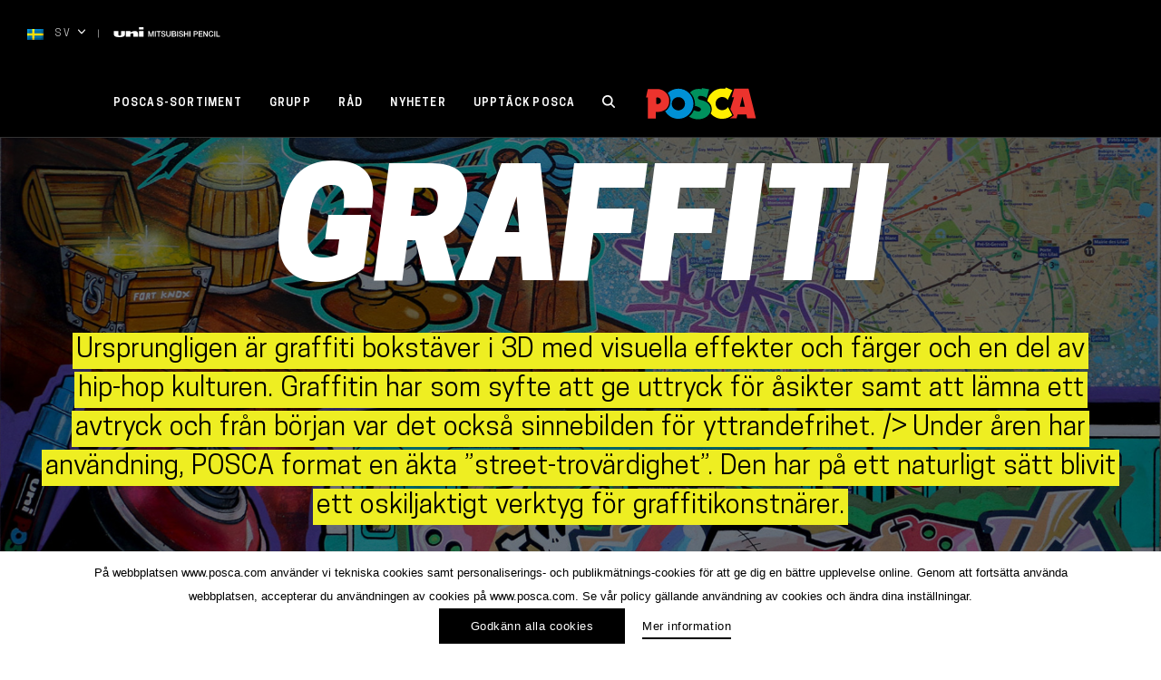

--- FILE ---
content_type: text/html; charset=utf-8
request_url: https://www.google.com/recaptcha/api2/anchor?ar=1&k=6LfvO_YUAAAAALdZtnNkOCOxKqz4qf6Eyr02bn37&co=aHR0cHM6Ly93d3cucG9zY2EuY29tOjQ0Mw..&hl=en&v=7gg7H51Q-naNfhmCP3_R47ho&size=invisible&anchor-ms=20000&execute-ms=30000&cb=n802lldq4ij
body_size: 48306
content:
<!DOCTYPE HTML><html dir="ltr" lang="en"><head><meta http-equiv="Content-Type" content="text/html; charset=UTF-8">
<meta http-equiv="X-UA-Compatible" content="IE=edge">
<title>reCAPTCHA</title>
<style type="text/css">
/* cyrillic-ext */
@font-face {
  font-family: 'Roboto';
  font-style: normal;
  font-weight: 400;
  font-stretch: 100%;
  src: url(//fonts.gstatic.com/s/roboto/v48/KFO7CnqEu92Fr1ME7kSn66aGLdTylUAMa3GUBHMdazTgWw.woff2) format('woff2');
  unicode-range: U+0460-052F, U+1C80-1C8A, U+20B4, U+2DE0-2DFF, U+A640-A69F, U+FE2E-FE2F;
}
/* cyrillic */
@font-face {
  font-family: 'Roboto';
  font-style: normal;
  font-weight: 400;
  font-stretch: 100%;
  src: url(//fonts.gstatic.com/s/roboto/v48/KFO7CnqEu92Fr1ME7kSn66aGLdTylUAMa3iUBHMdazTgWw.woff2) format('woff2');
  unicode-range: U+0301, U+0400-045F, U+0490-0491, U+04B0-04B1, U+2116;
}
/* greek-ext */
@font-face {
  font-family: 'Roboto';
  font-style: normal;
  font-weight: 400;
  font-stretch: 100%;
  src: url(//fonts.gstatic.com/s/roboto/v48/KFO7CnqEu92Fr1ME7kSn66aGLdTylUAMa3CUBHMdazTgWw.woff2) format('woff2');
  unicode-range: U+1F00-1FFF;
}
/* greek */
@font-face {
  font-family: 'Roboto';
  font-style: normal;
  font-weight: 400;
  font-stretch: 100%;
  src: url(//fonts.gstatic.com/s/roboto/v48/KFO7CnqEu92Fr1ME7kSn66aGLdTylUAMa3-UBHMdazTgWw.woff2) format('woff2');
  unicode-range: U+0370-0377, U+037A-037F, U+0384-038A, U+038C, U+038E-03A1, U+03A3-03FF;
}
/* math */
@font-face {
  font-family: 'Roboto';
  font-style: normal;
  font-weight: 400;
  font-stretch: 100%;
  src: url(//fonts.gstatic.com/s/roboto/v48/KFO7CnqEu92Fr1ME7kSn66aGLdTylUAMawCUBHMdazTgWw.woff2) format('woff2');
  unicode-range: U+0302-0303, U+0305, U+0307-0308, U+0310, U+0312, U+0315, U+031A, U+0326-0327, U+032C, U+032F-0330, U+0332-0333, U+0338, U+033A, U+0346, U+034D, U+0391-03A1, U+03A3-03A9, U+03B1-03C9, U+03D1, U+03D5-03D6, U+03F0-03F1, U+03F4-03F5, U+2016-2017, U+2034-2038, U+203C, U+2040, U+2043, U+2047, U+2050, U+2057, U+205F, U+2070-2071, U+2074-208E, U+2090-209C, U+20D0-20DC, U+20E1, U+20E5-20EF, U+2100-2112, U+2114-2115, U+2117-2121, U+2123-214F, U+2190, U+2192, U+2194-21AE, U+21B0-21E5, U+21F1-21F2, U+21F4-2211, U+2213-2214, U+2216-22FF, U+2308-230B, U+2310, U+2319, U+231C-2321, U+2336-237A, U+237C, U+2395, U+239B-23B7, U+23D0, U+23DC-23E1, U+2474-2475, U+25AF, U+25B3, U+25B7, U+25BD, U+25C1, U+25CA, U+25CC, U+25FB, U+266D-266F, U+27C0-27FF, U+2900-2AFF, U+2B0E-2B11, U+2B30-2B4C, U+2BFE, U+3030, U+FF5B, U+FF5D, U+1D400-1D7FF, U+1EE00-1EEFF;
}
/* symbols */
@font-face {
  font-family: 'Roboto';
  font-style: normal;
  font-weight: 400;
  font-stretch: 100%;
  src: url(//fonts.gstatic.com/s/roboto/v48/KFO7CnqEu92Fr1ME7kSn66aGLdTylUAMaxKUBHMdazTgWw.woff2) format('woff2');
  unicode-range: U+0001-000C, U+000E-001F, U+007F-009F, U+20DD-20E0, U+20E2-20E4, U+2150-218F, U+2190, U+2192, U+2194-2199, U+21AF, U+21E6-21F0, U+21F3, U+2218-2219, U+2299, U+22C4-22C6, U+2300-243F, U+2440-244A, U+2460-24FF, U+25A0-27BF, U+2800-28FF, U+2921-2922, U+2981, U+29BF, U+29EB, U+2B00-2BFF, U+4DC0-4DFF, U+FFF9-FFFB, U+10140-1018E, U+10190-1019C, U+101A0, U+101D0-101FD, U+102E0-102FB, U+10E60-10E7E, U+1D2C0-1D2D3, U+1D2E0-1D37F, U+1F000-1F0FF, U+1F100-1F1AD, U+1F1E6-1F1FF, U+1F30D-1F30F, U+1F315, U+1F31C, U+1F31E, U+1F320-1F32C, U+1F336, U+1F378, U+1F37D, U+1F382, U+1F393-1F39F, U+1F3A7-1F3A8, U+1F3AC-1F3AF, U+1F3C2, U+1F3C4-1F3C6, U+1F3CA-1F3CE, U+1F3D4-1F3E0, U+1F3ED, U+1F3F1-1F3F3, U+1F3F5-1F3F7, U+1F408, U+1F415, U+1F41F, U+1F426, U+1F43F, U+1F441-1F442, U+1F444, U+1F446-1F449, U+1F44C-1F44E, U+1F453, U+1F46A, U+1F47D, U+1F4A3, U+1F4B0, U+1F4B3, U+1F4B9, U+1F4BB, U+1F4BF, U+1F4C8-1F4CB, U+1F4D6, U+1F4DA, U+1F4DF, U+1F4E3-1F4E6, U+1F4EA-1F4ED, U+1F4F7, U+1F4F9-1F4FB, U+1F4FD-1F4FE, U+1F503, U+1F507-1F50B, U+1F50D, U+1F512-1F513, U+1F53E-1F54A, U+1F54F-1F5FA, U+1F610, U+1F650-1F67F, U+1F687, U+1F68D, U+1F691, U+1F694, U+1F698, U+1F6AD, U+1F6B2, U+1F6B9-1F6BA, U+1F6BC, U+1F6C6-1F6CF, U+1F6D3-1F6D7, U+1F6E0-1F6EA, U+1F6F0-1F6F3, U+1F6F7-1F6FC, U+1F700-1F7FF, U+1F800-1F80B, U+1F810-1F847, U+1F850-1F859, U+1F860-1F887, U+1F890-1F8AD, U+1F8B0-1F8BB, U+1F8C0-1F8C1, U+1F900-1F90B, U+1F93B, U+1F946, U+1F984, U+1F996, U+1F9E9, U+1FA00-1FA6F, U+1FA70-1FA7C, U+1FA80-1FA89, U+1FA8F-1FAC6, U+1FACE-1FADC, U+1FADF-1FAE9, U+1FAF0-1FAF8, U+1FB00-1FBFF;
}
/* vietnamese */
@font-face {
  font-family: 'Roboto';
  font-style: normal;
  font-weight: 400;
  font-stretch: 100%;
  src: url(//fonts.gstatic.com/s/roboto/v48/KFO7CnqEu92Fr1ME7kSn66aGLdTylUAMa3OUBHMdazTgWw.woff2) format('woff2');
  unicode-range: U+0102-0103, U+0110-0111, U+0128-0129, U+0168-0169, U+01A0-01A1, U+01AF-01B0, U+0300-0301, U+0303-0304, U+0308-0309, U+0323, U+0329, U+1EA0-1EF9, U+20AB;
}
/* latin-ext */
@font-face {
  font-family: 'Roboto';
  font-style: normal;
  font-weight: 400;
  font-stretch: 100%;
  src: url(//fonts.gstatic.com/s/roboto/v48/KFO7CnqEu92Fr1ME7kSn66aGLdTylUAMa3KUBHMdazTgWw.woff2) format('woff2');
  unicode-range: U+0100-02BA, U+02BD-02C5, U+02C7-02CC, U+02CE-02D7, U+02DD-02FF, U+0304, U+0308, U+0329, U+1D00-1DBF, U+1E00-1E9F, U+1EF2-1EFF, U+2020, U+20A0-20AB, U+20AD-20C0, U+2113, U+2C60-2C7F, U+A720-A7FF;
}
/* latin */
@font-face {
  font-family: 'Roboto';
  font-style: normal;
  font-weight: 400;
  font-stretch: 100%;
  src: url(//fonts.gstatic.com/s/roboto/v48/KFO7CnqEu92Fr1ME7kSn66aGLdTylUAMa3yUBHMdazQ.woff2) format('woff2');
  unicode-range: U+0000-00FF, U+0131, U+0152-0153, U+02BB-02BC, U+02C6, U+02DA, U+02DC, U+0304, U+0308, U+0329, U+2000-206F, U+20AC, U+2122, U+2191, U+2193, U+2212, U+2215, U+FEFF, U+FFFD;
}
/* cyrillic-ext */
@font-face {
  font-family: 'Roboto';
  font-style: normal;
  font-weight: 500;
  font-stretch: 100%;
  src: url(//fonts.gstatic.com/s/roboto/v48/KFO7CnqEu92Fr1ME7kSn66aGLdTylUAMa3GUBHMdazTgWw.woff2) format('woff2');
  unicode-range: U+0460-052F, U+1C80-1C8A, U+20B4, U+2DE0-2DFF, U+A640-A69F, U+FE2E-FE2F;
}
/* cyrillic */
@font-face {
  font-family: 'Roboto';
  font-style: normal;
  font-weight: 500;
  font-stretch: 100%;
  src: url(//fonts.gstatic.com/s/roboto/v48/KFO7CnqEu92Fr1ME7kSn66aGLdTylUAMa3iUBHMdazTgWw.woff2) format('woff2');
  unicode-range: U+0301, U+0400-045F, U+0490-0491, U+04B0-04B1, U+2116;
}
/* greek-ext */
@font-face {
  font-family: 'Roboto';
  font-style: normal;
  font-weight: 500;
  font-stretch: 100%;
  src: url(//fonts.gstatic.com/s/roboto/v48/KFO7CnqEu92Fr1ME7kSn66aGLdTylUAMa3CUBHMdazTgWw.woff2) format('woff2');
  unicode-range: U+1F00-1FFF;
}
/* greek */
@font-face {
  font-family: 'Roboto';
  font-style: normal;
  font-weight: 500;
  font-stretch: 100%;
  src: url(//fonts.gstatic.com/s/roboto/v48/KFO7CnqEu92Fr1ME7kSn66aGLdTylUAMa3-UBHMdazTgWw.woff2) format('woff2');
  unicode-range: U+0370-0377, U+037A-037F, U+0384-038A, U+038C, U+038E-03A1, U+03A3-03FF;
}
/* math */
@font-face {
  font-family: 'Roboto';
  font-style: normal;
  font-weight: 500;
  font-stretch: 100%;
  src: url(//fonts.gstatic.com/s/roboto/v48/KFO7CnqEu92Fr1ME7kSn66aGLdTylUAMawCUBHMdazTgWw.woff2) format('woff2');
  unicode-range: U+0302-0303, U+0305, U+0307-0308, U+0310, U+0312, U+0315, U+031A, U+0326-0327, U+032C, U+032F-0330, U+0332-0333, U+0338, U+033A, U+0346, U+034D, U+0391-03A1, U+03A3-03A9, U+03B1-03C9, U+03D1, U+03D5-03D6, U+03F0-03F1, U+03F4-03F5, U+2016-2017, U+2034-2038, U+203C, U+2040, U+2043, U+2047, U+2050, U+2057, U+205F, U+2070-2071, U+2074-208E, U+2090-209C, U+20D0-20DC, U+20E1, U+20E5-20EF, U+2100-2112, U+2114-2115, U+2117-2121, U+2123-214F, U+2190, U+2192, U+2194-21AE, U+21B0-21E5, U+21F1-21F2, U+21F4-2211, U+2213-2214, U+2216-22FF, U+2308-230B, U+2310, U+2319, U+231C-2321, U+2336-237A, U+237C, U+2395, U+239B-23B7, U+23D0, U+23DC-23E1, U+2474-2475, U+25AF, U+25B3, U+25B7, U+25BD, U+25C1, U+25CA, U+25CC, U+25FB, U+266D-266F, U+27C0-27FF, U+2900-2AFF, U+2B0E-2B11, U+2B30-2B4C, U+2BFE, U+3030, U+FF5B, U+FF5D, U+1D400-1D7FF, U+1EE00-1EEFF;
}
/* symbols */
@font-face {
  font-family: 'Roboto';
  font-style: normal;
  font-weight: 500;
  font-stretch: 100%;
  src: url(//fonts.gstatic.com/s/roboto/v48/KFO7CnqEu92Fr1ME7kSn66aGLdTylUAMaxKUBHMdazTgWw.woff2) format('woff2');
  unicode-range: U+0001-000C, U+000E-001F, U+007F-009F, U+20DD-20E0, U+20E2-20E4, U+2150-218F, U+2190, U+2192, U+2194-2199, U+21AF, U+21E6-21F0, U+21F3, U+2218-2219, U+2299, U+22C4-22C6, U+2300-243F, U+2440-244A, U+2460-24FF, U+25A0-27BF, U+2800-28FF, U+2921-2922, U+2981, U+29BF, U+29EB, U+2B00-2BFF, U+4DC0-4DFF, U+FFF9-FFFB, U+10140-1018E, U+10190-1019C, U+101A0, U+101D0-101FD, U+102E0-102FB, U+10E60-10E7E, U+1D2C0-1D2D3, U+1D2E0-1D37F, U+1F000-1F0FF, U+1F100-1F1AD, U+1F1E6-1F1FF, U+1F30D-1F30F, U+1F315, U+1F31C, U+1F31E, U+1F320-1F32C, U+1F336, U+1F378, U+1F37D, U+1F382, U+1F393-1F39F, U+1F3A7-1F3A8, U+1F3AC-1F3AF, U+1F3C2, U+1F3C4-1F3C6, U+1F3CA-1F3CE, U+1F3D4-1F3E0, U+1F3ED, U+1F3F1-1F3F3, U+1F3F5-1F3F7, U+1F408, U+1F415, U+1F41F, U+1F426, U+1F43F, U+1F441-1F442, U+1F444, U+1F446-1F449, U+1F44C-1F44E, U+1F453, U+1F46A, U+1F47D, U+1F4A3, U+1F4B0, U+1F4B3, U+1F4B9, U+1F4BB, U+1F4BF, U+1F4C8-1F4CB, U+1F4D6, U+1F4DA, U+1F4DF, U+1F4E3-1F4E6, U+1F4EA-1F4ED, U+1F4F7, U+1F4F9-1F4FB, U+1F4FD-1F4FE, U+1F503, U+1F507-1F50B, U+1F50D, U+1F512-1F513, U+1F53E-1F54A, U+1F54F-1F5FA, U+1F610, U+1F650-1F67F, U+1F687, U+1F68D, U+1F691, U+1F694, U+1F698, U+1F6AD, U+1F6B2, U+1F6B9-1F6BA, U+1F6BC, U+1F6C6-1F6CF, U+1F6D3-1F6D7, U+1F6E0-1F6EA, U+1F6F0-1F6F3, U+1F6F7-1F6FC, U+1F700-1F7FF, U+1F800-1F80B, U+1F810-1F847, U+1F850-1F859, U+1F860-1F887, U+1F890-1F8AD, U+1F8B0-1F8BB, U+1F8C0-1F8C1, U+1F900-1F90B, U+1F93B, U+1F946, U+1F984, U+1F996, U+1F9E9, U+1FA00-1FA6F, U+1FA70-1FA7C, U+1FA80-1FA89, U+1FA8F-1FAC6, U+1FACE-1FADC, U+1FADF-1FAE9, U+1FAF0-1FAF8, U+1FB00-1FBFF;
}
/* vietnamese */
@font-face {
  font-family: 'Roboto';
  font-style: normal;
  font-weight: 500;
  font-stretch: 100%;
  src: url(//fonts.gstatic.com/s/roboto/v48/KFO7CnqEu92Fr1ME7kSn66aGLdTylUAMa3OUBHMdazTgWw.woff2) format('woff2');
  unicode-range: U+0102-0103, U+0110-0111, U+0128-0129, U+0168-0169, U+01A0-01A1, U+01AF-01B0, U+0300-0301, U+0303-0304, U+0308-0309, U+0323, U+0329, U+1EA0-1EF9, U+20AB;
}
/* latin-ext */
@font-face {
  font-family: 'Roboto';
  font-style: normal;
  font-weight: 500;
  font-stretch: 100%;
  src: url(//fonts.gstatic.com/s/roboto/v48/KFO7CnqEu92Fr1ME7kSn66aGLdTylUAMa3KUBHMdazTgWw.woff2) format('woff2');
  unicode-range: U+0100-02BA, U+02BD-02C5, U+02C7-02CC, U+02CE-02D7, U+02DD-02FF, U+0304, U+0308, U+0329, U+1D00-1DBF, U+1E00-1E9F, U+1EF2-1EFF, U+2020, U+20A0-20AB, U+20AD-20C0, U+2113, U+2C60-2C7F, U+A720-A7FF;
}
/* latin */
@font-face {
  font-family: 'Roboto';
  font-style: normal;
  font-weight: 500;
  font-stretch: 100%;
  src: url(//fonts.gstatic.com/s/roboto/v48/KFO7CnqEu92Fr1ME7kSn66aGLdTylUAMa3yUBHMdazQ.woff2) format('woff2');
  unicode-range: U+0000-00FF, U+0131, U+0152-0153, U+02BB-02BC, U+02C6, U+02DA, U+02DC, U+0304, U+0308, U+0329, U+2000-206F, U+20AC, U+2122, U+2191, U+2193, U+2212, U+2215, U+FEFF, U+FFFD;
}
/* cyrillic-ext */
@font-face {
  font-family: 'Roboto';
  font-style: normal;
  font-weight: 900;
  font-stretch: 100%;
  src: url(//fonts.gstatic.com/s/roboto/v48/KFO7CnqEu92Fr1ME7kSn66aGLdTylUAMa3GUBHMdazTgWw.woff2) format('woff2');
  unicode-range: U+0460-052F, U+1C80-1C8A, U+20B4, U+2DE0-2DFF, U+A640-A69F, U+FE2E-FE2F;
}
/* cyrillic */
@font-face {
  font-family: 'Roboto';
  font-style: normal;
  font-weight: 900;
  font-stretch: 100%;
  src: url(//fonts.gstatic.com/s/roboto/v48/KFO7CnqEu92Fr1ME7kSn66aGLdTylUAMa3iUBHMdazTgWw.woff2) format('woff2');
  unicode-range: U+0301, U+0400-045F, U+0490-0491, U+04B0-04B1, U+2116;
}
/* greek-ext */
@font-face {
  font-family: 'Roboto';
  font-style: normal;
  font-weight: 900;
  font-stretch: 100%;
  src: url(//fonts.gstatic.com/s/roboto/v48/KFO7CnqEu92Fr1ME7kSn66aGLdTylUAMa3CUBHMdazTgWw.woff2) format('woff2');
  unicode-range: U+1F00-1FFF;
}
/* greek */
@font-face {
  font-family: 'Roboto';
  font-style: normal;
  font-weight: 900;
  font-stretch: 100%;
  src: url(//fonts.gstatic.com/s/roboto/v48/KFO7CnqEu92Fr1ME7kSn66aGLdTylUAMa3-UBHMdazTgWw.woff2) format('woff2');
  unicode-range: U+0370-0377, U+037A-037F, U+0384-038A, U+038C, U+038E-03A1, U+03A3-03FF;
}
/* math */
@font-face {
  font-family: 'Roboto';
  font-style: normal;
  font-weight: 900;
  font-stretch: 100%;
  src: url(//fonts.gstatic.com/s/roboto/v48/KFO7CnqEu92Fr1ME7kSn66aGLdTylUAMawCUBHMdazTgWw.woff2) format('woff2');
  unicode-range: U+0302-0303, U+0305, U+0307-0308, U+0310, U+0312, U+0315, U+031A, U+0326-0327, U+032C, U+032F-0330, U+0332-0333, U+0338, U+033A, U+0346, U+034D, U+0391-03A1, U+03A3-03A9, U+03B1-03C9, U+03D1, U+03D5-03D6, U+03F0-03F1, U+03F4-03F5, U+2016-2017, U+2034-2038, U+203C, U+2040, U+2043, U+2047, U+2050, U+2057, U+205F, U+2070-2071, U+2074-208E, U+2090-209C, U+20D0-20DC, U+20E1, U+20E5-20EF, U+2100-2112, U+2114-2115, U+2117-2121, U+2123-214F, U+2190, U+2192, U+2194-21AE, U+21B0-21E5, U+21F1-21F2, U+21F4-2211, U+2213-2214, U+2216-22FF, U+2308-230B, U+2310, U+2319, U+231C-2321, U+2336-237A, U+237C, U+2395, U+239B-23B7, U+23D0, U+23DC-23E1, U+2474-2475, U+25AF, U+25B3, U+25B7, U+25BD, U+25C1, U+25CA, U+25CC, U+25FB, U+266D-266F, U+27C0-27FF, U+2900-2AFF, U+2B0E-2B11, U+2B30-2B4C, U+2BFE, U+3030, U+FF5B, U+FF5D, U+1D400-1D7FF, U+1EE00-1EEFF;
}
/* symbols */
@font-face {
  font-family: 'Roboto';
  font-style: normal;
  font-weight: 900;
  font-stretch: 100%;
  src: url(//fonts.gstatic.com/s/roboto/v48/KFO7CnqEu92Fr1ME7kSn66aGLdTylUAMaxKUBHMdazTgWw.woff2) format('woff2');
  unicode-range: U+0001-000C, U+000E-001F, U+007F-009F, U+20DD-20E0, U+20E2-20E4, U+2150-218F, U+2190, U+2192, U+2194-2199, U+21AF, U+21E6-21F0, U+21F3, U+2218-2219, U+2299, U+22C4-22C6, U+2300-243F, U+2440-244A, U+2460-24FF, U+25A0-27BF, U+2800-28FF, U+2921-2922, U+2981, U+29BF, U+29EB, U+2B00-2BFF, U+4DC0-4DFF, U+FFF9-FFFB, U+10140-1018E, U+10190-1019C, U+101A0, U+101D0-101FD, U+102E0-102FB, U+10E60-10E7E, U+1D2C0-1D2D3, U+1D2E0-1D37F, U+1F000-1F0FF, U+1F100-1F1AD, U+1F1E6-1F1FF, U+1F30D-1F30F, U+1F315, U+1F31C, U+1F31E, U+1F320-1F32C, U+1F336, U+1F378, U+1F37D, U+1F382, U+1F393-1F39F, U+1F3A7-1F3A8, U+1F3AC-1F3AF, U+1F3C2, U+1F3C4-1F3C6, U+1F3CA-1F3CE, U+1F3D4-1F3E0, U+1F3ED, U+1F3F1-1F3F3, U+1F3F5-1F3F7, U+1F408, U+1F415, U+1F41F, U+1F426, U+1F43F, U+1F441-1F442, U+1F444, U+1F446-1F449, U+1F44C-1F44E, U+1F453, U+1F46A, U+1F47D, U+1F4A3, U+1F4B0, U+1F4B3, U+1F4B9, U+1F4BB, U+1F4BF, U+1F4C8-1F4CB, U+1F4D6, U+1F4DA, U+1F4DF, U+1F4E3-1F4E6, U+1F4EA-1F4ED, U+1F4F7, U+1F4F9-1F4FB, U+1F4FD-1F4FE, U+1F503, U+1F507-1F50B, U+1F50D, U+1F512-1F513, U+1F53E-1F54A, U+1F54F-1F5FA, U+1F610, U+1F650-1F67F, U+1F687, U+1F68D, U+1F691, U+1F694, U+1F698, U+1F6AD, U+1F6B2, U+1F6B9-1F6BA, U+1F6BC, U+1F6C6-1F6CF, U+1F6D3-1F6D7, U+1F6E0-1F6EA, U+1F6F0-1F6F3, U+1F6F7-1F6FC, U+1F700-1F7FF, U+1F800-1F80B, U+1F810-1F847, U+1F850-1F859, U+1F860-1F887, U+1F890-1F8AD, U+1F8B0-1F8BB, U+1F8C0-1F8C1, U+1F900-1F90B, U+1F93B, U+1F946, U+1F984, U+1F996, U+1F9E9, U+1FA00-1FA6F, U+1FA70-1FA7C, U+1FA80-1FA89, U+1FA8F-1FAC6, U+1FACE-1FADC, U+1FADF-1FAE9, U+1FAF0-1FAF8, U+1FB00-1FBFF;
}
/* vietnamese */
@font-face {
  font-family: 'Roboto';
  font-style: normal;
  font-weight: 900;
  font-stretch: 100%;
  src: url(//fonts.gstatic.com/s/roboto/v48/KFO7CnqEu92Fr1ME7kSn66aGLdTylUAMa3OUBHMdazTgWw.woff2) format('woff2');
  unicode-range: U+0102-0103, U+0110-0111, U+0128-0129, U+0168-0169, U+01A0-01A1, U+01AF-01B0, U+0300-0301, U+0303-0304, U+0308-0309, U+0323, U+0329, U+1EA0-1EF9, U+20AB;
}
/* latin-ext */
@font-face {
  font-family: 'Roboto';
  font-style: normal;
  font-weight: 900;
  font-stretch: 100%;
  src: url(//fonts.gstatic.com/s/roboto/v48/KFO7CnqEu92Fr1ME7kSn66aGLdTylUAMa3KUBHMdazTgWw.woff2) format('woff2');
  unicode-range: U+0100-02BA, U+02BD-02C5, U+02C7-02CC, U+02CE-02D7, U+02DD-02FF, U+0304, U+0308, U+0329, U+1D00-1DBF, U+1E00-1E9F, U+1EF2-1EFF, U+2020, U+20A0-20AB, U+20AD-20C0, U+2113, U+2C60-2C7F, U+A720-A7FF;
}
/* latin */
@font-face {
  font-family: 'Roboto';
  font-style: normal;
  font-weight: 900;
  font-stretch: 100%;
  src: url(//fonts.gstatic.com/s/roboto/v48/KFO7CnqEu92Fr1ME7kSn66aGLdTylUAMa3yUBHMdazQ.woff2) format('woff2');
  unicode-range: U+0000-00FF, U+0131, U+0152-0153, U+02BB-02BC, U+02C6, U+02DA, U+02DC, U+0304, U+0308, U+0329, U+2000-206F, U+20AC, U+2122, U+2191, U+2193, U+2212, U+2215, U+FEFF, U+FFFD;
}

</style>
<link rel="stylesheet" type="text/css" href="https://www.gstatic.com/recaptcha/releases/7gg7H51Q-naNfhmCP3_R47ho/styles__ltr.css">
<script nonce="CyFlqJ0XPvYtxyPSY2AIWQ" type="text/javascript">window['__recaptcha_api'] = 'https://www.google.com/recaptcha/api2/';</script>
<script type="text/javascript" src="https://www.gstatic.com/recaptcha/releases/7gg7H51Q-naNfhmCP3_R47ho/recaptcha__en.js" nonce="CyFlqJ0XPvYtxyPSY2AIWQ">
      
    </script></head>
<body><div id="rc-anchor-alert" class="rc-anchor-alert"></div>
<input type="hidden" id="recaptcha-token" value="[base64]">
<script type="text/javascript" nonce="CyFlqJ0XPvYtxyPSY2AIWQ">
      recaptcha.anchor.Main.init("[\x22ainput\x22,[\x22bgdata\x22,\x22\x22,\[base64]/[base64]/UltIKytdPWE6KGE8MjA0OD9SW0grK109YT4+NnwxOTI6KChhJjY0NTEyKT09NTUyOTYmJnErMTxoLmxlbmd0aCYmKGguY2hhckNvZGVBdChxKzEpJjY0NTEyKT09NTYzMjA/[base64]/MjU1OlI/[base64]/[base64]/[base64]/[base64]/[base64]/[base64]/[base64]/[base64]/[base64]/[base64]\x22,\[base64]\x22,\x22w7bClSMIGSAjw6fCt0wbw6slw4QrwrDCpMOgw6rCnyZlw5QfGcKXIsO2dMK8fsKsc3nCkQJ2TB5cwqzCnsO3d8OoFhfDh8KSbcOmw6JJwpnCs3nCuMOnwoHCuizCnsKKwrLDnV7DiGbCu8OWw4DDj8KWFsOHGsK8w4JtNMKhwoMUw6DCo8K8SMOBwqPDjE1/wpnDrwkDw49PwrvChictwpDDo8Opw6BEOMKUYcOhVj/[base64]/IFYowqzDlQzCqcKGw5khwqNhGkrCscOrbcOPfigkBcO4w5jCnkbDjkzCv8K9TcKpw6lcw4zCvigQw5McwqTDjsO7cTMaw41TTMKbH8O1Pw9ow7LDpsOQSzJ4wrnCm1Amw61oCMKwwqUGwrdAw6kFOMKuw4QFw7wVQw54ZMO5woI/wpbCq3cTZlDDix1Wwp/[base64]/[base64]/MwIpQsO8YMOaIcOew5sAZ1A0dRN7wpfCocOSRl0DHizDgsKzw7Aiw7nDniByw6sOYg03c8Kiwr4EO8KLJ2lrwrbDp8KTwowAwp4Jw4AVHcOiw6DCicOEMcOTdH1EwpzCj8Otw5/DmkfDmA7Du8KqUcOYEmMaw4LCo8KTwpYgM39owr7DrlPCtMO0ZMKxwrlAYhLDijLCu2cUwqtkOT9ew4xSw6fDl8K1MHTCmHLCmMOrPzHCkyfDjsOPwpddwqPDm8OQJVrDu0UPOA/DqsOnwrfCvMKKwqdufcOcScK4wq1EXRMcccO1wqwUw4IOHU8CKB87WMOIw7U2czM8VifChMK4CcOswqfDv2/DhcOmZRTCvTTCvixnTMOEw4k2w57CncK1wrlxw45/w4w/DCIPdEkmCnvCiMKiQMKbUAY5D8Oyw7xjYMKtwq98RcKlLQRswq9mBcOdwrnCvcO8Yzt6wos7w5vCtSPCn8KYw6pYExXClMKEw4jCigNkP8Kjwq3Ds3fDssOZw4g7w7hlDGDCkMKTw6rDg1XCtMK6U8O9PAdvwpjCqhotTCcnwopsw6bCv8OiwrHDi8Ocwp/[base64]/Dkz/[base64]/CjHXCoHQAworCr8OYwoJ4wpYyL8OBw4oYDkhPE8KiUzHDiibCvcKswrI8woZ2wpvCs0rDuDsqUwo+NMO+w4XCtcKxwqMHahsRw5k6NRTDoVI3e3M7w45Fw6EMJ8KEGMKiBUjCvcKca8OjP8KfS17DvHluGwkJwpJywqIZInEYFWUaw53CjMOfHcOew6nDpcOxSMKFwp/[base64]/[base64]/[base64]/[base64]/DlsOjw403SG7DjcKjwqtnGT/[base64]/wrgNMcKLwqYsw7HDuMOKw73DhcOxwpPCu8KWaErCoz0Pwo/DlF/CkXrCmsKgLcKQw4ZYDMKDw6NfTMOJw65ZXGJTw6Z3wrfDksKqw7fDiMKGRhINDcONwozDoznCncOmX8OjwrjDjMO6w7bDsQ/[base64]/[base64]/CkcKbQjLCssKsc8O8wqouwqHCvMKTQQHCviF5ZMKBwoPCoQLDp39ZaU/Dj8O0Q3PCkCPCiMOnJgIQM2nDlzLClsKsfTrCs3HDp8O+SsO5w5Yaw5LDu8OUw5Iiw4jCsVJIwrjCrE/DthLCqMKNw4ldWQLCjMKywofCrxTDnMKhJMO7wr0MO8ObCULDocOWwo7Crx/Cgm5Cw4JEVkthNE84w5hGwoXCkktsMcKBw61rd8K5w4/CiMOMwrvDtSFzwqY2w543w7BsaR/DmDMzF8KiwojCmAbDmwR7UEfCpcOKKcOAw4TDoHHCpnVqw6QcwqXCshHDiQXDmcOySMO4wqwfC2jCt8OMO8KpYsOVX8OxdMOSOcKnw6/[base64]/DrsOnwrbDlBDCr8KLwrg6wo0ndGIGw70aKWpdfMK0wrfDoQfCncObKcOxwqdZwqTDmBxZwr3ClsKOwoVNKsOXQsOzwrZGw6bDtMKHIcKMLSAAw6M0w4rCucK2J8Okwr/DmsKCwpfCp1UdEsKSwpsHfwdBwpnCnyvDqzLCl8KxCn7CliTDjsKvKwhVOzxfYcOEw4JawrxmJALDvCxBw7PClwJowo/ConPDhMOVYA5vwq4INlQkw4FiRMKGasKTw6ViVMOSPyfCs3NPMRvDqsOFDMKzS1MRQB3DqsOSMhnCtHfClmfDmDw7wp7DjcOvfMO+w7LDt8Otw4/DvHMiw7/ClTTDpyLCo1N6w4YFw4rDucKZwp3CrcOYfsKCwqXDnMO7wp7Cul4oUjTDqMKYEcOLw5x6flQ6w7V3NRfCvMOgw5LCg8OJGlvCgWTDn17CgsOqwoJcUmvDtsKbw6gdw7/[base64]/Dt08sw47DjMOaIMOow6PDsBDCuH9fw785wp8uT8OpwpbCl8KhdmhcPD/Cnj4WwoTCocKEw5JqNFzDiEZ/[base64]/CsW1kwqNJLsKmwojCkMOYw6/DisONwpMqw4ofwqrCmcKxNMKKwqDDmWpUS2jDmsOgw4lDw5clw4oVwrHCrRo/QR4dMUJWZ8O/AcOfXsKWwoTCtsKrasOcw5dhwox4w7AuJQTCriEnUgfCrB3CssKSw4vCi15JGMOTw6bCjsOWY8Onw6jCuGUiw7nCo0AIw4RrEcKpCljCg2dJasOUC8K7IsKIw5MfwoRacMODw63CkMO0SX/[base64]/[base64]/CpMOEw7XDp8O5Y8Kaw6EvwojChcKkwoZCwrTDjhPDiQjDgm1PwqrCri7CkANuWsKPb8Omw5J9w4/[base64]/[base64]/[base64]/[base64]/[base64]/DkMKOJRjDisK9SnDCoiAkwqHDhn0Hw4B+wqkvw5Ypw7vDgcOJRMOqw4J6VToPdsOLw4Rtwq8eSgZcWi7Dsk7CtkNfw6/DojpGO31iw5Jkw7DDmcKgL8KMw73CisK1VMO3FcK5wqFdw5DDn1ZWw5sCwpF5KsKWw4bDhcO2PkPCs8Osw5pXY8OVw6XCu8KbD8KAwrEhL2/DlGF7worCqn7DpMKhZMOYbkN/w6nCqAsFwoFZTMKgHEXDhMKnw50Hw5DCtsOeeMKgw6gSacOCL8Kqw7RMw7NMw6HCh8OZwosZw67Ct8KrwqfDrcKAO8OfwrcFU2wRe8KNWCTCqDnCgm/[base64]/CqsKtwoENbMKLwoTCuQkaXMOGw6pxMsKywpUIH8OjwonDk1jCscOtEcOMNV3CqCc5w7XDv3LDvnRxw7ltZFJcZxcLw6hlbhlww5fDjRBaIMOYT8OkLgJfbhvDpcKow7p8wrnDpkQSwoPDsSAvF8KbbcKtUUvCuynCp8OqBsKZworCvsOeO8O9F8KCPSZ/[base64]/[base64]/DqWjCt8Knw7MCwrDDug7Dr34qYsKPw7dfwqPCr8KFw5bCm2jDgsKOw7pIHhbCgsOPw5vCgEvDtMOXwq7DhEPCr8K3dMKjI2wuAHnDujDCisKxKMKqAcKYZG9rciZhw58Nw7vCq8KoDMOoFcOcw59xRRJuwotANmHDiBNRcVrCsxvCkcKmwp/CtsOKw5pOChbDk8KJwrHDsmQLw7ojDMKGwqTDsjLCoBpkZcO3w4MnAHorIsO1LsOEPTPDmVHCpRk6w4rCgXBmw6jDnANxw4DDqxQqCR4cJEfCpsOKISpxf8Kqf1AAwpcJIC8mGW5/Flkrw6jDncO6wpvDqHfDpBdKwr0nw7zCoEfCs8Orw74wRgwdO8KHw6/[base64]/QsKJw4NFAsKSw6B2d05CGArDtWoxV8OFwpphw4jCjynCoMORwrE6SsOiT313IX4YwqHDhMO/ecK3wovDoD9TbUDCpWdEwrdhw7XDj09/SVJDwrLCrx0wXlAfUsOWM8O4w507w6HDlCTDmWYPw5/[base64]/CpBxPFMKkwqzCnMKww5fDvsOxw6HDscK6woDCgsKZw6t1w4ZyF8OVZ8KSwp9Dw5jCmjt7ERQZB8OyIjxWR8OQbw7DimU/bG1xwoXCm8K5wqPCqcKlQsOARMKuQyR6w7dwwpLCh3I6PMKdT3XCm3/CuMKKZDPCtcKEc8OhRj4aAsOFI8KIMCLDvzJvwpETwpUFa8OZw4rCk8K/w57CpsOpw7w6wrBow7PCkmDCj8OjwrTCkRHCmMOAwpQWV8KAOxbDksO6IMKyQcKKwo/DuRbCmsKlZsKyIkA3w4zDtsKdw5w2NsKVw7/ClTvDkcOME8K9w4NUw5HCosOawr7CsTIbw5YEw53Du8KgGMK2w7zCrcKKEsOaECJew7sXw4lYw6LDnjrDtsKhMWwHwrXCmsOgTQgtw6LCssK/[base64]/[base64]/CrMOzw4bCi8OaacOGKWLChMKgw7LCgjYLTWvDuCrDoDzDpcKkVGF1ecK1O8OROl4hDHUEw5VCIyXDnXdZK1ZvGMOKegvCmcKRwp/DrSAnVMKOeTTCjkHDu8OrI2lZwqNlLk/CkVEbw47Dv0fDoMK1XQLCisONw5sFGcOtJ8Ksf3DCoBUMwojDpi/CvsKXw5/DpcKKAx5GwrBRw7o1EMKQI8OawpDDpkdzw7PDtR92w5zCnW7CvkJnwrY6Y8ONacKWwrgYBAbDj3Q3N8KHR0TChMKTw4Bhw49ewrYKw4DDi8Kxw6/Ch1zDvVdpGcKPdlAUbV/Ds39MwrPCvQnCocOkDgNjw7EGPQV8w4bCl8O0Bm7CiUcJX8O0JsK/KMK2dMOewoJxwqXCggw/BzTDsVTDt2fCmktUecO5w5tnJcO+Y2QswqzCusKwGwAWd8O7IcOewpfCuAfDl14zOiBkwp3CsRbDmUbCmlhPKSN4w6XDokfDgMOww7AVwolmYUIpw7gGEz5Qa8Ohwo4Kw5s5wrB+wrrDo8OIwovDukXDlhvDkMKwXF9dSFzCmMOywq/[base64]/wpnDthnCk8KFwrbDpR4ufklVE8KGwr4QE8KSwqPDtMK5woLDphwiw550fFp7GMONw4/Cvm4wf8K1wp7CoXZdN0DCuTEST8OZDsKtbRrCgMOObsK+w5Y2woTDlxXDqQJceiNNJWXDhcOhEQvDi8KGHcKLETQYPcK/w5RHeMK4w5FGw4XCvhXCqcKlSVLDg0HDuQXCosKbw5V7PMKSw6XDksKBF8ONw5bDjMO+wqxdwojCpcOpOjQ/[base64]/ChcKIJMOGw67CuB/Dk8KJwpsjwqENw7kONMK2JCLCrcKPwqHCiMKUwrJBwqo+H0bDtFg5S8KUw7bCj1nCn8ONKMOXNMKqw59Twr7DhyfDnwtDRsO5HMOcTXUsBMO2bMKlw4ERasKOQ0bCksOHw4XDpcKTaHzDnU4Tf8KKCUPDtMOzw4Nfw4VNBG4PZcKbeMKXwrjCp8KSwrXCrcO/[base64]/[base64]/OWQ6bMK6wpLChlDDtHrDiGXDk8O+wrBfwqJsw53ClH1xUHNVw7kRUzjCsSA7TwTCjxzCrW8UKhYTInvDv8O4KsOjfsO6w53CnhXDq8K6HMOqw41KccO7b13CnsK5NUNLa8ODAG/DmcOnURrCrcKiw73DrcOxB8KHGMKfYnlAITfDicKHEzHCo8KBw4PCqsO4QSDCixs7NsKUIWzDpsOyw6YQKcKCw7ZOJsKpI8KYw7zDksK/[base64]/wqx0w5Ztw4IzSMKzUMKoHsOrH08iTjFUQAzDiALDpcOaAMOpwq1yTTsjAMOZwrrCoW7DmUJECsKNw5vCpsO3w5vDmMKELMOHw7PDoyDCtMOgwq7DmWgLBMOhwop3wqg/wohnwoA5wrZfwoJ0Bn9jO8KOQcKUw45PYMKFwpHDt8KZw5vCpMK6E8OvEhrDv8OCVihcDMOjfD7DpcK0YsObQzl/FcO4DHsPwqLDgDc8TcKlw5UEw4fCtsKKwo7CsMK2w5nCgB/ClFjClMKxGCsfTTUswozCkW/[base64]/[base64]/Cq8KLDwrDkQhpw7TChMKCGQvCg2XCoMObFMKzAALCmcOVNMKAIVE1wow+TsKCKnMow5kadCEkw509wrZzI8OTLcOIw5t6YlnDllrCpDoawrzDqsO3woxJecKuw7TDmh3DvQXCnHl9NsO3w7vCvjXCksOFAMKlE8KRw7AVwqZiP0gBNF/[base64]/DksONwqFxw4M8GxXCpDIgN3/[base64]/w43Dh2zCh8KqwoQTw4XDlntWUQUXVcOkwrEjwqDCm8KSUsO/wqzCj8K8wpXCtsOmejg7ZMOPG8K8als5Ol7CoA8GwoALeWLDnsK4O8OBecKhwoUowp7CvxJfw7rDicKcScO/DC7DvsK4wrNaQgnCnsKCbmJlwowueMOdw5dtw47CiSXCpA/CiD/DocOwMMKtwqHDrzrDvsKPwrTDhXZALsOcBMKTw4nDhXXDs8O4QsOEw5HDk8KjJkICwpnChnbDmizDnFJyU8KmfVVzG8K6woTCo8KARFXCvh3DlTXCjsKIw7huw4kKfcOawqnDi8ORw6l7woNpAsOpO0h8wrAcdFzDiMO3UcOrw7vCvWAJGj7DoSPDl8K5w7/ClMOIwqnDkwkuw5nDjEXCqcOcw7AKw7jCrAFTCcOcOcKaw5zCj8OBBQzCtFh3w4vCisOKwqxdw4nDj3nCkMKYXzIoFQ4dcCY8WsKbw6/CslgKd8O/[base64]/[base64]/DrkbDh8KqwoN7wrfCpsK/MFTDpTjCu8K9PG7Ct0TDqcK/w5k1F8KTNE0lwpnCqEDDjTTDgcKQRcOZwofDgT8EYn/CnzHDqybClCAsQzHDn8OCwpIIw4bDgMOtZg3CnQRfcEjCk8KTwrrDjnLDpsKfPS3DisOrHn0Sw41iw7/CosOPTVLDscOwOQJdAsKsLlDDuxvDuMO7CXDCuCxrFMKSwq3CnsKxesOKw6TCuwdVw6FXwrRsCBzCicOiNsO1wrFPJVdqLRZ/IsKaAD1CVX3DkjpZBQl+wpbCkyTCg8Kaw7bDpsOlwo0mDBfDlcOBw48CGTXDssO9AQ4wwr9dYmdLMsOEw6vDtcKLw69/w7cySCnCmF9wCcKMw6t4ZsKtw6IVwrFxdcK1woMjFQcDw7hjN8Kww4piwrTCkMKHOXPCk8KPXQcYw4QgwqdjWCjCisO5G3HDkCY8ODxpeCZSwqJHXzDDtgPCqsKkVik0L8K/[base64]/[base64]/CgiUQwpbCkidZwpDCii/DpcOKH8OiIFlyA8OCCCYHwqfCksKNw6BBacKKWCjCvC3DlmfCuMKCSFVCacOVw7XCoDvDpMOhwo/DkUJncGHDk8OJw4fCuMKswqnCuhEbwqvCjMOCw7ARw6spwp0TC2o9wpjDgcKAASPCisOyRwDDhkrDlMO0Z2hqw4Mmwrpdw4VOwo7DgD0lw7coCMKgw4gawrPCigddZcOwwrDDp8O+BcORaixWb3Y/XxbClcOvbMOcOsOSw4UFRMOvDcO1SMKKPcK8wo7CsyPDnRpUZBfCr8OcczPDg8Onw7vChcODegDCmMOxfghtVl/DjEFrwo7CucKARcObUMOcw4zDpSLCv3Yfw4nCucKwLhbDj1woeTXCkWIvHyZFYy7CgyxwwrIPwr8rXid4wqNGHsKzc8KOAsOYwp/[base64]/CjMORwr1rw6MMPT/DvAtBwr9iwpNPXhrDnQQhG8OTZBQ0EQ/Cn8KMwp3CnHHCusOJw5NHGMKnecKOw5U1w5nDhcOZZ8Kvw5sCw6g9w5hcLHjDiwl/wr0Vw7owwrfCr8OGLMOfwp/DjhE4w685WcOnQ1DCgipGw784NUVtwovCoXFOQ8KrUMKIZMOtUcOWTwTCrVfDp8KfF8OXeAPCrS/DucK/TMKiw5tYAcOfDMK9w6rDp8KjwrYUOMOWw7zDiX7DgMOlwrjCisOKPmwfCy7DrRLDiQgFIMKKOCnCt8Knw5MXaQwtwqbDu8K3ezDDpyFZw7PCvCpqTMOsXcO2w4Zpwoh3TFUkwq/CgnbCn8KXWzcMUCddECXCiMK6ZgLDnm7CnkE/GcOpw5XDn8O1NhJAw60IwqHDsWskWUbDrUohwqwmwoB/[base64]/wpcBw6hpMMKrw4cXw4bDsDQJb0Qpw40Awr0tJhZ/QMOBwpzChcKsw7XChCjDnicibsO6YsOAaMOewqrCh8ORdR3DvGFzFijDs8OAGsOcGHorWMOwI1bDucOCL8Kuwr7CoMOOG8KHw4rDgUXDgmzCnBTCvMOfw6/DqsK/G0tJAl1gMj7CusOow5rCgMKLwo7DtcO4XMKVHzFwISoow4MFeMKYNAHCsMOCwpx0w7/[base64]/CokARAsKVO2HCm1kOwqotLRzDpj3CoFrCj3nDlsKYw5TDn8Ozw5HDuArDq1/DssOIwoELNMKRw50XwrDDqEZXwo4JNhzDtgfDn8Kvw7p2P0zCgnbDucKeRRfDpXwUcHgqwqJbVMOcw7nDvcK3XMKnQgp8eFtiwpBfwqXCi8OfIAVyRcKVwrgxw6dhHXMpVUnDrcK9YgsNVjbDhMOnw67DsnnChcOHWzBLHQ/DmcO3CQTCpcO6w6DDgwfDiQgDY8Kmw6Rew6TDhiwLwoLDhmZvAMOCw7lsw7xhw4tREcKBQ8KsHMOJR8K6wrsOwqQqwpIIQ8KjY8OWDsKew6jCrcKCwqXDuDZzw6vDnH0WOMKzT8K2WsORXcOFNmloBMOxwpHDv8OdwrTDgsKAe1xgSsKiZXtfw6/DsMKPwr3CosKjWsOZGjpFUhcpdjtxWcOca8KqwobCg8OVwpAJw4vChsOkw5h4RsOTV8OWbMO9wo8lw6fCqMOdwr3CqsOIwqAfMVXCun7Co8Ozb3/Cp8Kxw53DpgLDgWfDgMKXwotiD8OJfsOHw4DCuSLDpzZdwqHDlMOMEsOZw4vCo8OUw5RUC8OAw4/Dv8OPGsKRwpZNYsKvcB3DvcKBw47CmwpCw5TDtsKrSB7DqmfDn8Knw5lMw652PsKnw7xTVsORSTjCqMK7Mj7CkHPCnCgUd8OiQxTDhnjCq2jCg0fCvSXCqD8vEMKoVMOFw57DjsKvwpvCn1jDqlHDuEjCucK1w55eORDDrw/[base64]/Dj8Oiwr4Iw6bDhw3DoDrCnsOWRl14HcO7TcOpPw80w5Ftwqt3w7syw7QIwqjCrXvDpMO5dcKYw6pwwpbCt8KrcsOSwr3DtD8heyzDqmzCsMOCPMO1M8ODNi5uw6wRw4nDl2MDwrnDpl5LVcOidmjCqsO3OsOQayZ7HcObw4U2w7IlwrnDsSrDnlNEw4JqaXzCr8K/wovCtsKwwq4NRBwYw48/wprDhcOBw64gwr01wr/CgUMgw5NGw4t4w71lw4pMw4DCrcKsXErDr2Jvwp5Abg4XwofCgsKLJsK2Mm/DlMOQYMKAwp/Cg8OQa8KYw6XCgsOIwpRGw50bAMKLw6QPwr0sMkt+bVB8L8KSfmXDlMOmdMO+R8Kjw61Nw4tdTy46Y8OTwpTDpCAdesK9w7rCo8OJwqrDhSBswrrClk5rwoIKw4B+w5rDqsOtwpgBX8KcH1A2eBnCkyFIw4F8K0JMw6DCvsKWw7bCklw/w4LDgsOKMizCkMO7w7/DhsORwqrCtkTDmcKXVsOlHMK4wpDCisKIw6bCjMKlw5TCjsKTwoQfYwsawqrDlULDsypiQcK3VsKkwrHChsOfw5USwpjCjsKCw5kmaSVVPB5Twr5vw4PDmcObacKVHhHCo8KQwprDmcKYG8O6R8KeHcKsZ8K6eQjDuyXCiA3Dlg7CpcOpLB7DrnrDlsK/w6Utwo3Dmy9owq3DiMO3fcKEfHltVHULwpZ4UcKpwr/Dil1zC8KTw5oHw7AgH1DCgEddW2o7OhfCrCZBTgLChiXDhV5Rw4fDnGl5w6XCgMKUUXBQwrzCu8KWw7JPw694wqB3UcOKwqXCqSzCmwPCon5wwrDDkH/Cl8Kwwp0MwoQiRcKgwrbCt8OFwoFNw40sw7DDpT/ChjNdQBLCscOFw5jCncKeLMO/w6HDumDDlMOwdcKJRVoJw7DCgcOMFUArXsK8XTgZwrQTwpkhwoEbfsOMFhTCjcKEw6dQasKuaCtYw44qw53ChyZOOcOUHlfCocKvH3bCvcKXKzdTwoNKw4JaW8KEw7XDt8K2OcKEQAciwq/[base64]/CsnY7GMO6NMOWwq3CmWLDujDDj2/CoxbChS11DsK+bn5kM1EowrlDf8OawrMpVMK4fjEgaE7DigbCrMKeMATClCQXO8OxAWvDssOfBW/[base64]/wpjDjsKlKDMRwpvCksOWw5XCl3LCjj4kcxt8JsKkJ8O4ccOmfsKQwpUewqPCl8OKL8K8cgzDkDchwr82SsK/w5jDssKKwq8xwpNHGEHCtnvCoAnDomvCvBpOwpsCJxIdC1E/w7gEQ8KXwrjDkGbCv8OcAkLDpybDoy/ChEhcM1FhWAEsw6oiDsK/[base64]/[base64]/[base64]/[base64]/Cs8OBahTCh8KiHcKlwqTCt2IGOmDDty/CnsOCw4FmIcOjM8K3wqpHw6l5UH7DrcOWLsKHCiFWw6nDo15mw4x6U2DCvhxlw6JFwrtiw4AVZxLCuQXCh8Odw6nCvMOww4DCr0nChsOqwplAw5Jgw5EGesKmYcORYsKLbSDCi8OBw7DDnA/CsMO6wpsvw5HCjWvDuMKKwrzDn8O1wqjCvsOuecK+K8O3eWk2wr5Tw4V4JUHCj17CoG3Cp8OBw7QnZcO9S2M8wrc2OcOZJioMw7/Ch8KgwrbDg8OPw5E9HsOvwrfDgVvDq8OrQMK3KXPCjcOqfRTCrsKMwqN8wpLCiMKAwqYtaSbCr8KKEyQYw4bDjj9ow5/Cji1XTSx5w5NNw69CbsOGWFLDg3bCnMOKwo/CtFwWw5DDgsOQwpvDp8KILcOmAGvDiMKxwpLCk8Kbw4NGworCqx0uTVxbw5bDq8KWCCcUS8K+wqVBK2LCrsOlOHjChnoQwocrwoFKw4xvLVQDw5/CsMOjfzXDrAEowr7CvR1DDsKQw6fCjcKkw4Fgw7ZIecOpE1jCgRfDnUsIMMKAwpwCw5/DuXZiw6YwaMKrw7nCgMKdCyfCvU5ZwpPCvB1twrc1aVjDvwPCm8Knw7HCpk3Cvh3DmgtJVMK9wpvClcKHwqnCkyE7w6bCpsORdj/Dj8O5w67CtcO3Vg1WwrHClwoGElYTw7nDvMOzworCvGxjAFHDhTbDpcKEPcKoP2dfw4bDvMOmE8KQwpB8w79jw6vClmHCsHgEHgHDmcOcSsKzw4I2w5LDqmTDrWQWw4rCgl/[base64]/ZMKsXgTDnsOdH8KTTSJWwrLDsVPDsMKsb341EsOUwqbClEYewoTCp8O0w49XwrvCmCgvTMKrQ8OGGF/Du8KtWkxmwoIHW8OBAUPCpmR0wqdgw7ccwqdjaQnCmyfCi07DiyXDo2vDnMKROwB1ahUUwr7DsVs5w6LClMKCw7NOwovDhsOZI1wPw4pGwoN9RsOVHGDCgmLDnsKfbAwTNWbCkcKgYh/[base64]/CiwVKw7hZHsOYwrdsZsKLMV17O1gjWMOjwqzCihlWLsKXwq8gdMOuIcODw5LDkVpxwo7CnsKFwqVWw78jAcOHwrbClSXCqcK3wqnCicOgZsOGDTHDm1bDnSTDpcKCw4LCtMO/w60VwrwWwq/[base64]/Dn8KPw7x4wqNiWcOww74ewqg7WsOPw7sXSsOnCXxdRcKlMcK6clgewoEUwr/Cg8Odwod/wqrCiB7DhyZwVjzCih/[base64]/ChMOwwo56woTDsHRyOMKQw7pEKhbCkMKfw6bDmV/[base64]/DqVrCgMKuwrAZw5pUw7vCoMOGXsKSUCvCv8Kqwopew4NUw5tfw6tFw4oLw4NmwoESckVZw5p7AzA6ACjCv09ow4DDj8KXwr/DgMKaesKHKcOWw4ESwo5FXnrCqTcUMis4wojDoisSw6LDksK4w5prBARbwrHCn8KFYEnDmsKQVsKxAB7DjFBLAG/CmsKoY39/P8KANmvCsMKgbsKUJlHDsnc8w6/Dq8OdQMOTworDgiTCssKKcBTCvU1EwqRmwo0ew5hQd8KSWGxSaBdbw7oiMRzDmcK1bcO8wqXDscKbwpxcGxLDmWTCuVdfbDLCsMOiOsKJw7QBWMKRbsKLTcOcw4AGfS9IKz/[base64]/CsUF+woPDugtfa1fDljTCsUfDqsOrwrzCksO3dVjCl1zDmsOeEy5gw7PCmjVywr44DMKWP8O3WDBFwpplWsKiF0IxwpwIwqXCnsKKNMOmXQfCnyzCvV/DtUzDvcKcw7bDvcO5wptgXcO7ZCwMWFdUBTnCthzDmwHCnQXDjCEAXcKIQcK6w7fCnBXDjSHDkcK/FDbDsMKHG8KUwrzDoMK2esOnM8KYwp4DFRh2wpTDl17Cs8Khw7LCs27CmlrDpnJ2w7PCqsKowr1TJsOTw4vCjT7CmcOMCljDnMOpwpYaCxUOG8KAB21RwoZlWMODw5PCu8K8F8OYw7PDksKWw67DgTduwoo1wrkBw5/CgcOxQWvCuGnCpsKvbzs5wqxSwqRsHMKvXR0YwpvCmcOIw60INgUtHMKcRcK9fsOZWSBlw5JbwqZpccK4ZMO/[base64]/[base64]/DqmE0w4hVwqg2WsKTwoAXwrrCpVgGZiJdwqHDjUjCoFInwptqwoTCscKCB8KHwo0Nw6RCK8Opw6xFwqQyw6bDo1PCicKow7IGFTpBwptoWyHDo2fDrH9GNUdFwrhVEUBiwpElAsOlasOJwovDsGnDr8K0w5vDmcKIwp5/cCHCil11wo8uA8OZwonCkkZ4QUDCi8K+ecOIJBZ/w6rCiAzCgW9bw7xnw4DDh8KEFh1dekkINMKAWMO8d8Kdw6DCnsODwpAQwrIBTEHCi8OHIHYpwpvDqsKEZjI2FcKiDS/CuF4Sw6gddsKEwqsGwoV5Zlh/CUVhwrUlcMKVwrLDpnwIdiLDg8O4Sn3DpcOPw6lPZjFRE0DDqEnCksKUw4/[base64]/Dl8KXwoF/wpnDj8KqwqnDsWPCoUFrIj5QQzFAw4Z0ecO5wrFnwqbDkV8uA2rDkgoKw6E5wphmw6zDghvCh2kBw4HCsH1jwp/Dlj3DjUUfwqdUw4Yuw7EfTGLCo8K3VMOKwoDDs8OrwoJXwo1mMA4OcS5sfH/ChxpPe8O1wqvCtzN5RhzDjBR9dcKBw6TCn8KZd8OUwr16wq0ow4bCrDJBwpdNL0w1SAlMbMO6KMOPw7NewoHDsMOswq5NFMO9wqt7DcKtwqI3G30bwq5gwqLDvsO3NcKdwrvDq8O4wr3Ck8KpWBwyNRPDlGZ1MsOTw4DDqTXDjD/DkRTCqsO0wpwEJ3PCuy/[base64]/w7sAwrTCtlzCjCXDqMKEYhXChsOoVCzCqMK0H2TDp8OQTC9pZ1BMwq/Doz0awogBw4tCw4clw5B5dw/CoCANN8O5w6zDs8OEQsOsDzXDllluw78awr/Dt8KqZVYAw4nDrsK3YlzDj8KLwrXCmkzDpsOWwq82NMK8w7NrRXLDjMKdwpHDsT/CtTbCjsORRCDDnsKDBnjCv8Kfw6kWw4LCsydrw6PCknzCumzDqcOAw5HClDEEwrXCuMKHw63Dpi/CnsKRw6DCn8OcZ8ONLgswFMOZTRJbKkQmw4N8w6DDmxPCgmXDhsO+PT/DiiLCu8OVDsKGwrLCtsOww64MwrfDuVfCrD8uS2cXw6HCng\\u003d\\u003d\x22],null,[\x22conf\x22,null,\x226LfvO_YUAAAAALdZtnNkOCOxKqz4qf6Eyr02bn37\x22,0,null,null,null,1,[21,125,63,73,95,87,41,43,42,83,102,105,109,121],[-1442069,539],0,null,null,null,null,0,null,0,null,700,1,null,0,\[base64]/tzcYADoGZWF6dTZkEg4Iiv2INxgAOgVNZklJNBoZCAMSFR0U8JfjNw7/vqUGGcSdCRmc4owCGQ\\u003d\\u003d\x22,0,0,null,null,1,null,0,0],\x22https://www.posca.com:443\x22,null,[3,1,1],null,null,null,1,3600,[\x22https://www.google.com/intl/en/policies/privacy/\x22,\x22https://www.google.com/intl/en/policies/terms/\x22],\x22GrlLWy5qhcz42KOgs6gqx42/STMy7vYvqhO+/OqUym0\\u003d\x22,1,0,null,1,1766627288606,0,0,[18,209,123,44],null,[205,77,108],\x22RC-6BlJSHzqLoHyMA\x22,null,null,null,null,null,\x220dAFcWeA7RgXsccw2eFA6-kPplMF2zCCDCB12cBd3hDWff4OpBX8uguSZlxlyOY18wMqQZa51Ay8_a5FqNu2KJ-gdM2ub5qhYfOw\x22,1766710088519]");
    </script></body></html>

--- FILE ---
content_type: image/svg+xml
request_url: https://www.posca.com/wp-content/themes/posca/assets/images/svg/rotate.svg
body_size: 66
content:
<?xml version="1.0" encoding="utf-8"?>
<!-- Generator: Adobe Illustrator 21.0.0, SVG Export Plug-In . SVG Version: 6.00 Build 0)  -->
<svg version="1.1" id="Calque_1" xmlns="http://www.w3.org/2000/svg" xmlns:xlink="http://www.w3.org/1999/xlink" x="0px" y="0px"
	 viewBox="0 0 18 17.3" style="enable-background:new 0 0 18 17.3;" xml:space="preserve">
<g id="layer1_1_" transform="translate(0,-540.36218)">
	<g id="g3016" transform="matrix(-1,0,0,1,502.69953,6.6120369e-6)">
	</g>
	<g id="g2997" transform="matrix(0.70710678,-0.70710678,0.70710678,0.70710678,-494.2644,414.26611)">
		<path id="path2995" d="M266.4,444.8c-1.7-1.6-4-2.5-6.3-2.4c-1.4,0-2.8,0.4-4.1,1.2l0.6,1c3.6-2.1,8.2-0.8,10.2,2.7
			c1.2,2.1,1.3,4.6,0.3,6.8l-0.7-0.7l-1.4,3.7l3.7-1.4L268,455c1.4-2.6,1.3-5.8-0.2-8.3C267.5,446,267,445.4,266.4,444.8z"/>
		<path id="path3036" d="M254.4,445.5l-3.2,2.3l0.9,0.5c-0.7,2.1-0.5,4.3,0.4,6.3c2,4.4,7.2,6.3,11.5,4.3l-0.5-1.1
			c-3.8,1.7-8.2,0.1-9.9-3.7c-0.7-1.6-0.9-3.5-0.4-5.2l0.8,0.5L254.4,445.5z"/>
	</g>
</g>
</svg>


--- FILE ---
content_type: application/javascript
request_url: https://www.posca.com/wp-content/themes/posca/assets/dist/bundle.js?ver=444139
body_size: 52127
content:
!function n(r,l,a){function c(e,t){if(!l[e]){if(!r[e]){var i="function"==typeof require&&require;if(!t&&i)return i(e,!0);if(u)return u(e,!0);var s=new Error("Cannot find module '"+e+"'");throw s.code="MODULE_NOT_FOUND",s}var o=l[e]={exports:{}};r[e][0].call(o.exports,function(t){return c(r[e][1][t]||t)},o,o.exports,n,r,l,a)}return l[e].exports}for(var u="function"==typeof require&&require,t=0;t<a.length;t++)c(a[t]);return c}({"/builds/posca/posca/node_modules/desandro-matches-selector/matches-selector.js":[function(t,i,e){!function(t,e){"use strict";"function"==typeof define&&define.amd?define(e):"object"==typeof i&&i.exports?i.exports=e():t.matchesSelector=e()}(window,function(){"use strict";var i=function(){var t=window.Element.prototype;if(t.matches)return"matches";if(t.matchesSelector)return"matchesSelector";for(var e=["webkit","moz","ms","o"],i=0;i<e.length;i++){var s=e[i]+"MatchesSelector";if(t[s])return s}}();return function(t,e){return t[i](e)}})},{}],"/builds/posca/posca/node_modules/emitter/dist/emitter.js":[function(t,e,s){(function(o){!function(t,e){if("function"==typeof define&&define.amd)define(["exports"],e);else if(void 0!==s)e(s);else{var i={};e(i),t.emitter=i}}(this,function(t){"use strict";Object.defineProperty(t,"__esModule",{value:!0});var i=function(){function s(t,e){for(var i=0;i<e.length;i++){var s=e[i];s.enumerable=s.enumerable||!1,s.configurable=!0,"value"in s&&(s.writable=!0),Object.defineProperty(t,s.key,s)}}return function(t,e,i){return e&&s(t.prototype,e),i&&s(t,i),t}}();function s(t,e){if(!(t instanceof e))throw new TypeError("Cannot call a class as a function")}t.Promise=function(i){var s=null,o=l,n=l;i=i||l,a?((s=new a(function(t,e){i(o=t,n=e)})).resolve=function(){for(var t=arguments.length,e=Array(t),i=0;i<t;i++)e[i]=arguments[i];o.apply(s,e)},s.reject=function(){for(var t=arguments.length,e=Array(t),i=0;i<t;i++)e[i]=arguments[i];n.apply(s,e)}):s=new r(i);return s};var l=function(){return!1},e=function(){function e(){s(this,e),this._events=this._events||{},this._maxListeners=this._maxListeners||10}return i(e,[{key:"setMaxListeners",value:function(t){if("number"!=typeof t||t<0)throw TypeError("n must be a positive number");this._maxListeners=t}},{key:"emit",value:function(t){var e,i,s,o,n,r;if(this._events||(this._events={}),"error"===t&&(!this._events.error||"object"==typeof this._events.error&&!this._events.error.length)){if(e=arguments[1],!this.domain)throw e instanceof Error?e:TypeError('Uncaught, unspecified "error" event.');return e||(e=new TypeError('Uncaught, unspecified "error" event.')),!1}if(void 0===(i=this._events[t]))return!1;if("function"==typeof i)switch(arguments.length){case 1:i.call(this);break;case 2:i.call(this,arguments[1]);break;case 3:i.call(this,arguments[1],arguments[2]);break;default:for(s=arguments.length,o=new Array(s-1),n=1;n<s;n++)o[n-1]=arguments[n];i.apply(this,o)}else if("object"==typeof i){for(s=arguments.length,o=new Array(s-1),n=1;n<s;n++)o[n-1]=arguments[n];for(s=(r=i.slice()).length,n=0;n<s;n++)r[n].apply(this,o)}return!0}},{key:"addListener",value:function(t,e){var i;if("function"!=typeof e)throw TypeError("listener must be a function");return this._events||(this._events={}),this._events.newListener&&this.emit("newListener",t,"function"==typeof e.listener?e.listener:e),this._events[t]?"object"==typeof this._events[t]?this._events[t].push(e):this._events[t]=[this._events[t],e]:this._events[t]=e,"object"!=typeof this._events[t]||this._events[t].warned||(i=this._maxListeners)&&0<i&&this._events[t].length>i&&(this._events[t].warned=!0,console.error("(node) warning: possible EventEmitter memory leak detected. %d listeners added. Use emitter.setMaxListeners() to increase limit.",this._events[t].length),console.trace()),this}},{key:"on",value:function(){for(var t=arguments.length,e=Array(t),i=0;i<t;i++)e[i]=arguments[i];return this.addListener.apply(this,e)}},{key:"once",value:function(t,e){if("function"!=typeof e)throw TypeError("listener must be a function");function i(){this.removeListener(t,i),e.apply(this,arguments)}return i.listener=e,this.on(t,i),this}},{key:"removeListener",value:function(t,e){var i,s,o,n;if("function"!=typeof e)throw TypeError("listener must be a function");if(!this._events||!this._events[t])return this;if(o=(i=this._events[t]).length,s=-1,i===e||"function"==typeof i.listener&&i.listener===e)this._events[t]=void 0,this._events.removeListener&&this.emit("removeListener",t,e);else if("object"==typeof i){for(n=o;0<n--;)if(i[n]===e||i[n].listener&&i[n].listener===e){s=n;break}if(s<0)return this;1===i.length?(i.length=0,this._events[t]=void 0):i.splice(s,1),this._events.removeListener&&this.emit("removeListener",t,e)}return this}},{key:"removeAllListeners",value:function(t){var e;if(!this._events)return this;if(!this._events.removeListener)return 0===arguments.length?this._events={}:this._events[t]&&(this._events[t]=void 0),this;if(0===arguments.length){for(var i=Object.keys(this._events),s=0;s<i.length;s++){var o;"removeListener"!==(o=i[s])&&this.removeAllListeners(o)}return this.removeAllListeners("removeListener"),this._events={},this}if("function"==typeof(e=this._events[t]))this.removeListener(t,e);else for(;e.length;)this.removeListener(t,e[e.length-1]);return this._events[t]=void 0,this}},{key:"listeners",value:function(t){return this._events&&this._events[t]?"function"==typeof this._events[t]?[this._events[t]]:this._events[t].slice():[]}}],[{key:"listenerCount",value:function(t,e){return t._events&&t._events[e]?"function"==typeof t._events[e]?1:t._events[e].length:0}},{key:"inherits",value:function(t){t.super_=superCtor,t.prototype=Object.create(superCtor.prototype,{constructor:{value:t,enumerable:!1,writable:!0,configurable:!0}})}},{key:"extend",value:function(t){return function(t){for(var e=arguments.length,i=Array(1<e?e-1:0),s=1;s<e;s++)i[s-1]=arguments[s];for(var o=0,n=i.length;o<n;o++){var r=Object.getOwnPropertyNames(i[o]||{}),l=!0,a=!1,c=void 0;try{for(var u,h=r[Symbol.iterator]();!(l=(u=h.next()).done);l=!0){var p=u.value;t[p]=i[o][p]}}catch(t){a=!0,c=t}finally{try{!l&&h.return&&h.return()}finally{if(a)throw c}}}return t}(t,new e,e.prototype)}}]),e}();t.EventEmitter=e;var r=function(){function e(){var t=arguments.length<=0||void 0===arguments[0]?l:arguments[0];s(this,e),this._settled=!1,this._success=!1,this._args=[],this._callbacks=[],this._onReject=l,t(this.resolve.bind(this),this.reject.bind(this))}return i(e,[{key:"then",value:function(o){var n=this,t=arguments.length<=1||void 0===arguments[1]?l:arguments[1],r=new e;return this._onReject=t,this._callbacks.push(function(){for(var t=arguments.length,e=Array(t),i=0;i<t;i++)e[i]=arguments[i];var s=o.apply(n,e);s&&"function"==typeof s.then&&s.then(r.resolve.bind(r),r.reject.bind(r))}),this._settled&&(this._success?this.resolve.apply(this,this._args):this.onReject.apply(this,this._args)),r}},{key:"catch",value:function(t){return this._onReject=t,this}},{key:"resolve",value:function(){for(var t=!0,e=!1,i=void 0,s=arguments.length,o=Array(s),n=0;n<s;n++)o[n]=arguments[n];try{for(var r,l=this._callbacks[Symbol.iterator]();!(t=(r=l.next()).done);t=!0){r.value.apply(this,o)}}catch(t){e=!0,i=t}finally{try{!t&&l.return&&l.return()}finally{if(e)throw i}}this._args=o,this._settled=!0,this._success=!0}},{key:"reject",value:function(){for(var t=arguments.length,e=Array(t),i=0;i<t;i++)e[i]=arguments[i];this._onReject.apply(this,e),this._args=e,this._settled=!0}}]),e}(),a=(void 0!==o?o:window).Promise||null})}).call(this,"undefined"!=typeof global?global:"undefined"!=typeof self?self:"undefined"!=typeof window?window:{})},{}],"/builds/posca/posca/node_modules/ev-emitter/ev-emitter.js":[function(t,e,i){var s,o;s="undefined"!=typeof window?window:this,o=function(){"use strict";function t(){}var e=t.prototype;return e.on=function(t,e){if(t&&e){var i=this._events=this._events||{},s=i[t]=i[t]||[];return-1==s.indexOf(e)&&s.push(e),this}},e.once=function(t,e){if(t&&e){this.on(t,e);var i=this._onceEvents=this._onceEvents||{};return(i[t]=i[t]||{})[e]=!0,this}},e.off=function(t,e){var i=this._events&&this._events[t];if(i&&i.length){var s=i.indexOf(e);return-1!=s&&i.splice(s,1),this}},e.emitEvent=function(t,e){var i=this._events&&this._events[t];if(i&&i.length){i=i.slice(0),e=e||[];for(var s=this._onceEvents&&this._onceEvents[t],o=0;o<i.length;o++){var n=i[o];s&&s[n]&&(this.off(t,n),delete s[n]),n.apply(this,e)}return this}},e.allOff=function(){delete this._events,delete this._onceEvents},t},"function"==typeof define&&define.amd?define(o):"object"==typeof e&&e.exports?e.exports=o():s.EvEmitter=o()},{}],"/builds/posca/posca/node_modules/fizzy-ui-utils/utils.js":[function(t,e,i){var s,o;s=window,o=function(c,n){"use strict";var u={extend:function(t,e){for(var i in e)t[i]=e[i];return t},modulo:function(t,e){return(t%e+e)%e}},e=Array.prototype.slice;u.makeArray=function(t){return Array.isArray(t)?t:null==t?[]:"object"==typeof t&&"number"==typeof t.length?e.call(t):[t]},u.removeFrom=function(t,e){var i=t.indexOf(e);-1!=i&&t.splice(i,1)},u.getParent=function(t,e){for(;t.parentNode&&t!=document.body;)if(t=t.parentNode,n(t,e))return t},u.getQueryElement=function(t){return"string"==typeof t?document.querySelector(t):t},u.handleEvent=function(t){var e="on"+t.type;this[e]&&this[e](t)},u.filterFindElements=function(t,s){t=u.makeArray(t);var o=[];return t.forEach(function(t){if(t instanceof HTMLElement)if(s){n(t,s)&&o.push(t);for(var e=t.querySelectorAll(s),i=0;i<e.length;i++)o.push(e[i])}else o.push(t)}),o},u.debounceMethod=function(t,e,s){s=s||100;var o=t.prototype[e],n=e+"Timeout";t.prototype[e]=function(){var t=this[n];clearTimeout(t);var e=arguments,i=this;this[n]=setTimeout(function(){o.apply(i,e),delete i[n]},s)}},u.docReady=function(t){var e=document.readyState;"complete"==e||"interactive"==e?setTimeout(t):document.addEventListener("DOMContentLoaded",t)},u.toDashed=function(t){return t.replace(/(.)([A-Z])/g,function(t,e,i){return e+"-"+i}).toLowerCase()};var h=c.console;return u.htmlInit=function(l,a){u.docReady(function(){var t=u.toDashed(a),o="data-"+t,e=document.querySelectorAll("["+o+"]"),i=document.querySelectorAll(".js-"+t),s=u.makeArray(e).concat(u.makeArray(i)),n=o+"-options",r=c.jQuery;s.forEach(function(e){var t,i=e.getAttribute(o)||e.getAttribute(n);try{t=i&&JSON.parse(i)}catch(t){return void(h&&h.error("Error parsing "+o+" on "+e.className+": "+t))}var s=new l(e,t);r&&r.data(e,a,s)})})},u},"function"==typeof define&&define.amd?define(["desandro-matches-selector/matches-selector"],function(t){return o(s,t)}):"object"==typeof e&&e.exports?e.exports=o(s,t("desandro-matches-selector")):s.fizzyUIUtils=o(s,s.matchesSelector)},{"desandro-matches-selector":"/builds/posca/posca/node_modules/desandro-matches-selector/matches-selector.js"}],"/builds/posca/posca/node_modules/flickity/js/add-remove-cell.js":[function(t,e,i){var s,o;s=window,o=function(t,e,s){"use strict";var i=e.prototype;return i.insert=function(t,e){var i=this._makeCells(t);if(i&&i.length){var s=this.cells.length;e=void 0===e?s:e;var o,n,r=(o=i,n=document.createDocumentFragment(),o.forEach(function(t){n.appendChild(t.element)}),n),l=e==s;if(l)this.slider.appendChild(r);else{var a=this.cells[e].element;this.slider.insertBefore(r,a)}if(0===e)this.cells=i.concat(this.cells);else if(l)this.cells=this.cells.concat(i);else{var c=this.cells.splice(e,s-e);this.cells=this.cells.concat(i).concat(c)}this._sizeCells(i),this.cellChange(e,!0)}},i.append=function(t){this.insert(t,this.cells.length)},i.prepend=function(t){this.insert(t,0)},i.remove=function(t){var e=this.getCells(t);if(e&&e.length){var i=this.cells.length-1;e.forEach(function(t){t.remove();var e=this.cells.indexOf(t);i=Math.min(e,i),s.removeFrom(this.cells,t)},this),this.cellChange(i,!0)}},i.cellSizeChange=function(t){var e=this.getCell(t);if(e){e.getSize();var i=this.cells.indexOf(e);this.cellChange(i)}},i.cellChange=function(t,e){var i=this.selectedElement;this._positionCells(t),this._getWrapShiftCells(),this.setGallerySize();var s=this.getCell(i);s&&(this.selectedIndex=this.getCellSlideIndex(s)),this.selectedIndex=Math.min(this.slides.length-1,this.selectedIndex),this.emitEvent("cellChange",[t]),this.select(this.selectedIndex),e&&this.positionSliderAtSelected()},e},"function"==typeof define&&define.amd?define(["./flickity","fizzy-ui-utils/utils"],function(t,e){return o(0,t,e)}):"object"==typeof e&&e.exports?e.exports=o(0,t("./flickity"),t("fizzy-ui-utils")):o(0,s.Flickity,s.fizzyUIUtils)},{"./flickity":"/builds/posca/posca/node_modules/flickity/js/flickity.js","fizzy-ui-utils":"/builds/posca/posca/node_modules/fizzy-ui-utils/utils.js"}],"/builds/posca/posca/node_modules/flickity/js/animate.js":[function(t,e,i){var s,o;s=window,o=function(t,e){"use strict";var i={startAnimation:function(){this.isAnimating||(this.isAnimating=!0,this.restingFrames=0,this.animate())},animate:function(){this.applyDragForce(),this.applySelectedAttraction();var t=this.x;if(this.integratePhysics(),this.positionSlider(),this.settle(t),this.isAnimating){var e=this;requestAnimationFrame(function(){e.animate()})}},positionSlider:function(){var t=this.x;this.options.wrapAround&&1<this.cells.length&&(t=e.modulo(t,this.slideableWidth),t-=this.slideableWidth,this.shiftWrapCells(t)),this.setTranslateX(t,this.isAnimating),this.dispatchScrollEvent()},setTranslateX:function(t,e){t+=this.cursorPosition,t=this.options.rightToLeft?-t:t;var i=this.getPositionValue(t);this.slider.style.transform=e?"translate3d("+i+",0,0)":"translateX("+i+")"},dispatchScrollEvent:function(){var t=this.slides[0];if(t){var e=-this.x-t.target,i=e/this.slidesWidth;this.dispatchEvent("scroll",null,[i,e])}},positionSliderAtSelected:function(){this.cells.length&&(this.x=-this.selectedSlide.target,this.velocity=0,this.positionSlider())},getPositionValue:function(t){return this.options.percentPosition?.01*Math.round(t/this.size.innerWidth*1e4)+"%":Math.round(t)+"px"},settle:function(t){this.isPointerDown||Math.round(100*this.x)!=Math.round(100*t)||this.restingFrames++,2<this.restingFrames&&(this.isAnimating=!1,delete this.isFreeScrolling,this.positionSlider(),this.dispatchEvent("settle",null,[this.selectedIndex]))},shiftWrapCells:function(t){var e=this.cursorPosition+t;this._shiftCells(this.beforeShiftCells,e,-1);var i=this.size.innerWidth-(t+this.slideableWidth+this.cursorPosition);this._shiftCells(this.afterShiftCells,i,1)},_shiftCells:function(t,e,i){for(var s=0;s<t.length;s++){var o=t[s],n=0<e?i:0;o.wrapShift(n),e-=o.size.outerWidth}},_unshiftCells:function(t){if(t&&t.length)for(var e=0;e<t.length;e++)t[e].wrapShift(0)},integratePhysics:function(){this.x+=this.velocity,this.velocity*=this.getFrictionFactor()},applyForce:function(t){this.velocity+=t},getFrictionFactor:function(){return 1-this.options[this.isFreeScrolling?"freeScrollFriction":"friction"]},getRestingPosition:function(){return this.x+this.velocity/(1-this.getFrictionFactor())},applyDragForce:function(){if(this.isDraggable&&this.isPointerDown){var t=this.dragX-this.x-this.velocity;this.applyForce(t)}},applySelectedAttraction:function(){if(!(this.isDraggable&&this.isPointerDown)&&!this.isFreeScrolling&&this.slides.length){var t=(-1*this.selectedSlide.target-this.x)*this.options.selectedAttraction;this.applyForce(t)}}};return i},"function"==typeof define&&define.amd?define(["fizzy-ui-utils/utils"],function(t){return o(0,t)}):"object"==typeof e&&e.exports?e.exports=o(0,t("fizzy-ui-utils")):(s.Flickity=s.Flickity||{},s.Flickity.animatePrototype=o(0,s.fizzyUIUtils))},{"fizzy-ui-utils":"/builds/posca/posca/node_modules/fizzy-ui-utils/utils.js"}],"/builds/posca/posca/node_modules/flickity/js/cell.js":[function(t,e,i){var s,o;s=window,o=function(t,e){"use strict";function i(t,e){this.element=t,this.parent=e,this.create()}var s=i.prototype;return s.create=function(){this.element.style.position="absolute",this.element.setAttribute("aria-hidden","true"),this.x=0,this.shift=0},s.destroy=function(){this.unselect(),this.element.style.position="";var t=this.parent.originSide;this.element.style[t]=""},s.getSize=function(){this.size=e(this.element)},s.setPosition=function(t){this.x=t,this.updateTarget(),this.renderPosition(t)},s.updateTarget=s.setDefaultTarget=function(){var t="left"==this.parent.originSide?"marginLeft":"marginRight";this.target=this.x+this.size[t]+this.size.width*this.parent.cellAlign},s.renderPosition=function(t){var e=this.parent.originSide;this.element.style[e]=this.parent.getPositionValue(t)},s.select=function(){this.element.classList.add("is-selected"),this.element.removeAttribute("aria-hidden")},s.unselect=function(){this.element.classList.remove("is-selected"),this.element.setAttribute("aria-hidden","true")},s.wrapShift=function(t){this.shift=t,this.renderPosition(this.x+this.parent.slideableWidth*t)},s.remove=function(){this.element.parentNode.removeChild(this.element)},i},"function"==typeof define&&define.amd?define(["get-size/get-size"],function(t){return o(0,t)}):"object"==typeof e&&e.exports?e.exports=o(0,t("get-size")):(s.Flickity=s.Flickity||{},s.Flickity.Cell=o(0,s.getSize))},{"get-size":"/builds/posca/posca/node_modules/get-size/get-size.js"}],"/builds/posca/posca/node_modules/flickity/js/drag.js":[function(t,e,i){var s,o;s=window,o=function(i,t,e,l){"use strict";l.extend(t.defaults,{draggable:">1",dragThreshold:3}),t.createMethods.push("_createDrag");var s=t.prototype;l.extend(s,e.prototype),s._touchActionValue="pan-y";var o="createTouch"in document,n=!1;s._createDrag=function(){this.on("activate",this.onActivateDrag),this.on("uiChange",this._uiChangeDrag),this.on("deactivate",this.onDeactivateDrag),this.on("cellChange",this.updateDraggable),o&&!n&&(i.addEventListener("touchmove",function(){}),n=!0)},s.onActivateDrag=function(){this.handles=[this.viewport],this.bindHandles(),this.updateDraggable()},s.onDeactivateDrag=function(){this.unbindHandles(),this.element.classList.remove("is-draggable")},s.updateDraggable=function(){">1"==this.options.draggable?this.isDraggable=1<this.slides.length:this.isDraggable=this.options.draggable,this.isDraggable?this.element.classList.add("is-draggable"):this.element.classList.remove("is-draggable")},s.bindDrag=function(){this.options.draggable=!0,this.updateDraggable()},s.unbindDrag=function(){this.options.draggable=!1,this.updateDraggable()},s._uiChangeDrag=function(){delete this.isFreeScrolling},s.pointerDown=function(t,e){this.isDraggable?this.okayPointerDown(t)&&(this._pointerDownPreventDefault(t),this.pointerDownFocus(t),document.activeElement!=this.element&&this.pointerDownBlur(),this.dragX=this.x,this.viewport.classList.add("is-pointer-down"),this.pointerDownScroll=a(),i.addEventListener("scroll",this),this._pointerDownDefault(t,e)):this._pointerDownDefault(t,e)},s._pointerDownDefault=function(t,e){this.pointerDownPointer={pageX:e.pageX,pageY:e.pageY},this._bindPostStartEvents(t),this.dispatchEvent("pointerDown",t,[e])};var r={INPUT:!0,TEXTAREA:!0,SELECT:!0};function a(){return{x:i.pageXOffset,y:i.pageYOffset}}return s.pointerDownFocus=function(t){r[t.target.nodeName]||this.focus()},s._pointerDownPreventDefault=function(t){var e="touchstart"==t.type,i="touch"==t.pointerType,s=r[t.target.nodeName];e||i||s||t.preventDefault()},s.hasDragStarted=function(t){return Math.abs(t.x)>this.options.dragThreshold},s.pointerUp=function(t,e){delete this.isTouchScrolling,this.viewport.classList.remove("is-pointer-down"),this.dispatchEvent("pointerUp",t,[e]),this._dragPointerUp(t,e)},s.pointerDone=function(){i.removeEventListener("scroll",this),delete this.pointerDownScroll},s.dragStart=function(t,e){this.isDraggable&&(this.dragStartPosition=this.x,this.startAnimation(),i.removeEventListener("scroll",this),this.dispatchEvent("dragStart",t,[e]))},s.pointerMove=function(t,e){var i=this._dragPointerMove(t,e);this.dispatchEvent("pointerMove",t,[e,i]),this._dragMove(t,e,i)},s.dragMove=function(t,e,i){if(this.isDraggable){t.preventDefault(),this.previousDragX=this.dragX;var s=this.options.rightToLeft?-1:1;this.options.wrapAround&&(i.x=i.x%this.slideableWidth);var o=this.dragStartPosition+i.x*s;if(!this.options.wrapAround&&this.slides.length){var n=Math.max(-this.slides[0].target,this.dragStartPosition);o=n<o?.5*(o+n):o;var r=Math.min(-this.getLastSlide().target,this.dragStartPosition);o=o<r?.5*(o+r):o}this.dragX=o,this.dragMoveTime=new Date,this.dispatchEvent("dragMove",t,[e,i])}},s.dragEnd=function(t,e){if(this.isDraggable){this.options.freeScroll&&(this.isFreeScrolling=!0);var i=this.dragEndRestingSelect();if(this.options.freeScroll&&!this.options.wrapAround){var s=this.getRestingPosition();this.isFreeScrolling=-s>this.slides[0].target&&-s<this.getLastSlide().target}else this.options.freeScroll||i!=this.selectedIndex||(i+=this.dragEndBoostSelect());delete this.previousDragX,this.isDragSelect=this.options.wrapAround,this.select(i),delete this.isDragSelect,this.dispatchEvent("dragEnd",t,[e])}},s.dragEndRestingSelect=function(){var t=this.getRestingPosition(),e=Math.abs(this.getSlideDistance(-t,this.selectedIndex)),i=this._getClosestResting(t,e,1),s=this._getClosestResting(t,e,-1);return i.distance<s.distance?i.index:s.index},s._getClosestResting=function(t,e,i){for(var s=this.selectedIndex,o=1/0,n=this.options.contain&&!this.options.wrapAround?function(t,e){return t<=e}:function(t,e){return t<e};n(e,o)&&(s+=i,o=e,null!==(e=this.getSlideDistance(-t,s)));)e=Math.abs(e);return{distance:o,index:s-i}},s.getSlideDistance=function(t,e){var i=this.slides.length,s=this.options.wrapAround&&1<i,o=s?l.modulo(e,i):e,n=this.slides[o];if(!n)return null;var r=s?this.slideableWidth*Math.floor(e/i):0;return t-(n.target+r)},s.dragEndBoostSelect=function(){if(void 0===this.previousDragX||!this.dragMoveTime||100<new Date-this.dragMoveTime)return 0;var t=this.getSlideDistance(-this.dragX,this.selectedIndex),e=this.previousDragX-this.dragX;return 0<t&&0<e?1:t<0&&e<0?-1:0},s.staticClick=function(t,e){var i=this.getParentCell(t.target),s=i&&i.element,o=i&&this.cells.indexOf(i);this.dispatchEvent("staticClick",t,[e,s,o])},s.onscroll=function(){var t=a(),e=this.pointerDownScroll.x-t.x,i=this.pointerDownScroll.y-t.y;(3<Math.abs(e)||3<Math.abs(i))&&this._pointerDone()},t},"function"==typeof define&&define.amd?define(["./flickity","unidragger/unidragger","fizzy-ui-utils/utils"],function(t,e,i){return o(s,t,e,i)}):"object"==typeof e&&e.exports?e.exports=o(s,t("./flickity"),t("unidragger"),t("fizzy-ui-utils")):s.Flickity=o(s,s.Flickity,s.Unidragger,s.fizzyUIUtils)},{"./flickity":"/builds/posca/posca/node_modules/flickity/js/flickity.js","fizzy-ui-utils":"/builds/posca/posca/node_modules/fizzy-ui-utils/utils.js",unidragger:"/builds/posca/posca/node_modules/unidragger/unidragger.js"}],"/builds/posca/posca/node_modules/flickity/js/flickity.js":[function(e,i,t){!function(r,l){if("function"==typeof define&&define.amd)define(["ev-emitter/ev-emitter","get-size/get-size","fizzy-ui-utils/utils","./cell","./slide","./animate"],function(t,e,i,s,o,n){return l(r,t,e,i,s,o,n)});else if("object"==typeof i&&i.exports)i.exports=l(r,e("ev-emitter"),e("get-size"),e("fizzy-ui-utils"),e("./cell"),e("./slide"),e("./animate"));else{var t=r.Flickity;r.Flickity=l(r,r.EvEmitter,r.getSize,r.fizzyUIUtils,t.Cell,t.Slide,t.animatePrototype)}}(window,function(s,t,e,l,i,r,o){"use strict";var a=s.jQuery,n=s.getComputedStyle,c=s.console;function u(t,e){for(t=l.makeArray(t);t.length;)e.appendChild(t.shift())}var h=0,p={};function d(t,e){var i=l.getQueryElement(t);if(i){if(this.element=i,this.element.flickityGUID){var s=p[this.element.flickityGUID];return s.option(e),s}a&&(this.$element=a(this.element)),this.options=l.extend({},this.constructor.defaults),this.option(e),this._create()}else c&&c.error("Bad element for Flickity: "+(i||t))}d.defaults={accessibility:!0,cellAlign:"center",freeScrollFriction:.075,friction:.28,namespaceJQueryEvents:!0,percentPosition:!0,resize:!0,selectedAttraction:.025,setGallerySize:!0},d.createMethods=[];var f=d.prototype;l.extend(f,t.prototype),f._create=function(){var t=this.guid=++h;for(var e in this.element.flickityGUID=t,(p[t]=this).selectedIndex=0,this.restingFrames=0,this.x=0,this.velocity=0,this.originSide=this.options.rightToLeft?"right":"left",this.viewport=document.createElement("div"),this.viewport.className="flickity-viewport",this._createSlider(),(this.options.resize||this.options.watchCSS)&&s.addEventListener("resize",this),this.options.on){var i=this.options.on[e];this.on(e,i)}d.createMethods.forEach(function(t){this[t]()},this),this.options.watchCSS?this.watchCSS():this.activate()},f.option=function(t){l.extend(this.options,t)},f.activate=function(){this.isActive||(this.isActive=!0,this.element.classList.add("flickity-enabled"),this.options.rightToLeft&&this.element.classList.add("flickity-rtl"),this.getSize(),u(this._filterFindCellElements(this.element.children),this.slider),this.viewport.appendChild(this.slider),this.element.appendChild(this.viewport),this.reloadCells(),this.options.accessibility&&(this.element.tabIndex=0,this.element.addEventListener("keydown",this)),this.emitEvent("activate"),this.selectInitialIndex(),this.isInitActivated=!0,this.dispatchEvent("ready"))},f._createSlider=function(){var t=document.createElement("div");t.className="flickity-slider",t.style[this.originSide]=0,this.slider=t},f._filterFindCellElements=function(t){return l.filterFindElements(t,this.options.cellSelector)},f.reloadCells=function(){this.cells=this._makeCells(this.slider.children),this.positionCells(),this._getWrapShiftCells(),this.setGallerySize()},f._makeCells=function(t){return this._filterFindCellElements(t).map(function(t){return new i(t,this)},this)},f.getLastCell=function(){return this.cells[this.cells.length-1]},f.getLastSlide=function(){return this.slides[this.slides.length-1]},f.positionCells=function(){this._sizeCells(this.cells),this._positionCells(0)},f._positionCells=function(t){t=t||0,this.maxCellHeight=t&&this.maxCellHeight||0;var e=0;if(0<t){var i=this.cells[t-1];e=i.x+i.size.outerWidth}for(var s=this.cells.length,o=t;o<s;o++){var n=this.cells[o];n.setPosition(e),e+=n.size.outerWidth,this.maxCellHeight=Math.max(n.size.outerHeight,this.maxCellHeight)}this.slideableWidth=e,this.updateSlides(),this._containSlides(),this.slidesWidth=s?this.getLastSlide().target-this.slides[0].target:0},f._sizeCells=function(t){t.forEach(function(t){t.getSize()})},f.updateSlides=function(){if(this.slides=[],this.cells.length){var s=new r(this);this.slides.push(s);var o="left"==this.originSide?"marginRight":"marginLeft",n=this._getCanCellFit();this.cells.forEach(function(t,e){if(s.cells.length){var i=s.outerWidth-s.firstMargin+(t.size.outerWidth-t.size[o]);n.call(this,e,i)||(s.updateTarget(),s=new r(this),this.slides.push(s)),s.addCell(t)}else s.addCell(t)},this),s.updateTarget(),this.updateSelectedSlide()}},f._getCanCellFit=function(){var t=this.options.groupCells;if(!t)return function(){return!1};if("number"==typeof t){var e=parseInt(t,10);return function(t){return t%e!=0}}var i="string"==typeof t&&t.match(/^(\d+)%$/),s=i?parseInt(i[1],10)/100:1;return function(t,e){return e<=(this.size.innerWidth+1)*s}},f._init=f.reposition=function(){this.positionCells(),this.positionSliderAtSelected()},f.getSize=function(){this.size=e(this.element),this.setCellAlign(),this.cursorPosition=this.size.innerWidth*this.cellAlign};var v={center:{left:.5,right:.5},left:{left:0,right:1},right:{right:0,left:1}};return f.setCellAlign=function(){var t=v[this.options.cellAlign];this.cellAlign=t?t[this.originSide]:this.options.cellAlign},f.setGallerySize=function(){if(this.options.setGallerySize){var t=this.options.adaptiveHeight&&this.selectedSlide?this.selectedSlide.height:this.maxCellHeight;this.viewport.style.height=t+"px"}},f._getWrapShiftCells=function(){if(this.options.wrapAround){this._unshiftCells(this.beforeShiftCells),this._unshiftCells(this.afterShiftCells);var t=this.cursorPosition,e=this.cells.length-1;this.beforeShiftCells=this._getGapCells(t,e,-1),t=this.size.innerWidth-this.cursorPosition,this.afterShiftCells=this._getGapCells(t,0,1)}},f._getGapCells=function(t,e,i){for(var s=[];0<t;){var o=this.cells[e];if(!o)break;s.push(o),e+=i,t-=o.size.outerWidth}return s},f._containSlides=function(){if(this.options.contain&&!this.options.wrapAround&&this.cells.length){var t=this.options.rightToLeft,e=t?"marginRight":"marginLeft",i=t?"marginLeft":"marginRight",s=this.slideableWidth-this.getLastCell().size[i],o=s<this.size.innerWidth,n=this.cursorPosition+this.cells[0].size[e],r=s-this.size.innerWidth*(1-this.cellAlign);this.slides.forEach(function(t){t.target=o?s*this.cellAlign:(t.target=Math.max(t.target,n),Math.min(t.target,r))},this)}},f.dispatchEvent=function(t,e,i){var s=e?[e].concat(i):i;if(this.emitEvent(t,s),a&&this.$element){var o=t+=this.options.namespaceJQueryEvents?".flickity":"";if(e){var n=a.Event(e);n.type=t,o=n}this.$element.trigger(o,i)}},f.select=function(t,e,i){if(this.isActive&&(t=parseInt(t,10),this._wrapSelect(t),(this.options.wrapAround||e)&&(t=l.modulo(t,this.slides.length)),this.slides[t])){var s=this.selectedIndex;this.selectedIndex=t,this.updateSelectedSlide(),i?this.positionSliderAtSelected():this.startAnimation(),this.options.adaptiveHeight&&this.setGallerySize(),this.dispatchEvent("select",null,[t]),t!=s&&this.dispatchEvent("change",null,[t]),this.dispatchEvent("cellSelect")}},f._wrapSelect=function(t){var e=this.slides.length;if(!(this.options.wrapAround&&1<e))return t;var i=l.modulo(t,e),s=Math.abs(i-this.selectedIndex),o=Math.abs(i+e-this.selectedIndex),n=Math.abs(i-e-this.selectedIndex);!this.isDragSelect&&o<s?t+=e:!this.isDragSelect&&n<s&&(t-=e),t<0?this.x-=this.slideableWidth:e<=t&&(this.x+=this.slideableWidth)},f.previous=function(t,e){this.select(this.selectedIndex-1,t,e)},f.next=function(t,e){this.select(this.selectedIndex+1,t,e)},f.updateSelectedSlide=function(){var t=this.slides[this.selectedIndex];t&&(this.unselectSelectedSlide(),(this.selectedSlide=t).select(),this.selectedCells=t.cells,this.selectedElements=t.getCellElements(),this.selectedCell=t.cells[0],this.selectedElement=this.selectedElements[0])},f.unselectSelectedSlide=function(){this.selectedSlide&&this.selectedSlide.unselect()},f.selectInitialIndex=function(){var t=this.options.initialIndex;if(this.isInitActivated)this.select(this.selectedIndex,!1,!0);else{if(t&&"string"==typeof t)if(this.queryCell(t))return void this.selectCell(t,!1,!0);var e=0;t&&this.slides[t]&&(e=t),this.select(e,!1,!0)}},f.selectCell=function(t,e,i){var s=this.queryCell(t);if(s){var o=this.getCellSlideIndex(s);this.select(o,e,i)}},f.getCellSlideIndex=function(t){for(var e=0;e<this.slides.length;e++){if(-1!=this.slides[e].cells.indexOf(t))return e}},f.getCell=function(t){for(var e=0;e<this.cells.length;e++){var i=this.cells[e];if(i.element==t)return i}},f.getCells=function(t){t=l.makeArray(t);var i=[];return t.forEach(function(t){var e=this.getCell(t);e&&i.push(e)},this),i},f.getCellElements=function(){return this.cells.map(function(t){return t.element})},f.getParentCell=function(t){var e=this.getCell(t);return e||(t=l.getParent(t,".flickity-slider > *"),this.getCell(t))},f.getAdjacentCellElements=function(t,e){if(!t)return this.selectedSlide.getCellElements();e=void 0===e?this.selectedIndex:e;var i=this.slides.length;if(i<=1+2*t)return this.getCellElements();for(var s=[],o=e-t;o<=e+t;o++){var n=this.options.wrapAround?l.modulo(o,i):o,r=this.slides[n];r&&(s=s.concat(r.getCellElements()))}return s},f.queryCell=function(t){if("number"==typeof t)return this.cells[t];if("string"==typeof t){if(t.match(/^[#\.]?[\d\/]/))return;t=this.element.querySelector(t)}return this.getCell(t)},f.uiChange=function(){this.emitEvent("uiChange")},f.childUIPointerDown=function(t){"touchstart"!=t.type&&t.preventDefault(),this.focus()},f.onresize=function(){this.watchCSS(),this.resize()},l.debounceMethod(d,"onresize",150),f.resize=function(){if(this.isActive){this.getSize(),this.options.wrapAround&&(this.x=l.modulo(this.x,this.slideableWidth)),this.positionCells(),this._getWrapShiftCells(),this.setGallerySize(),this.emitEvent("resize");var t=this.selectedElements&&this.selectedElements[0];this.selectCell(t,!1,!0)}},f.watchCSS=function(){this.options.watchCSS&&(-1!=n(this.element,":after").content.indexOf("flickity")?this.activate():this.deactivate())},f.onkeydown=function(t){var e=document.activeElement&&document.activeElement!=this.element;if(this.options.accessibility&&!e){var i=d.keyboardHandlers[t.keyCode];i&&i.call(this)}},d.keyboardHandlers={37:function(){var t=this.options.rightToLeft?"next":"previous";this.uiChange(),this[t]()},39:function(){var t=this.options.rightToLeft?"previous":"next";this.uiChange(),this[t]()}},f.focus=function(){var t=s.pageYOffset;this.element.focus({preventScroll:!0}),s.pageYOffset!=t&&s.scrollTo(s.pageXOffset,t)},f.deactivate=function(){this.isActive&&(this.element.classList.remove("flickity-enabled"),this.element.classList.remove("flickity-rtl"),this.unselectSelectedSlide(),this.cells.forEach(function(t){t.destroy()}),this.element.removeChild(this.viewport),u(this.slider.children,this.element),this.options.accessibility&&(this.element.removeAttribute("tabIndex"),this.element.removeEventListener("keydown",this)),this.isActive=!1,this.emitEvent("deactivate"))},f.destroy=function(){this.deactivate(),s.removeEventListener("resize",this),this.allOff(),this.emitEvent("destroy"),a&&this.$element&&a.removeData(this.element,"flickity"),delete this.element.flickityGUID,delete p[this.guid]},l.extend(f,o),d.data=function(t){var e=(t=l.getQueryElement(t))&&t.flickityGUID;return e&&p[e]},l.htmlInit(d,"flickity"),a&&a.bridget&&a.bridget("flickity",d),d.setJQuery=function(t){a=t},d.Cell=i,d.Slide=r,d})},{"./animate":"/builds/posca/posca/node_modules/flickity/js/animate.js","./cell":"/builds/posca/posca/node_modules/flickity/js/cell.js","./slide":"/builds/posca/posca/node_modules/flickity/js/slide.js","ev-emitter":"/builds/posca/posca/node_modules/ev-emitter/ev-emitter.js","fizzy-ui-utils":"/builds/posca/posca/node_modules/fizzy-ui-utils/utils.js","get-size":"/builds/posca/posca/node_modules/get-size/get-size.js"}],"/builds/posca/posca/node_modules/flickity/js/index.js":[function(t,e,i){var s;window,s=function(t){return t},"function"==typeof define&&define.amd?define(["./flickity","./drag","./prev-next-button","./page-dots","./player","./add-remove-cell","./lazyload"],s):"object"==typeof e&&e.exports&&(e.exports=s(t("./flickity"),t("./drag"),t("./prev-next-button"),t("./page-dots"),t("./player"),t("./add-remove-cell"),t("./lazyload")))},{"./add-remove-cell":"/builds/posca/posca/node_modules/flickity/js/add-remove-cell.js","./drag":"/builds/posca/posca/node_modules/flickity/js/drag.js","./flickity":"/builds/posca/posca/node_modules/flickity/js/flickity.js","./lazyload":"/builds/posca/posca/node_modules/flickity/js/lazyload.js","./page-dots":"/builds/posca/posca/node_modules/flickity/js/page-dots.js","./player":"/builds/posca/posca/node_modules/flickity/js/player.js","./prev-next-button":"/builds/posca/posca/node_modules/flickity/js/prev-next-button.js"}],"/builds/posca/posca/node_modules/flickity/js/lazyload.js":[function(t,e,i){var s,o;s=window,o=function(t,e,n){"use strict";e.createMethods.push("_createLazyload");var i=e.prototype;function o(t,e){this.img=t,this.flickity=e,this.load()}return i._createLazyload=function(){this.on("select",this.lazyLoad)},i.lazyLoad=function(){var t=this.options.lazyLoad;if(t){var e="number"==typeof t?t:0,i=this.getAdjacentCellElements(e),s=[];i.forEach(function(t){var e=function(t){if("IMG"==t.nodeName){var e=t.getAttribute("data-flickity-lazyload"),i=t.getAttribute("data-flickity-lazyload-src"),s=t.getAttribute("data-flickity-lazyload-srcset");if(e||i||s)return[t]}var o=t.querySelectorAll("img[data-flickity-lazyload], img[data-flickity-lazyload-src], img[data-flickity-lazyload-srcset]");return n.makeArray(o)}(t);s=s.concat(e)}),s.forEach(function(t){new o(t,this)},this)}},o.prototype.handleEvent=n.handleEvent,o.prototype.load=function(){this.img.addEventListener("load",this),this.img.addEventListener("error",this);var t=this.img.getAttribute("data-flickity-lazyload")||this.img.getAttribute("data-flickity-lazyload-src"),e=this.img.getAttribute("data-flickity-lazyload-srcset");this.img.src=t,e&&this.img.setAttribute("srcset",e),this.img.removeAttribute("data-flickity-lazyload"),this.img.removeAttribute("data-flickity-lazyload-src"),this.img.removeAttribute("data-flickity-lazyload-srcset")},o.prototype.onload=function(t){this.complete(t,"flickity-lazyloaded")},o.prototype.onerror=function(t){this.complete(t,"flickity-lazyerror")},o.prototype.complete=function(t,e){this.img.removeEventListener("load",this),this.img.removeEventListener("error",this);var i=this.flickity.getParentCell(this.img),s=i&&i.element;this.flickity.cellSizeChange(s),this.img.classList.add(e),this.flickity.dispatchEvent("lazyLoad",t,s)},e.LazyLoader=o,e},"function"==typeof define&&define.amd?define(["./flickity","fizzy-ui-utils/utils"],function(t,e){return o(0,t,e)}):"object"==typeof e&&e.exports?e.exports=o(0,t("./flickity"),t("fizzy-ui-utils")):o(0,s.Flickity,s.fizzyUIUtils)},{"./flickity":"/builds/posca/posca/node_modules/flickity/js/flickity.js","fizzy-ui-utils":"/builds/posca/posca/node_modules/fizzy-ui-utils/utils.js"}],"/builds/posca/posca/node_modules/flickity/js/page-dots.js":[function(t,e,i){var s,o;s=window,o=function(t,e,i,s){"use strict";function o(t){this.parent=t,this._create()}(o.prototype=Object.create(i.prototype))._create=function(){this.holder=document.createElement("ol"),this.holder.className="flickity-page-dots",this.dots=[],this.handleClick=this.onClick.bind(this),this.on("pointerDown",this.parent.childUIPointerDown.bind(this.parent))},o.prototype.activate=function(){this.setDots(),this.holder.addEventListener("click",this.handleClick),this.bindStartEvent(this.holder),this.parent.element.appendChild(this.holder)},o.prototype.deactivate=function(){this.holder.removeEventListener("click",this.handleClick),this.unbindStartEvent(this.holder),this.parent.element.removeChild(this.holder)},o.prototype.setDots=function(){var t=this.parent.slides.length-this.dots.length;0<t?this.addDots(t):t<0&&this.removeDots(-t)},o.prototype.addDots=function(t){for(var e=document.createDocumentFragment(),i=[],s=this.dots.length,o=s+t,n=s;n<o;n++){var r=document.createElement("li");r.className="dot",r.setAttribute("aria-label","Page dot "+(n+1)),e.appendChild(r),i.push(r)}this.holder.appendChild(e),this.dots=this.dots.concat(i)},o.prototype.removeDots=function(t){this.dots.splice(this.dots.length-t,t).forEach(function(t){this.holder.removeChild(t)},this)},o.prototype.updateSelected=function(){this.selectedDot&&(this.selectedDot.className="dot",this.selectedDot.removeAttribute("aria-current")),this.dots.length&&(this.selectedDot=this.dots[this.parent.selectedIndex],this.selectedDot.className="dot is-selected",this.selectedDot.setAttribute("aria-current","step"))},o.prototype.onTap=o.prototype.onClick=function(t){var e=t.target;if("LI"==e.nodeName){this.parent.uiChange();var i=this.dots.indexOf(e);this.parent.select(i)}},o.prototype.destroy=function(){this.deactivate(),this.allOff()},e.PageDots=o,s.extend(e.defaults,{pageDots:!0}),e.createMethods.push("_createPageDots");var n=e.prototype;return n._createPageDots=function(){this.options.pageDots&&(this.pageDots=new o(this),this.on("activate",this.activatePageDots),this.on("select",this.updateSelectedPageDots),this.on("cellChange",this.updatePageDots),this.on("resize",this.updatePageDots),this.on("deactivate",this.deactivatePageDots))},n.activatePageDots=function(){this.pageDots.activate()},n.updateSelectedPageDots=function(){this.pageDots.updateSelected()},n.updatePageDots=function(){this.pageDots.setDots()},n.deactivatePageDots=function(){this.pageDots.deactivate()},e.PageDots=o,e},"function"==typeof define&&define.amd?define(["./flickity","unipointer/unipointer","fizzy-ui-utils/utils"],function(t,e,i){return o(0,t,e,i)}):"object"==typeof e&&e.exports?e.exports=o(0,t("./flickity"),t("unipointer"),t("fizzy-ui-utils")):o(0,s.Flickity,s.Unipointer,s.fizzyUIUtils)},{"./flickity":"/builds/posca/posca/node_modules/flickity/js/flickity.js","fizzy-ui-utils":"/builds/posca/posca/node_modules/fizzy-ui-utils/utils.js",unipointer:"/builds/posca/posca/node_modules/unipointer/unipointer.js"}],"/builds/posca/posca/node_modules/flickity/js/player.js":[function(t,e,i){var s,o;s=window,o=function(t,e,i){"use strict";function s(t){this.parent=t,this.state="stopped",this.onVisibilityChange=this.visibilityChange.bind(this),this.onVisibilityPlay=this.visibilityPlay.bind(this)}(s.prototype=Object.create(t.prototype)).play=function(){"playing"!=this.state&&(document.hidden?document.addEventListener("visibilitychange",this.onVisibilityPlay):(this.state="playing",document.addEventListener("visibilitychange",this.onVisibilityChange),this.tick()))},s.prototype.tick=function(){if("playing"==this.state){var t=this.parent.options.autoPlay;t="number"==typeof t?t:3e3;var e=this;this.clear(),this.timeout=setTimeout(function(){e.parent.next(!0),e.tick()},t)}},s.prototype.stop=function(){this.state="stopped",this.clear(),document.removeEventListener("visibilitychange",this.onVisibilityChange)},s.prototype.clear=function(){clearTimeout(this.timeout)},s.prototype.pause=function(){"playing"==this.state&&(this.state="paused",this.clear())},s.prototype.unpause=function(){"paused"==this.state&&this.play()},s.prototype.visibilityChange=function(){this[document.hidden?"pause":"unpause"]()},s.prototype.visibilityPlay=function(){this.play(),document.removeEventListener("visibilitychange",this.onVisibilityPlay)},e.extend(i.defaults,{pauseAutoPlayOnHover:!0}),i.createMethods.push("_createPlayer");var o=i.prototype;return o._createPlayer=function(){this.player=new s(this),this.on("activate",this.activatePlayer),this.on("uiChange",this.stopPlayer),this.on("pointerDown",this.stopPlayer),this.on("deactivate",this.deactivatePlayer)},o.activatePlayer=function(){this.options.autoPlay&&(this.player.play(),this.element.addEventListener("mouseenter",this))},o.playPlayer=function(){this.player.play()},o.stopPlayer=function(){this.player.stop()},o.pausePlayer=function(){this.player.pause()},o.unpausePlayer=function(){this.player.unpause()},o.deactivatePlayer=function(){this.player.stop(),this.element.removeEventListener("mouseenter",this)},o.onmouseenter=function(){this.options.pauseAutoPlayOnHover&&(this.player.pause(),this.element.addEventListener("mouseleave",this))},o.onmouseleave=function(){this.player.unpause(),this.element.removeEventListener("mouseleave",this)},i.Player=s,i},"function"==typeof define&&define.amd?define(["ev-emitter/ev-emitter","fizzy-ui-utils/utils","./flickity"],function(t,e,i){return o(t,e,i)}):"object"==typeof e&&e.exports?e.exports=o(t("ev-emitter"),t("fizzy-ui-utils"),t("./flickity")):o(s.EvEmitter,s.fizzyUIUtils,s.Flickity)},{"./flickity":"/builds/posca/posca/node_modules/flickity/js/flickity.js","ev-emitter":"/builds/posca/posca/node_modules/ev-emitter/ev-emitter.js","fizzy-ui-utils":"/builds/posca/posca/node_modules/fizzy-ui-utils/utils.js"}],"/builds/posca/posca/node_modules/flickity/js/prev-next-button.js":[function(t,e,i){var s,o;s=window,o=function(t,e,i,s){"use strict";var o="http://www.w3.org/2000/svg";function n(t,e){this.direction=t,this.parent=e,this._create()}(n.prototype=Object.create(i.prototype))._create=function(){this.isEnabled=!0,this.isPrevious=-1==this.direction;var t=this.parent.options.rightToLeft?1:-1;this.isLeft=this.direction==t;var e=this.element=document.createElement("button");e.className="flickity-button flickity-prev-next-button",e.className+=this.isPrevious?" previous":" next",e.setAttribute("type","button"),this.disable(),e.setAttribute("aria-label",this.isPrevious?"Previous":"Next");var i=this.createSVG();e.appendChild(i),this.parent.on("select",this.update.bind(this)),this.on("pointerDown",this.parent.childUIPointerDown.bind(this.parent))},n.prototype.activate=function(){this.bindStartEvent(this.element),this.element.addEventListener("click",this),this.parent.element.appendChild(this.element)},n.prototype.deactivate=function(){this.parent.element.removeChild(this.element),this.unbindStartEvent(this.element),this.element.removeEventListener("click",this)},n.prototype.createSVG=function(){var t=document.createElementNS(o,"svg");t.setAttribute("class","flickity-button-icon"),t.setAttribute("viewBox","0 0 100 100");var e,i=document.createElementNS(o,"path"),s="string"!=typeof(e=this.parent.options.arrowShape)?"M "+e.x0+",50 L "+e.x1+","+(e.y1+50)+" L "+e.x2+","+(e.y2+50)+" L "+e.x3+",50  L "+e.x2+","+(50-e.y2)+" L "+e.x1+","+(50-e.y1)+" Z":e;return i.setAttribute("d",s),i.setAttribute("class","arrow"),this.isLeft||i.setAttribute("transform","translate(100, 100) rotate(180) "),t.appendChild(i),t},n.prototype.handleEvent=s.handleEvent,n.prototype.onclick=function(){if(this.isEnabled){this.parent.uiChange();var t=this.isPrevious?"previous":"next";this.parent[t]()}},n.prototype.enable=function(){this.isEnabled||(this.element.disabled=!1,this.isEnabled=!0)},n.prototype.disable=function(){this.isEnabled&&(this.element.disabled=!0,this.isEnabled=!1)},n.prototype.update=function(){var t=this.parent.slides;if(this.parent.options.wrapAround&&1<t.length)this.enable();else{var e=t.length?t.length-1:0,i=this.isPrevious?0:e;this[this.parent.selectedIndex==i?"disable":"enable"]()}},n.prototype.destroy=function(){this.deactivate(),this.allOff()},s.extend(e.defaults,{prevNextButtons:!0,arrowShape:{x0:10,x1:60,y1:50,x2:70,y2:40,x3:30}}),e.createMethods.push("_createPrevNextButtons");var r=e.prototype;return r._createPrevNextButtons=function(){this.options.prevNextButtons&&(this.prevButton=new n(-1,this),this.nextButton=new n(1,this),this.on("activate",this.activatePrevNextButtons))},r.activatePrevNextButtons=function(){this.prevButton.activate(),this.nextButton.activate(),this.on("deactivate",this.deactivatePrevNextButtons)},r.deactivatePrevNextButtons=function(){this.prevButton.deactivate(),this.nextButton.deactivate(),this.off("deactivate",this.deactivatePrevNextButtons)},e.PrevNextButton=n,e},"function"==typeof define&&define.amd?define(["./flickity","unipointer/unipointer","fizzy-ui-utils/utils"],function(t,e,i){return o(0,t,e,i)}):"object"==typeof e&&e.exports?e.exports=o(0,t("./flickity"),t("unipointer"),t("fizzy-ui-utils")):o(0,s.Flickity,s.Unipointer,s.fizzyUIUtils)},{"./flickity":"/builds/posca/posca/node_modules/flickity/js/flickity.js","fizzy-ui-utils":"/builds/posca/posca/node_modules/fizzy-ui-utils/utils.js",unipointer:"/builds/posca/posca/node_modules/unipointer/unipointer.js"}],"/builds/posca/posca/node_modules/flickity/js/slide.js":[function(t,e,i){var s,o;s=window,o=function(){"use strict";function t(t){this.parent=t,this.isOriginLeft="left"==t.originSide,this.cells=[],this.outerWidth=0,this.height=0}var e=t.prototype;return e.addCell=function(t){if(this.cells.push(t),this.outerWidth+=t.size.outerWidth,this.height=Math.max(t.size.outerHeight,this.height),1==this.cells.length){this.x=t.x;var e=this.isOriginLeft?"marginLeft":"marginRight";this.firstMargin=t.size[e]}},e.updateTarget=function(){var t=this.isOriginLeft?"marginRight":"marginLeft",e=this.getLastCell(),i=e?e.size[t]:0,s=this.outerWidth-(this.firstMargin+i);this.target=this.x+this.firstMargin+s*this.parent.cellAlign},e.getLastCell=function(){return this.cells[this.cells.length-1]},e.select=function(){this.cells.forEach(function(t){t.select()})},e.unselect=function(){this.cells.forEach(function(t){t.unselect()})},e.getCellElements=function(){return this.cells.map(function(t){return t.element})},t},"function"==typeof define&&define.amd?define(o):"object"==typeof e&&e.exports?e.exports=o():(s.Flickity=s.Flickity||{},s.Flickity.Slide=o())},{}],"/builds/posca/posca/node_modules/get-size/get-size.js":[function(t,e,i){var s,o;s=window,o=function(){"use strict";function g(t){var e=parseFloat(t);return-1==t.indexOf("%")&&!isNaN(e)&&e}var i="undefined"==typeof console?function(){}:function(t){console.error(t)},b=["paddingLeft","paddingRight","paddingTop","paddingBottom","marginLeft","marginRight","marginTop","marginBottom","borderLeftWidth","borderRightWidth","borderTopWidth","borderBottomWidth"],m=b.length;function w(t){var e=getComputedStyle(t);return e||i("Style returned "+e+". Are you running this code in a hidden iframe on Firefox? See https://bit.ly/getsizebug1"),e}var j,O=!1;function C(t){if(function(){if(!O){O=!0;var t=document.createElement("div");t.style.width="200px",t.style.padding="1px 2px 3px 4px",t.style.borderStyle="solid",t.style.borderWidth="1px 2px 3px 4px",t.style.boxSizing="border-box";var e=document.body||document.documentElement;e.appendChild(t);var i=w(t);j=200==Math.round(g(i.width)),C.isBoxSizeOuter=j,e.removeChild(t)}}(),"string"==typeof t&&(t=document.querySelector(t)),t&&"object"==typeof t&&t.nodeType){var e=w(t);if("none"==e.display)return function(){for(var t={width:0,height:0,innerWidth:0,innerHeight:0,outerWidth:0,outerHeight:0},e=0;e<m;e++)t[b[e]]=0;return t}();var i={};i.width=t.offsetWidth,i.height=t.offsetHeight;for(var s=i.isBorderBox="border-box"==e.boxSizing,o=0;o<m;o++){var n=b[o],r=e[n],l=parseFloat(r);i[n]=isNaN(l)?0:l}var a=i.paddingLeft+i.paddingRight,c=i.paddingTop+i.paddingBottom,u=i.marginLeft+i.marginRight,h=i.marginTop+i.marginBottom,p=i.borderLeftWidth+i.borderRightWidth,d=i.borderTopWidth+i.borderBottomWidth,f=s&&j,v=g(e.width);!1!==v&&(i.width=v+(f?0:a+p));var y=g(e.height);return!1!==y&&(i.height=y+(f?0:c+d)),i.innerWidth=i.width-(a+p),i.innerHeight=i.height-(c+d),i.outerWidth=i.width+u,i.outerHeight=i.height+h,i}}return C},"function"==typeof define&&define.amd?define(o):"object"==typeof e&&e.exports?e.exports=o():s.getSize=o()},{}],"/builds/posca/posca/node_modules/mobius1-selectr/dist/selectr.min.js":[function(t,e,i){var s,o;s=this,o=function(t){function l(t,e){return t.hasOwnProperty(e)&&(!0===t[e]||t[e].length)}function c(t,e,i){t.parentNode?t.parentNode.parentNode||e.appendChild(t.parentNode):e.appendChild(t),u.removeClass(t,"excluded"),i||(t.innerHTML=t.textContent)}var s=function(){};s.prototype={on:function(t,e){this._events=this._events||{},this._events[t]=this._events[t]||[],this._events[t].push(e)},off:function(t,e){this._events=this._events||{},!1!=t in this._events&&this._events[t].splice(this._events[t].indexOf(e),1)},emit:function(t){if(this._events=this._events||{},!1!=t in this._events)for(var e=0;e<this._events[t].length;e++)this._events[t][e].apply(this,Array.prototype.slice.call(arguments,1))}},s.mixin=function(t){for(var e=["on","off","emit"],i=0;i<e.length;i++)"function"==typeof t?t.prototype[e[i]]=s.prototype[e[i]]:t[e[i]]=s.prototype[e[i]];return t};var u={extend:function(t,e){for(var i in e)if(e.hasOwnProperty(i)){var s=e[i];s&&"[object Object]"===Object.prototype.toString.call(s)?(t[i]=t[i]||{},u.extend(t[i],s)):t[i]=s}return t},each:function(t,e,i){if("[object Object]"===Object.prototype.toString.call(t))for(var s in t)Object.prototype.hasOwnProperty.call(t,s)&&e.call(i,s,t[s],t);else{s=0;for(var o=t.length;s<o;s++)e.call(i,s,t[s],t)}},createElement:function(t,e){var i=document,s=i.createElement(t);if(e&&"[object Object]"===Object.prototype.toString.call(e))for(var o in e)if(o in s)s[o]=e[o];else if("html"===o)s.innerHTML=e[o];else if("text"===o){var n=i.createTextNode(e[o]);s.appendChild(n)}else s.setAttribute(o,e[o]);return s},hasClass:function(t,e){if(t)return t.classList?t.classList.contains(e):!!t.className&&!!t.className.match(new RegExp("(\\s|^)"+e+"(\\s|$)"))},addClass:function(t,e){u.hasClass(t,e)||(t.classList?t.classList.add(e):t.className=t.className.trim()+" "+e)},removeClass:function(t,e){u.hasClass(t,e)&&(t.classList?t.classList.remove(e):t.className=t.className.replace(new RegExp("(^|\\s)"+e.split(" ").join("|")+"(\\s|$)","gi")," "))},closest:function(t,e){return t&&t!==document.body&&(e(t)?t:u.closest(t.parentNode,e))},isInt:function(t){return"number"==typeof t&&isFinite(t)&&Math.floor(t)===t},debounce:function(s,o,n){var r;return function(){var t=this,e=arguments,i=n&&!r;clearTimeout(r),r=setTimeout(function(){r=null,n||s.apply(t,e)},o),i&&s.apply(t,e)}},rect:function(t,e){var i=window,s=t.getBoundingClientRect(),o=e?i.pageXOffset:0;return i=e?i.pageYOffset:0,{bottom:s.bottom+i,height:s.height,left:s.left+o,right:s.right+o,top:s.top+i,width:s.width}},includes:function(t,e){return-1<t.indexOf(e)},startsWith:function(t,e){return t.substr(0,e.length)===e},truncate:function(t){for(;t.firstChild;)t.removeChild(t.firstChild)}},h=function(){if(this.items.length){var i=document.createDocumentFragment();if(this.config.pagination){var t=this.pages.slice(0,this.pageIndex);u.each(t,function(t,e){u.each(e,function(t,e){c(e,i,this.customOption)},this)},this)}else u.each(this.items,function(t,e){c(e,i,this.customOption)},this);i.childElementCount&&(u.removeClass(this.items[this.navIndex],"active"),this.navIndex=(i.querySelector(".selectr-option.selected")||i.querySelector(".selectr-option")).idx,u.addClass(this.items[this.navIndex],"active")),this.tree.appendChild(i)}},a=function(t,e){var i=this.customOption?this.config.renderOption(e||t):t.textContent;return(i=u.createElement("li",{class:"selectr-option",html:i,role:"treeitem","aria-selected":!1})).idx=t.idx,this.items.push(i),t.defaultSelected&&this.defaultSelected.push(t.idx),t.disabled&&(i.disabled=!0,u.addClass(i,"disabled")),i},o=function(){var t=this.tree;if(t.scrollTop>=t.scrollHeight-t.offsetHeight&&this.pageIndex<this.pages.length){var i=document.createDocumentFragment();u.each(this.pages[this.pageIndex],function(t,e){c(e,i,this.customOption)},this),t.appendChild(i),this.pageIndex++,this.emit("selectr.paginate",{items:this.items.length,total:this.data.length,page:this.pageIndex,pages:this.pages.length})}},e=function(){(this.config.searchable||this.config.taggable)&&(this.input.value=null,this.searching=!1,this.config.searchable&&u.removeClass(this.inputContainer,"active"),u.hasClass(this.container,"notice")&&(u.removeClass(this.container,"notice"),u.addClass(this.container,"open"),this.input.focus()),u.each(this.items,function(t,e){u.removeClass(e,"excluded"),this.customOption||(e.innerHTML=e.textContent)},this))};return(t=function(t,e){if(this.defaultConfig={defaultSelected:!0,width:"auto",disabled:!1,searchable:!0,clearable:!1,sortSelected:!1,allowDeselect:!1,closeOnScroll:!1,nativeDropdown:!1,nativeKeyboard:!1,placeholder:"Select an option...",taggable:!1,tagPlaceholder:"Enter a tag...",messages:{noResults:"No results.",noOptions:"No options available.",maxSelections:"A maximum of {max} items can be selected.",tagDuplicate:"That tag is already in use."}},!t)throw Error("You must supply either a HTMLSelectElement or a CSS3 selector string.");if("string"==typeof(this.el=t)&&(this.el=document.querySelector(t)),null===this.el)throw Error("The element you passed to Selectr can not be found.");if("select"!==this.el.nodeName.toLowerCase())throw Error("The element you passed to Selectr is not a HTMLSelectElement.");this.render(e)}).prototype.render=function(t){if(!this.rendered){(this.el.selectr=this).config=u.extend(this.defaultConfig,t),this.originalType=this.el.type,this.originalIndex=this.el.tabIndex,this.defaultSelected=[],this.originalOptionCount=this.el.options.length,(this.config.multiple||this.config.taggable)&&(this.el.multiple=!0),this.disabled=l(this.config,"disabled"),this.opened=!1,this.config.taggable&&(this.config.searchable=!1),this.mobileDevice=this.navigating=!1,/Android|webOS|iPhone|iPad|BlackBerry|Windows Phone|Opera Mini|IEMobile|Mobile/i.test(navigator.userAgent)&&(this.mobileDevice=!0),this.customOption=this.config.hasOwnProperty("renderOption")&&"function"==typeof this.config.renderOption,this.customSelected=this.config.hasOwnProperty("renderSelection")&&"function"==typeof this.config.renderSelection,this.supportsEventPassiveOption=this.detectEventPassiveOption(),s.mixin(this),function(){this.requiresPagination=this.config.pagination&&0<this.config.pagination,l(this.config,"width")&&(u.isInt(this.config.width)?this.width=this.config.width+"px":"auto"===this.config.width?this.width="100%":u.includes(this.config.width,"%")&&(this.width=this.config.width)),this.container=u.createElement("div",{class:"selectr-container"}),this.config.customClass&&u.addClass(this.container,this.config.customClass),this.mobileDevice?u.addClass(this.container,"selectr-mobile"):u.addClass(this.container,"selectr-desktop"),this.el.tabIndex=-1,this.config.nativeDropdown||this.mobileDevice?u.addClass(this.el,"selectr-visible"):u.addClass(this.el,"selectr-hidden"),this.selected=u.createElement("div",{class:"selectr-selected",disabled:this.disabled,tabIndex:0,"aria-expanded":!1}),this.label=u.createElement(this.el.multiple?"ul":"span",{class:"selectr-label"});var t=u.createElement("div",{class:"selectr-options-container"});if(this.tree=u.createElement("ul",{class:"selectr-options",role:"tree","aria-hidden":!0,"aria-expanded":!1}),this.notice=u.createElement("div",{class:"selectr-notice"}),this.el.setAttribute("aria-hidden",!0),this.disabled&&(this.el.disabled=!0),this.el.multiple&&(u.addClass(this.label,"selectr-tags"),u.addClass(this.container,"multiple"),this.tags=[],this.selectedValues=this.getSelectedProperties("value"),this.selectedIndexes=this.getSelectedProperties("idx")),this.selected.appendChild(this.label),this.config.clearable&&(this.selectClear=u.createElement("button",{class:"selectr-clear",type:"button"}),this.container.appendChild(this.selectClear),u.addClass(this.container,"clearable")),this.config.taggable){var e=u.createElement("li",{class:"input-tag"});this.input=u.createElement("input",{class:"selectr-tag-input",placeholder:this.config.tagPlaceholder,tagIndex:0,autocomplete:"off",autocorrect:"off",autocapitalize:"off",spellcheck:"false",role:"textbox",type:"search"}),e.appendChild(this.input),this.label.appendChild(e),u.addClass(this.container,"taggable"),this.tagSeperators=[","],this.config.tagSeperators&&(this.tagSeperators=this.tagSeperators.concat(this.config.tagSeperators))}this.config.searchable&&(this.input=u.createElement("input",{class:"selectr-input",tagIndex:-1,autocomplete:"off",autocorrect:"off",autocapitalize:"off",spellcheck:"false",role:"textbox",type:"search"}),this.inputClear=u.createElement("button",{class:"selectr-input-clear",type:"button"}),this.inputContainer=u.createElement("div",{class:"selectr-input-container"}),this.inputContainer.appendChild(this.input),this.inputContainer.appendChild(this.inputClear),t.appendChild(this.inputContainer)),t.appendChild(this.notice),t.appendChild(this.tree),this.items=[],this.options=[],this.el.options.length&&(this.options=[].slice.call(this.el.options));var i=!1,s=0;if(this.el.children.length&&u.each(this.el.children,function(t,e){"OPTGROUP"===e.nodeName?(i=u.createElement("ul",{class:"selectr-optgroup",role:"group",html:"<li class='selectr-optgroup--label'>"+e.label+"</li>"}),u.each(e.children,function(t,e){e.idx=s,i.appendChild(a.call(this,e,i)),s++},this)):(e.idx=s,a.call(this,e),s++)},this),this.config.data&&Array.isArray(this.config.data)){var o,n=!(this.data=[]);i=!1,s=0,u.each(this.config.data,function(t,e){l(e,"children")?(n=u.createElement("optgroup",{label:e.text}),i=u.createElement("ul",{class:"selectr-optgroup",role:"group",html:"<li class='selectr-optgroup--label'>"+e.text+"</li>"}),u.each(e.children,function(t,e){(o=new Option(e.text,e.value,!1,e.hasOwnProperty("selected")&&!0===e.selected)).disabled=l(e,"disabled"),this.options.push(o),n.appendChild(o),o.idx=s,i.appendChild(a.call(this,o,e)),this.data[s]=e,s++},this),this.el.appendChild(n)):((o=new Option(e.text,e.value,!1,e.hasOwnProperty("selected")&&!0===e.selected)).disabled=l(e,"disabled"),this.options.push(o),o.idx=s,a.call(this,o,e),this.data[s]=e,s++)},this)}this.setSelected(!0);for(var r=this.navIndex=0;r<this.items.length;r++)if(e=this.items[r],!u.hasClass(e,"disabled")){u.addClass(e,"active"),this.navIndex=r;break}this.requiresPagination&&(this.pageIndex=1,this.paginate()),this.container.appendChild(this.selected),this.container.appendChild(t),this.placeEl=u.createElement("div",{class:"selectr-placeholder"}),this.setPlaceholder(),this.selected.appendChild(this.placeEl),this.disabled&&this.disable(),this.el.parentNode.insertBefore(this.container,this.el),this.container.appendChild(this.el)}.call(this),this.bindEvents(),this.update(),this.optsRect=u.rect(this.tree),this.rendered=!0,this.el.multiple||(this.el.selectedIndex=this.selectedIndex);var e=this;setTimeout(function(){e.emit("selectr.init")},20)}},t.prototype.getSelected=function(){return this.el.querySelectorAll("option:checked")},t.prototype.getSelectedProperties=function(e){var t=this.getSelected();return[].slice.call(t).map(function(t){return t[e]}).filter(function(t){return null!=t})},t.prototype.detectEventPassiveOption=function(){var t=!1;try{var e=Object.defineProperty({},"passive",{get:function(){t=!0}});window.addEventListener("test",null,e)}catch(t){}return t},t.prototype.bindEvents=function(){var s=this;if(this.events={},this.events.dismiss=function(t){this.container.contains(t.target)||!this.opened&&!u.hasClass(this.container,"notice")||this.close()}.bind(this),this.events.navigate=function(t){if(t=t||window.event,this.items.length&&this.opened&&u.includes([13,38,40],t.which)){if(t.preventDefault(),13===t.which)return!(this.noResults||this.config.taggable&&0<this.input.value.length)&&this.change(this.navIndex);var e=this.items[this.navIndex],i=this.navIndex;switch(t.which){case 38:var s=0;0<this.navIndex&&this.navIndex--;break;case 40:s=1,this.navIndex<this.items.length-1&&this.navIndex++}for(this.navigating=!0;u.hasClass(this.items[this.navIndex],"disabled")||u.hasClass(this.items[this.navIndex],"excluded");){if(!(0<this.navIndex&&this.navIndex<this.items.length-1)){this.navIndex=i;break}if(s?this.navIndex++:this.navIndex--,this.searching){if(this.navIndex>this.tree.lastElementChild.idx){this.navIndex=this.tree.lastElementChild.idx;break}if(this.navIndex<this.tree.firstElementChild.idx){this.navIndex=this.tree.firstElementChild.idx;break}}}t=u.rect(this.items[this.navIndex]),s?(0===this.navIndex?this.tree.scrollTop=0:t.top+t.height>this.optsRect.top+this.optsRect.height&&(this.tree.scrollTop+=t.top+t.height-(this.optsRect.top+this.optsRect.height)),this.navIndex===this.tree.childElementCount-1&&this.requiresPagination&&o.call(this)):0===this.navIndex?this.tree.scrollTop=0:t.top-this.optsRect.top<0&&(this.tree.scrollTop+=t.top-this.optsRect.top),e&&u.removeClass(e,"active"),u.addClass(this.items[this.navIndex],"active")}else this.navigating=!1}.bind(this),this.events.reset=this.reset.bind(this),this.config.nativeDropdown||this.mobileDevice){this.container.addEventListener("touchstart",function(t){t.changedTouches[0].target===s.el&&s.toggle()},!!this.supportsEventPassiveOption&&{passive:!0}),this.container.addEventListener("click",function(t){t.target===s.el&&s.toggle()});this.el.addEventListener("change",function(t){s.el.multiple?(t=s.getSelectedProperties("idx"),t=function(t,e){for(var i,s=[],o=t.slice(0),n=0;n<e.length;n++)-1<(i=o.indexOf(e[n]))?o.splice(i,1):s.push(e[n]);return[s,o]}(s.selectedIndexes,t),u.each(t[0],function(t,e){s.select(e)},s),u.each(t[1],function(t,e){s.deselect(e)},s)):-1<s.el.selectedIndex&&s.select(s.el.selectedIndex)})}if(this.container.addEventListener("keydown",function(t){"Escape"===t.key&&s.close(),"Enter"===t.key&&s.selected===document.activeElement&&void 0!==s.el.form.submit&&s.el.form.submit()," "!==t.key&&"ArrowUp"!==t.key&&"ArrowDown"!==t.key||s.selected!==document.activeElement||(setTimeout(function(){s.toggle()},200),s.config.nativeDropdown&&setTimeout(function(){s.el.focus()},200))}),this.selected.addEventListener("click",function(t){s.disabled||s.toggle(),t.preventDefault()}),this.config.nativeKeyboard){var i="";this.selected.addEventListener("keydown",function(t){if(!(s.disabled||s.selected!==document.activeElement||t.altKey||t.ctrlKey||t.metaKey))if(" "===t.key||!s.opened&&-1<["Enter","ArrowUp","ArrowDown"].indexOf(t.key))s.toggle(),t.preventDefault(),t.stopPropagation();else if(t.key.length<=2&&String[String.fromCodePoint?"fromCodePoint":"fromCharCode"](t.key[String.codePointAt?"codePointAt":"charCodeAt"](0))===t.key){if(s.config.multiple)s.open(),s.config.searchable&&(s.input.value=t.key,s.input.focus(),s.search(null,!0));else{i+=t.key;var e=s.search(i,!0);e&&e.length&&(s.clear(),s.setValue(e[0].value)),setTimeout(function(){i=""},1e3)}t.preventDefault(),t.stopPropagation()}}),this.container.addEventListener("keyup",function(t){s.opened&&"Escape"===t.key&&(s.close(),t.stopPropagation(),s.selected.focus())})}this.label.addEventListener("click",function(t){u.hasClass(t.target,"selectr-tag-remove")&&s.deselect(t.target.parentNode.idx)}),this.selectClear&&this.selectClear.addEventListener("click",this.clear.bind(this)),this.tree.addEventListener("mousedown",function(t){t.preventDefault()}),this.tree.addEventListener("click",function(t){var e=u.closest(t.target,function(t){return t&&u.hasClass(t,"selectr-option")});e&&!u.hasClass(e,"disabled")&&(u.hasClass(e,"selected")?(s.el.multiple||!s.el.multiple&&s.config.allowDeselect)&&s.deselect(e.idx):s.select(e.idx),s.opened&&!s.el.multiple&&s.close()),t.preventDefault(),t.stopPropagation()}),this.tree.addEventListener("mouseover",function(t){u.hasClass(t.target,"selectr-option")&&!u.hasClass(t.target,"disabled")&&(u.removeClass(s.items[s.navIndex],"active"),u.addClass(t.target,"active"),s.navIndex=[].slice.call(s.items).indexOf(t.target))}),this.config.searchable&&(this.input.addEventListener("focus",function(t){s.searching=!0}),this.input.addEventListener("blur",function(t){s.searching=!1}),this.input.addEventListener("keyup",function(t){s.search(),s.config.taggable||(this.value.length?u.addClass(this.parentNode,"active"):u.removeClass(this.parentNode,"active"))}),this.inputClear.addEventListener("click",function(t){s.input.value=null,e.call(s),s.tree.childElementCount||h.call(s)})),this.config.taggable&&this.input.addEventListener("keyup",function(t){if(s.search(),s.config.taggable&&this.value.length){var i=this.value.trim();(13===t.which||u.includes(s.tagSeperators,t.key))&&(u.each(s.tagSeperators,function(t,e){i=i.replace(e,"")}),s.add({value:i,text:i,selected:!0},!0)?(s.close(),e.call(s)):(this.value="",s.setMessage(s.config.messages.tagDuplicate)))}}),this.update=u.debounce(function(){s.opened&&s.config.closeOnScroll&&s.close(),s.width&&(s.container.style.width=s.width),s.invert()},50),this.requiresPagination&&(this.paginateItems=u.debounce(function(){o.call(this)},50),this.tree.addEventListener("scroll",this.paginateItems.bind(this))),document.addEventListener("click",this.events.dismiss),window.addEventListener("keydown",this.events.navigate),window.addEventListener("resize",this.update),window.addEventListener("scroll",this.update),this.on("selectr.destroy",function(){document.removeEventListener("click",this.events.dismiss),window.removeEventListener("keydown",this.events.navigate),window.removeEventListener("resize",this.update),window.removeEventListener("scroll",this.update)}),this.el.form&&(this.el.form.addEventListener("reset",this.events.reset),this.on("selectr.destroy",function(){this.el.form.removeEventListener("reset",this.events.reset)}))},t.prototype.setSelected=function(t){if(this.config.data||this.el.multiple||!this.el.options.length||(0!==this.el.selectedIndex||this.el.options[0].defaultSelected||this.config.defaultSelected||(this.el.selectedIndex=-1),this.selectedIndex=this.el.selectedIndex,-1<this.selectedIndex&&this.select(this.selectedIndex)),this.config.multiple&&"select-one"===this.originalType&&!this.config.data&&this.el.options[0].selected&&!this.el.options[0].defaultSelected&&(this.el.options[0].selected=!1),u.each(this.options,function(t,e){e.selected&&e.defaultSelected&&this.select(e.idx)},this),this.config.selectedValue&&this.setValue(this.config.selectedValue),this.config.data){!this.el.multiple&&this.config.defaultSelected&&this.el.selectedIndex<0&&this.select(0);var i=0;u.each(this.config.data,function(t,e){l(e,"children")?u.each(e.children,function(t,e){e.hasOwnProperty("selected")&&!0===e.selected&&this.select(i),i++},this):(e.hasOwnProperty("selected")&&!0===e.selected&&this.select(i),i++)},this)}},t.prototype.destroy=function(){this.rendered&&(this.emit("selectr.destroy"),"select-one"===this.originalType&&(this.el.multiple=!1),this.config.data&&(this.el.innerHTML=""),u.removeClass(this.el,"selectr-hidden"),this.container.parentNode.replaceChild(this.el,this.container),this.rendered=!1,delete this.el.selectr)},t.prototype.change=function(t){var e=this.items[t],i=this.options[t];i.disabled||(i.selected&&u.hasClass(e,"selected")?this.deselect(t):this.select(t),this.opened&&!this.el.multiple&&this.close())},t.prototype.select=function(s){var t=this.items[s],e=[].slice.call(this.el.options),i=this.options[s];if(this.el.multiple){if(u.includes(this.selectedIndexes,s))return!1;if(this.config.maxSelections&&this.tags.length===this.config.maxSelections)return this.setMessage(this.config.messages.maxSelections.replace("{max}",this.config.maxSelections),!0),!1;this.selectedValues.push(i.value),this.selectedIndexes.push(s),function(t){var r=this,i=document.createDocumentFragment(),e=this.options[t.idx],s=this.data?this.data[t.idx]:e;s=this.customSelected?this.config.renderSelection(s):e.textContent,s=u.createElement("li",{class:"selectr-tag",html:s});var o=u.createElement("button",{class:"selectr-tag-remove",type:"button"});if(s.appendChild(o),s.idx=t.idx,s.tag=e.value,this.tags.push(s),this.config.sortSelected){t=this.tags.slice();var l=function(t,s){t.replace(/(\d+)|(\D+)/g,function(t,e,i){s.push([e||1/0,i||""])})};t.sort(function(t,e){var i=[],s=[];if(!0===r.config.sortSelected)var o=t.tag,n=e.tag;else"text"===r.config.sortSelected&&(o=t.textContent,n=e.textContent);for(l(o,i),l(n,s);i.length&&s.length;)if(o=i.shift(),n=s.shift(),o=o[0]-n[0]||o[1].localeCompare(n[1]))return o;return i.length-s.length}),u.each(t,function(t,e){i.appendChild(e)}),this.label.innerHTML=""}else i.appendChild(s);this.config.taggable?this.label.insertBefore(i,this.input.parentNode):this.label.appendChild(i)}.call(this,t)}else{var o=this.data?this.data[s]:i;this.label.innerHTML=this.customSelected?this.config.renderSelection(o):i.textContent,this.selectedValue=i.value,this.selectedIndex=s,u.each(this.options,function(t,e){var i=this.items[t];t!==s&&(i&&u.removeClass(i,"selected"),e.selected=!1,e.removeAttribute("selected"))},this)}u.includes(e,i)||this.el.add(i),t.setAttribute("aria-selected",!0),u.addClass(t,"selected"),u.addClass(this.container,"has-selected"),i.selected=!0,i.setAttribute("selected",""),this.emit("selectr.change",i),this.emit("selectr.select",i),"createEvent"in document?((t=document.createEvent("HTMLEvents")).initEvent("change",!0,!0),this.el.dispatchEvent(t)):this.el.fireEvent("onchange")},t.prototype.deselect=function(t,e){var i=this.items[t],s=this.options[t];if(this.el.multiple){var o=this.selectedIndexes.indexOf(t);this.selectedIndexes.splice(o,1),o=this.selectedValues.indexOf(s.value),this.selectedValues.splice(o,1),function(i){var s=!1;u.each(this.tags,function(t,e){e.idx===i.idx&&(s=e)},this),s&&(this.label.removeChild(s),this.tags.splice(this.tags.indexOf(s),1))}.call(this,i),this.tags.length||u.removeClass(this.container,"has-selected")}else{if(!e&&!this.config.clearable&&!this.config.allowDeselect)return!1;this.label.innerHTML="",this.selectedValue=null,this.el.selectedIndex=this.selectedIndex=-1,u.removeClass(this.container,"has-selected")}this.items[t].setAttribute("aria-selected",!1),u.removeClass(this.items[t],"selected"),s.selected=!1,s.removeAttribute("selected"),this.emit("selectr.change",null),this.emit("selectr.deselect",s),"createEvent"in document?((i=document.createEvent("HTMLEvents")).initEvent("change",!0,!0),this.el.dispatchEvent(i)):this.el.fireEvent("onchange")},t.prototype.setValue=function(i){var s=Array.isArray(i);if(s||(i=i.toString().trim()),!this.el.multiple&&s)return!1;u.each(this.options,function(t,e){(s&&-1<i.indexOf(e.value)||e.value===i)&&this.change(e.idx)},this)},t.prototype.getValue=function(t,e){if(this.el.multiple)if(t){if(this.selectedIndexes.length){var s={values:[]};u.each(this.selectedIndexes,function(t,e){var i=this.options[e];s.values[t]={value:i.value,text:i.textContent}},this)}}else s=this.selectedValues.slice();else if(t){var i=this.options[this.selectedIndex];s={value:i.value,text:i.textContent}}else s=this.selectedValue;return t&&e&&(s=JSON.stringify(s)),s},t.prototype.add=function(i,s){if(i){if(this.data=this.data||[],this.items=this.items||[],this.options=this.options||[],Array.isArray(i))u.each(i,function(t,e){this.add(e,s)},this);else if("[object Object]"===Object.prototype.toString.call(i)){if(s){var o=!1;if(u.each(this.options,function(t,e){e.value.toLowerCase()===i.value.toLowerCase()&&(o=!0)}),o)return!1}var t=u.createElement("option",i);return this.data.push(i),this.options.push(t),t.idx=0<this.options.length?this.options.length-1:0,a.call(this,t),i.selected&&this.select(t.idx),this.setPlaceholder(),t}return this.config.pagination&&this.paginate(),!0}},t.prototype.remove=function(t){var s,i=[];(Array.isArray(t)?u.each(t,function(t,e){u.isInt(e)?i.push(this.getOptionByIndex(e)):"string"==typeof e&&i.push(this.getOptionByValue(e))},this):u.isInt(t)?i.push(this.getOptionByIndex(t)):"string"==typeof t&&i.push(this.getOptionByValue(t)),i.length)&&(u.each(i,function(t,e){s=e.idx,this.el.remove(e),this.options.splice(s,1);var i=this.items[s].parentNode;i&&i.removeChild(this.items[s]),this.items.splice(s,1),u.each(this.options,function(t,e){e.idx=t,this.items[t].idx=t},this)},this),this.setPlaceholder(),this.config.pagination&&this.paginate())},t.prototype.removeAll=function(){this.clear(!0),u.each(this.el.options,function(t,e){this.el.remove(e)},this),u.truncate(this.tree),this.items=[],this.options=[],this.data=[],this.navIndex=0,this.requiresPagination&&(this.requiresPagination=!1,this.pageIndex=1,this.pages=[]),this.setPlaceholder()},t.prototype.search=function(o,t){if(!this.navigating){var n=!1;o||(o=this.input.value,n=!0,this.removeMessage(),u.truncate(this.tree));var r=[],l=document.createDocumentFragment();if(0<(o=o.trim().toLowerCase()).length){var a=t?u.startsWith:u.includes;if(u.each(this.options,function(t,e){var i=this.items[e.idx];if(a(e.textContent.trim().toLowerCase(),o)&&!e.disabled){if(r.push({text:e.textContent,value:e.value}),n&&(c(i,l,this.customOption),u.removeClass(i,"excluded"),!this.customOption)){var s=!!(s=new RegExp(o,"i").exec(e.textContent))&&e.textContent.replace(s[0],"<span class='selectr-match'>"+s[0]+"</span>");i.innerHTML=s}}else n&&u.addClass(i,"excluded")},this),n){if(l.childElementCount){var e=this.items[this.navIndex],i=l.querySelector(".selectr-option:not(.excluded)");this.noResults=!1,u.removeClass(e,"active"),this.navIndex=i.idx,u.addClass(i,"active")}else this.config.taggable||(this.noResults=!0,this.setMessage(this.config.messages.noResults));this.tree.appendChild(l)}}else h.call(this);return r}},t.prototype.toggle=function(){this.disabled||(this.opened?this.close():this.open())},t.prototype.open=function(){var t=this;if(!this.options.length)return!1;this.opened||this.emit("selectr.open"),this.opened=!0,this.mobileDevice||this.config.nativeDropdown?(u.addClass(this.container,"native-open"),this.config.data&&u.each(this.options,function(t,e){this.el.add(e)},this)):(u.addClass(this.container,"open"),h.call(this),this.invert(),this.tree.scrollTop=0,u.removeClass(this.container,"notice"),this.selected.setAttribute("aria-expanded",!0),this.tree.setAttribute("aria-hidden",!1),this.tree.setAttribute("aria-expanded",!0),this.config.searchable&&!this.config.taggable&&setTimeout(function(){t.input.focus(),t.input.tabIndex=0},10))},t.prototype.close=function(){if(this.opened&&this.emit("selectr.close"),this.navigating=this.opened=!1,this.mobileDevice||this.config.nativeDropdown)u.removeClass(this.container,"native-open");else{var t=u.hasClass(this.container,"notice");this.config.searchable&&!t&&(this.input.blur(),this.input.tabIndex=-1,this.searching=!1),t&&(u.removeClass(this.container,"notice"),this.notice.textContent=""),u.removeClass(this.container,"open"),u.removeClass(this.container,"native-open"),this.selected.setAttribute("aria-expanded",!1),this.tree.setAttribute("aria-hidden",!0),this.tree.setAttribute("aria-expanded",!1),u.truncate(this.tree),e.call(this),this.selected.focus()}},t.prototype.enable=function(){this.disabled=!1,this.el.disabled=!1,this.selected.tabIndex=this.originalIndex,this.el.multiple&&u.each(this.tags,function(t,e){e.lastElementChild.tabIndex=0}),u.removeClass(this.container,"selectr-disabled")},t.prototype.disable=function(t){t||(this.el.disabled=!0),this.selected.tabIndex=-1,this.el.multiple&&u.each(this.tags,function(t,e){e.lastElementChild.tabIndex=-1}),this.disabled=!0,u.addClass(this.container,"selectr-disabled")},t.prototype.reset=function(){this.disabled||(this.clear(),this.setSelected(!0),u.each(this.defaultSelected,function(t,e){this.select(e)},this),this.emit("selectr.reset"))},t.prototype.clear=function(t){this.el.multiple?this.selectedIndexes.length&&(t=this.selectedIndexes.slice(),u.each(t,function(t,e){this.deselect(e)},this)):-1<this.selectedIndex&&this.deselect(this.selectedIndex,t),this.emit("selectr.clear")},t.prototype.serialise=function(t){var s=[];return u.each(this.options,function(t,e){var i={value:e.value,text:e.textContent};e.selected&&(i.selected=!0),e.disabled&&(i.disabled=!0),s[t]=i}),t?JSON.stringify(s):s},t.prototype.serialize=function(t){return this.serialise(t)},t.prototype.setPlaceholder=function(t){t=t||this.config.placeholder||this.el.getAttribute("placeholder"),this.options.length||(t=this.config.messages.noOptions),this.placeEl.innerHTML=t},t.prototype.paginate=function(){if(this.items.length){var i=this;return this.pages=this.items.map(function(t,e){return 0==e%i.config.pagination?i.items.slice(e,e+i.config.pagination):null}).filter(function(t){return t})}},t.prototype.setMessage=function(t,e){e&&this.close(),u.addClass(this.container,"notice"),this.notice.textContent=t},t.prototype.removeMessage=function(){u.removeClass(this.container,"notice"),this.notice.innerHTML=""},t.prototype.invert=function(){var t=u.rect(this.selected);t.top+t.height+this.tree.parentNode.offsetHeight>window.innerHeight?(u.addClass(this.container,"inverted"),this.isInverted=!0):(u.removeClass(this.container,"inverted"),this.isInverted=!1),this.optsRect=u.rect(this.tree)},t.prototype.getOptionByIndex=function(t){return this.options[t]},t.prototype.getOptionByValue=function(t){for(var e=!1,i=0,s=this.options.length;i<s;i++)if(this.options[i].value.trim()===t.toString().trim()){e=this.options[i];break}return e},t},"function"==typeof define&&define.amd?define([],o):"object"==typeof i?e.exports=o("Selectr"):s.Selectr=o("Selectr")},{}],"/builds/posca/posca/node_modules/unidragger/unidragger.js":[function(t,e,i){var s,o;s=window,o=function(n,t){"use strict";function e(){}var i=e.prototype=Object.create(t.prototype);i.bindHandles=function(){this._bindHandles(!0)},i.unbindHandles=function(){this._bindHandles(!1)},i._bindHandles=function(t){for(var e=(t=void 0===t||t)?"addEventListener":"removeEventListener",i=t?this._touchActionValue:"",s=0;s<this.handles.length;s++){var o=this.handles[s];this._bindStartEvent(o,t),o[e]("click",this),n.PointerEvent&&(o.style.touchAction=i)}},i._touchActionValue="none",i.pointerDown=function(t,e){this.okayPointerDown(t)&&(this.pointerDownPointer=e,t.preventDefault(),this.pointerDownBlur(),this._bindPostStartEvents(t),this.emitEvent("pointerDown",[t,e]))};var o={TEXTAREA:!0,INPUT:!0,SELECT:!0,OPTION:!0},r={radio:!0,checkbox:!0,button:!0,submit:!0,image:!0,file:!0};return i.okayPointerDown=function(t){var e=o[t.target.nodeName],i=r[t.target.type],s=!e||i;return s||this._pointerReset(),s},i.pointerDownBlur=function(){var t=document.activeElement;t&&t.blur&&t!=document.body&&t.blur()},i.pointerMove=function(t,e){var i=this._dragPointerMove(t,e);this.emitEvent("pointerMove",[t,e,i]),this._dragMove(t,e,i)},i._dragPointerMove=function(t,e){var i={x:e.pageX-this.pointerDownPointer.pageX,y:e.pageY-this.pointerDownPointer.pageY};return!this.isDragging&&this.hasDragStarted(i)&&this._dragStart(t,e),i},i.hasDragStarted=function(t){return 3<Math.abs(t.x)||3<Math.abs(t.y)},i.pointerUp=function(t,e){this.emitEvent("pointerUp",[t,e]),this._dragPointerUp(t,e)},i._dragPointerUp=function(t,e){this.isDragging?this._dragEnd(t,e):this._staticClick(t,e)},i._dragStart=function(t,e){this.isDragging=!0,this.isPreventingClicks=!0,this.dragStart(t,e)},i.dragStart=function(t,e){this.emitEvent("dragStart",[t,e])},i._dragMove=function(t,e,i){this.isDragging&&this.dragMove(t,e,i)},i.dragMove=function(t,e,i){t.preventDefault(),this.emitEvent("dragMove",[t,e,i])},i._dragEnd=function(t,e){this.isDragging=!1,setTimeout(function(){delete this.isPreventingClicks}.bind(this)),this.dragEnd(t,e)},i.dragEnd=function(t,e){this.emitEvent("dragEnd",[t,e])},i.onclick=function(t){this.isPreventingClicks&&t.preventDefault()},i._staticClick=function(t,e){this.isIgnoringMouseUp&&"mouseup"==t.type||(this.staticClick(t,e),"mouseup"!=t.type&&(this.isIgnoringMouseUp=!0,setTimeout(function(){delete this.isIgnoringMouseUp}.bind(this),400)))},i.staticClick=function(t,e){this.emitEvent("staticClick",[t,e])},e.getPointerPoint=t.getPointerPoint,e},"function"==typeof define&&define.amd?define(["unipointer/unipointer"],function(t){return o(s,t)}):"object"==typeof e&&e.exports?e.exports=o(s,t("unipointer")):s.Unidragger=o(s,s.Unipointer)},{unipointer:"/builds/posca/posca/node_modules/unipointer/unipointer.js"}],"/builds/posca/posca/node_modules/unipointer/unipointer.js":[function(t,e,i){var s,o;s=window,o=function(o,t){"use strict";function e(){}var i=e.prototype=Object.create(t.prototype);i.bindStartEvent=function(t){this._bindStartEvent(t,!0)},i.unbindStartEvent=function(t){this._bindStartEvent(t,!1)},i._bindStartEvent=function(t,e){var i=(e=void 0===e||e)?"addEventListener":"removeEventListener",s="mousedown";o.PointerEvent?s="pointerdown":"ontouchstart"in o&&(s="touchstart"),t[i](s,this)},i.handleEvent=function(t){var e="on"+t.type;this[e]&&this[e](t)},i.getTouch=function(t){for(var e=0;e<t.length;e++){var i=t[e];if(i.identifier==this.pointerIdentifier)return i}},i.onmousedown=function(t){var e=t.button;e&&0!==e&&1!==e||this._pointerDown(t,t)},i.ontouchstart=function(t){this._pointerDown(t,t.changedTouches[0])},i.onpointerdown=function(t){this._pointerDown(t,t)},i._pointerDown=function(t,e){t.button||this.isPointerDown||(this.isPointerDown=!0,this.pointerIdentifier=void 0!==e.pointerId?e.pointerId:e.identifier,this.pointerDown(t,e))},i.pointerDown=function(t,e){this._bindPostStartEvents(t),this.emitEvent("pointerDown",[t,e])};var s={mousedown:["mousemove","mouseup"],touchstart:["touchmove","touchend","touchcancel"],pointerdown:["pointermove","pointerup","pointercancel"]};return i._bindPostStartEvents=function(t){if(t){var e=s[t.type];e.forEach(function(t){o.addEventListener(t,this)},this),this._boundPointerEvents=e}},i._unbindPostStartEvents=function(){this._boundPointerEvents&&(this._boundPointerEvents.forEach(function(t){o.removeEventListener(t,this)},this),delete this._boundPointerEvents)},i.onmousemove=function(t){this._pointerMove(t,t)},i.onpointermove=function(t){t.pointerId==this.pointerIdentifier&&this._pointerMove(t,t)},i.ontouchmove=function(t){var e=this.getTouch(t.changedTouches);e&&this._pointerMove(t,e)},i._pointerMove=function(t,e){this.pointerMove(t,e)},i.pointerMove=function(t,e){this.emitEvent("pointerMove",[t,e])},i.onmouseup=function(t){this._pointerUp(t,t)},i.onpointerup=function(t){t.pointerId==this.pointerIdentifier&&this._pointerUp(t,t)},i.ontouchend=function(t){var e=this.getTouch(t.changedTouches);e&&this._pointerUp(t,e)},i._pointerUp=function(t,e){this._pointerDone(),this.pointerUp(t,e)},i.pointerUp=function(t,e){this.emitEvent("pointerUp",[t,e])},i._pointerDone=function(){this._pointerReset(),this._unbindPostStartEvents(),this.pointerDone()},i._pointerReset=function(){this.isPointerDown=!1,delete this.pointerIdentifier},i.pointerDone=function(){},i.onpointercancel=function(t){t.pointerId==this.pointerIdentifier&&this._pointerCancel(t,t)},i.ontouchcancel=function(t){var e=this.getTouch(t.changedTouches);e&&this._pointerCancel(t,e)},i._pointerCancel=function(t,e){this._pointerDone(),this.pointerCancel(t,e)},i.pointerCancel=function(t,e){this.emitEvent("pointerCancel",[t,e])},e.getPointerPoint=function(t){return{x:t.pageX,y:t.pageY}},e},"function"==typeof define&&define.amd?define(["ev-emitter/ev-emitter"],function(t){return o(s,t)}):"object"==typeof e&&e.exports?e.exports=o(s,t("ev-emitter")):s.Unipointer=o(s,s.EvEmitter)},{"ev-emitter":"/builds/posca/posca/node_modules/ev-emitter/ev-emitter.js"}],"/builds/posca/posca/src/scripts/colorz/Component.js":[function(t,e,i){"use strict";var s=function(){function s(t,e){for(var i=0;i<e.length;i++){var s=e[i];s.enumerable=s.enumerable||!1,s.configurable=!0,"value"in s&&(s.writable=!0),Object.defineProperty(t,s.key,s)}}return function(t,e,i){return e&&s(t.prototype,e),i&&s(t,i),t}}();function o(t){return t&&t.__esModule?t:{default:t}}var n=o(t("./lifeCycle/OnReady")),r=o(t("./lifeCycle/OnLoad")),l=o(t("./lifeCycle/OnResize")),a=o(t("./lifeCycle/OnScroll")),c=o(t("./lifeCycle/OnUpdate"));e.exports=function(){function i(t,e){!function(t,e){if(!(t instanceof e))throw new TypeError("Cannot call a class as a function")}(this,i),this._onReady=this._onReady.bind(this),this._onLoad=this._onLoad.bind(this),this._onResize=this._onResize.bind(this),this._onUpdate=this._onUpdate.bind(this),this._onScroll=this._onScroll.bind(this),this.isInit=!1,this.isReady=!1,this.isActive=!0,this.isLastActive=null,this.idReady=null,this.idLoad=null,this.idResize=null,this.idScroll=null,this.idUpdate=null,this.idReady=n.default.register(this._onReady)-1,this.idLoad=r.default.register(this._onLoad)-1,this.idResize=l.default.register(this._onResize)-1,this.idScroll=a.default.register(this._onScroll)-1,null!=this.onUpdate&&(this.idUpdate=c.default.register(this._onUpdate)-1),this._onInit(t,e)}return s(i,[{key:"_onInit",value:function(t,e){this.isInit=!0,this.onInit(t,e)}},{key:"_onReady",value:function(){this.isReady=!0,null!=this.onReady&&this.onReady()}},{key:"_onLoad",value:function(){null!=this.onLoad&&this.onLoad()}},{key:"_onResize",value:function(){null!=this.onResize&&this.onResize()}},{key:"_onUpdate",value:function(t){this.isActive&&this.isInit&&this.onUpdate(t),null!==this.isLastActive&&this.isLastActive!==this.isActive&&(this.isActive?this._onActivate():this._onDesactivate()),this.isLastActive=this.isActive}},{key:"_onActivate",value:function(){null!=this.onActivate&&this.onActivate()}},{key:"_onDesactivate",value:function(){null!=this.onDesactivate&&this.onDesactivate()}},{key:"_onScroll",value:function(){null!=this.onScroll&&this.onScroll()}},{key:"onDestroy",value:function(){null!==this.idReady&&n.default.unRegister(this.idReady),null!==this.idLoad&&r.default.unRegister(this.idLoad),null!==this.idResize&&l.default.unRegister(this.idResize),null!==this.idScroll&&a.default.unRegister(this.idScroll),null!==this.idUpdate&&c.default.unRegister(this.idUpdate)}}]),i}()},{"./lifeCycle/OnLoad":"/builds/posca/posca/src/scripts/colorz/lifeCycle/OnLoad.js","./lifeCycle/OnReady":"/builds/posca/posca/src/scripts/colorz/lifeCycle/OnReady.js","./lifeCycle/OnResize":"/builds/posca/posca/src/scripts/colorz/lifeCycle/OnResize.js","./lifeCycle/OnScroll":"/builds/posca/posca/src/scripts/colorz/lifeCycle/OnScroll.js","./lifeCycle/OnUpdate":"/builds/posca/posca/src/scripts/colorz/lifeCycle/OnUpdate.js"}],"/builds/posca/posca/src/scripts/colorz/core/Expandable.js":[function(t,e,i){"use strict";var s=function(){function s(t,e){for(var i=0;i<e.length;i++){var s=e[i];s.enumerable=s.enumerable||!1,s.configurable=!0,"value"in s&&(s.writable=!0),Object.defineProperty(t,s.key,s)}}return function(t,e,i){return e&&s(t.prototype,e),i&&s(t,i),t}}();function o(t){return t&&t.__esModule?t:{default:t}}var n=o(t("../Component")),r=o(t("../utils/device")),l=o(t("../utils/Slide")),a=o(t("../utils/getData"));e.exports=function(t){function e(){!function(t,e){if(!(t instanceof e))throw new TypeError("Cannot call a class as a function")}(this,e),function(t,e,i){for(var s=!0;s;){var o=t,n=e,r=i;s=!1,null===o&&(o=Function.prototype);var l=Object.getOwnPropertyDescriptor(o,n);if(void 0!==l){if("value"in l)return l.value;var a=l.get;if(void 0===a)return;return a.call(r)}var c=Object.getPrototypeOf(o);if(null===c)return;t=c,e=n,i=r,s=!0,l=c=void 0}}(Object.getPrototypeOf(e.prototype),"constructor",this).apply(this,arguments)}return function(t,e){if("function"!=typeof e&&null!==e)throw new TypeError("Super expression must either be null or a function, not "+typeof e);t.prototype=Object.create(e&&e.prototype,{constructor:{value:t,enumerable:!1,writable:!0,configurable:!0}}),e&&(Object.setPrototypeOf?Object.setPrototypeOf(t,e):t.__proto__=e)}(e,n["default"]),s(e,[{key:"onInit",value:function(t){this.onPointerdown=this.onPointerdown.bind(this),this.el=t,this.btn=this.el.querySelector(".js-expendable-btn"),this.wrapper=this.el.querySelector(".js-expendable-wrapper"),this.displayMobile=null!=(0,a.default)(this.el,"display-mobile")&&(0,a.default)(this.el,"display-mobile"),this.isOpen=!1,null!==this.wrapper&&null!==this.btn?this.slide=new l.default(this.wrapper):this.onDestroy()}},{key:"onReady",value:function(){1==this.displayMobile?r.default.width<=767&&(void 0!==this.btn?this.btn.addEventListener(r.default.pointerdown,this.onPointerdown):this.el.addEventListener(r.default.pointerdown,this.onPointerdown),this.style=window.getComputedStyle(this.wrapper),"none"!==this.style.display&&(this.isOpen=!0)):(void 0!==this.btn?this.btn.addEventListener(r.default.pointerdown,this.onPointerdown):this.el.addEventListener(r.default.pointerdown,this.onPointerdown),this.style=window.getComputedStyle(this.wrapper),"none"!==this.style.display&&(this.isOpen=!0))}},{key:"onPointerdown",value:function(){this.isOpen?this.close():this.open()}},{key:"open",value:function(){this.slide.down("easeOutQuart",500),this.isOpen=!0,this.btn.classList.add("is-open")}},{key:"close",value:function(){this.slide.up("easeOutQuart",500),this.isOpen=!1,this.btn.classList.remove("is-open")}}]),e}()},{"../Component":"/builds/posca/posca/src/scripts/colorz/Component.js","../utils/Slide":"/builds/posca/posca/src/scripts/colorz/utils/Slide.js","../utils/device":"/builds/posca/posca/src/scripts/colorz/utils/device.js","../utils/getData":"/builds/posca/posca/src/scripts/colorz/utils/getData.js"}],"/builds/posca/posca/src/scripts/colorz/core/ImageCover/ImageCover.js":[function(t,e,i){"use strict";var s=function(){function s(t,e){for(var i=0;i<e.length;i++){var s=e[i];s.enumerable=s.enumerable||!1,s.configurable=!0,"value"in s&&(s.writable=!0),Object.defineProperty(t,s.key,s)}}return function(t,e,i){return e&&s(t.prototype,e),i&&s(t,i),t}}();function o(t){return t&&t.__esModule?t:{default:t}}var n=o(t("../../Component")),r=o(t("../../utils/stylizer"));e.exports=function(t){function e(){!function(t,e){if(!(t instanceof e))throw new TypeError("Cannot call a class as a function")}(this,e),function(t,e,i){for(var s=!0;s;){var o=t,n=e,r=i;s=!1,null===o&&(o=Function.prototype);var l=Object.getOwnPropertyDescriptor(o,n);if(void 0!==l){if("value"in l)return l.value;var a=l.get;if(void 0===a)return;return a.call(r)}var c=Object.getPrototypeOf(o);if(null===c)return;t=c,e=n,i=r,s=!0,l=c=void 0}}(Object.getPrototypeOf(e.prototype),"constructor",this).apply(this,arguments)}return function(t,e){if("function"!=typeof e&&null!==e)throw new TypeError("Super expression must either be null or a function, not "+typeof e);t.prototype=Object.create(e&&e.prototype,{constructor:{value:t,enumerable:!1,writable:!0,configurable:!0}}),e&&(Object.setPrototypeOf?Object.setPrototypeOf(t,e):t.__proto__=e)}(e,n["default"]),s(e,[{key:"onInit",value:function(t,e){this.apply=this.apply.bind(this),this.el=t,this.parent=e,this.isDebug=this.el.getAttribute("data-debug")}},{key:"onReady",value:function(){this.isInit?(r.default.transform(this.el," translateX( -50% ) translateY( -50% ) "),this.el.style.top="50%",this.el.style.left="50%",this.el.style.position="absolute",this.el.style.maxWidth="none",this.el.style.maxHeight="none",this.onResize()):setTimeout(this.onReady,100)}},{key:"onResize",value:function(){this.isInit?(this.width=this.el.getAttribute("data-width"),this.height=this.el.getAttribute("data-height"),null!=this.width&&null!=this.height||(this.width=this.el.offsetWidth,this.height=this.el.offsetHeight),this.ratio=this.width/this.height,requestAnimationFrame(this.apply)):setTimeout(this.onResize,100)}},{key:"apply",value:function(){this.ratio>=this.parent.ratio?(this.el.style.width="auto",this.el.style.height=this.parent.height+1+"px"):this.ratio<this.parent.ratio&&(this.el.style.height="auto",this.el.style.width=this.parent.width+1+"px")}}]),e}()},{"../../Component":"/builds/posca/posca/src/scripts/colorz/Component.js","../../utils/stylizer":"/builds/posca/posca/src/scripts/colorz/utils/stylizer.js"}],"/builds/posca/posca/src/scripts/colorz/core/ImageCover/ImageCoverWrapper.js":[function(t,e,i){"use strict";var s=function(){function s(t,e){for(var i=0;i<e.length;i++){var s=e[i];s.enumerable=s.enumerable||!1,s.configurable=!0,"value"in s&&(s.writable=!0),Object.defineProperty(t,s.key,s)}}return function(t,e,i){return e&&s(t.prototype,e),i&&s(t,i),t}}();function o(t){return t&&t.__esModule?t:{default:t}}var n=o(t("../../Component")),r=o(t("../../utils/creator")),l=o(t("./ImageCover"));e.exports=function(t){function e(){!function(t,e){if(!(t instanceof e))throw new TypeError("Cannot call a class as a function")}(this,e),function(t,e,i){for(var s=!0;s;){var o=t,n=e,r=i;s=!1,null===o&&(o=Function.prototype);var l=Object.getOwnPropertyDescriptor(o,n);if(void 0!==l){if("value"in l)return l.value;var a=l.get;if(void 0===a)return;return a.call(r)}var c=Object.getPrototypeOf(o);if(null===c)return;t=c,e=n,i=r,s=!0,l=c=void 0}}(Object.getPrototypeOf(e.prototype),"constructor",this).apply(this,arguments)}return function(t,e){if("function"!=typeof e&&null!==e)throw new TypeError("Super expression must either be null or a function, not "+typeof e);t.prototype=Object.create(e&&e.prototype,{constructor:{value:t,enumerable:!1,writable:!0,configurable:!0}}),e&&(Object.setPrototypeOf?Object.setPrototypeOf(t,e):t.__proto__=e)}(e,n["default"]),s(e,[{key:"onInit",value:function(t,e){this.el=t,this.images=(0,r.default)(".js-image-cover",l.default,this,this.el)}},{key:"onReady",value:function(){this.onResize()}},{key:"onResize",value:function(){this.isInit&&(this.width=this.el.offsetWidth,this.height=this.el.offsetHeight,this.ratio=this.width/this.height)}}]),e}()},{"../../Component":"/builds/posca/posca/src/scripts/colorz/Component.js","../../utils/creator":"/builds/posca/posca/src/scripts/colorz/utils/creator.js","./ImageCover":"/builds/posca/posca/src/scripts/colorz/core/ImageCover/ImageCover.js"}],"/builds/posca/posca/src/scripts/colorz/core/Parallax.js":[function(t,e,i){"use strict";var s=function(){function s(t,e){for(var i=0;i<e.length;i++){var s=e[i];s.enumerable=s.enumerable||!1,s.configurable=!0,"value"in s&&(s.writable=!0),Object.defineProperty(t,s.key,s)}}return function(t,e,i){return e&&s(t.prototype,e),i&&s(t,i),t}}();function o(t){return t&&t.__esModule?t:{default:t}}var n=o(t("../Component")),r=o(t("../utils/device")),l=o(t("../utils/stylizer")),a=o(t("../utils/getAbsoluteOffset")),c=o(t("../utils/getData"));e.exports=function(t){function e(){!function(t,e){if(!(t instanceof e))throw new TypeError("Cannot call a class as a function")}(this,e),function(t,e,i){for(var s=!0;s;){var o=t,n=e,r=i;s=!1,null===o&&(o=Function.prototype);var l=Object.getOwnPropertyDescriptor(o,n);if(void 0!==l){if("value"in l)return l.value;var a=l.get;if(void 0===a)return;return a.call(r)}var c=Object.getPrototypeOf(o);if(null===c)return;t=c,e=n,i=r,s=!0,l=c=void 0}}(Object.getPrototypeOf(e.prototype),"constructor",this).apply(this,arguments)}return function(t,e){if("function"!=typeof e&&null!==e)throw new TypeError("Super expression must either be null or a function, not "+typeof e);t.prototype=Object.create(e&&e.prototype,{constructor:{value:t,enumerable:!1,writable:!0,configurable:!0}}),e&&(Object.setPrototypeOf?Object.setPrototypeOf(t,e):t.__proto__=e)}(e,n["default"]),s(e,[{key:"onInit",value:function(t){this.onScroll=this.onScroll.bind(this),this.el=t,this.height=0,this.width=0,this.itemHeight=0,this.itemWidth=0,this.top=0,this.scroll=0,this.translate=0,this.currentTranslate=0,this.maxTranslate=0,this.maxScroll=0,this.scrollValue=(0,c.default)(this.el,"scroll-value"),this.scrollValue=this.scrollValue?parseFloat(this.scrollValue):.1,this.smooth=(0,c.default)(this.el,"smooth"),this.smooth=this.smooth?parseFloat(this.smooth):.1}},{key:"onReady",value:function(){this.onResize()}},{key:"onResize",value:function(t){this.height=this.el.offsetHeight,this.width=this.el.offsetWidth,this.top=(0,a.default)(this.el).top,this.maxTranslate=r.default.height*this.scrollValue,this.maxScroll=r.default.height+this.height,requestAnimationFrame(this.onScroll)}},{key:"onScroll",value:function(){this.currentScroll=r.default.scroll.top+r.default.height-this.top-.5*r.default.height,this.translate=this.currentScroll*(this.maxTranslate/r.default.height),this.translate=-this.translate}},{key:"onDesactivate",value:function(){this.translate<0?(this.translate=0,this.currentTranslate=0):(this.translate=this.maxTranslate,this.currentTranslate=-this.maxTranslate)}},{key:"onUpdate",value:function(){this.currentTranslate+=(this.translate-this.currentTranslate)*this.smooth,this.isVisible=this.getIsInViewport(this.top-this.currentTranslate,this.height),this.isVisible&&l.default.transform(this.el,"translateY("+this.currentTranslate+"px) translateZ(0)")}},{key:"getIsInViewport",value:function(t,e){return t+e>r.default.scroll.top&&t<r.default.scroll.top+r.default.height}}]),e}()},{"../Component":"/builds/posca/posca/src/scripts/colorz/Component.js","../utils/device":"/builds/posca/posca/src/scripts/colorz/utils/device.js","../utils/getAbsoluteOffset":"/builds/posca/posca/src/scripts/colorz/utils/getAbsoluteOffset.js","../utils/getData":"/builds/posca/posca/src/scripts/colorz/utils/getData.js","../utils/stylizer":"/builds/posca/posca/src/scripts/colorz/utils/stylizer.js"}],"/builds/posca/posca/src/scripts/colorz/core/ParallaxParent.js":[function(t,e,i){"use strict";var s=function(){function s(t,e){for(var i=0;i<e.length;i++){var s=e[i];s.enumerable=s.enumerable||!1,s.configurable=!0,"value"in s&&(s.writable=!0),Object.defineProperty(t,s.key,s)}}return function(t,e,i){return e&&s(t.prototype,e),i&&s(t,i),t}}();function o(t){return t&&t.__esModule?t:{default:t}}var n=o(t("../Component")),r=o(t("../utils/device")),l=o(t("../utils/stylizer")),a=o(t("../utils/getData")),c=o(t("../utils/getAbsoluteOffset"));e.exports=function(t){function e(){!function(t,e){if(!(t instanceof e))throw new TypeError("Cannot call a class as a function")}(this,e),function(t,e,i){for(var s=!0;s;){var o=t,n=e,r=i;s=!1,null===o&&(o=Function.prototype);var l=Object.getOwnPropertyDescriptor(o,n);if(void 0!==l){if("value"in l)return l.value;var a=l.get;if(void 0===a)return;return a.call(r)}var c=Object.getPrototypeOf(o);if(null===c)return;t=c,e=n,i=r,s=!0,l=c=void 0}}(Object.getPrototypeOf(e.prototype),"constructor",this).apply(this,arguments)}return function(t,e){if("function"!=typeof e&&null!==e)throw new TypeError("Super expression must either be null or a function, not "+typeof e);t.prototype=Object.create(e&&e.prototype,{constructor:{value:t,enumerable:!1,writable:!0,configurable:!0}}),e&&(Object.setPrototypeOf?Object.setPrototypeOf(t,e):t.__proto__=e)}(e,n["default"]),s(e,[{key:"onInit",value:function(t){this.onScroll=this.onScroll.bind(this),this.el=t,this.item=this.el.querySelector(".js-parallax-parent-item"),void 0!==this.item&&null!==this.item&&(this.height=0,this.width=0,this.itemHeight=0,this.itemWidth=0,this.top=0,this.scroll=0,this.translate=0,this.currentTranslate=0,this.maxTranslate=0,this.maxScroll=0,this.smooth=(0,a.default)(this.el,"smooth"),this.smooth=this.smooth?parseFloat(this.smooth):.02)}},{key:"onLoad",value:function(){r.default.width<1200?this.onDestroy():this.onResize()}},{key:"onResize",value:function(){this.height=this.el.offsetHeight,this.width=this.el.offsetWidth,this.itemHeight=this.item.offsetHeight,this.itemWidth=this.item.offsetWidth,this.top=(0,c.default)(this.el).top,this.maxTranslate=this.itemHeight-this.height,this.maxScroll=r.default.height+this.height,this.onScroll()}},{key:"onScroll",value:function(){this.currentScroll=r.default.scroll.top+r.default.height-this.top,this.translate=this.currentScroll*(this.maxTranslate/this.maxScroll),this.currentScroll<0||this.currentScroll>this.maxScroll?this.isActive=!1:this.isActive=!0,this.translate=-this.translate}},{key:"onDesactivate",value:function(){this.translate<0?(this.translate=0,this.currentTranslate=0):(this.translate=this.maxTranslate,this.currentTranslate=-this.maxTranslate)}},{key:"onUpdate",value:function(){this.currentTranslate+=(this.translate-this.currentTranslate)*this.smooth,l.default.transform(this.item,"translateY("+this.currentTranslate+"px) translateZ(0)")}}]),e}()},{"../Component":"/builds/posca/posca/src/scripts/colorz/Component.js","../utils/device":"/builds/posca/posca/src/scripts/colorz/utils/device.js","../utils/getAbsoluteOffset":"/builds/posca/posca/src/scripts/colorz/utils/getAbsoluteOffset.js","../utils/getData":"/builds/posca/posca/src/scripts/colorz/utils/getData.js","../utils/stylizer":"/builds/posca/posca/src/scripts/colorz/utils/stylizer.js"}],"/builds/posca/posca/src/scripts/colorz/core/Popin/Popin.js":[function(t,e,i){"use strict";var s=function(){function s(t,e){for(var i=0;i<e.length;i++){var s=e[i];s.enumerable=s.enumerable||!1,s.configurable=!0,"value"in s&&(s.writable=!0),Object.defineProperty(t,s.key,s)}}return function(t,e,i){return e&&s(t.prototype,e),i&&s(t,i),t}}();function o(t){return t&&t.__esModule?t:{default:t}}var n=o(t("../../Component")),r=o(t("../../utils/Fader"));e.exports=function(t){function e(){!function(t,e){if(!(t instanceof e))throw new TypeError("Cannot call a class as a function")}(this,e),function(t,e,i){for(var s=!0;s;){var o=t,n=e,r=i;s=!1,null===o&&(o=Function.prototype);var l=Object.getOwnPropertyDescriptor(o,n);if(void 0!==l){if("value"in l)return l.value;var a=l.get;if(void 0===a)return;return a.call(r)}var c=Object.getPrototypeOf(o);if(null===c)return;t=c,e=n,i=r,s=!0,l=c=void 0}}(Object.getPrototypeOf(e.prototype),"constructor",this).apply(this,arguments)}return function(t,e){if("function"!=typeof e&&null!==e)throw new TypeError("Super expression must either be null or a function, not "+typeof e);t.prototype=Object.create(e&&e.prototype,{constructor:{value:t,enumerable:!1,writable:!0,configurable:!0}}),e&&(Object.setPrototypeOf?Object.setPrototypeOf(t,e):t.__proto__=e)}(e,n["default"]),s(e,[{key:"onInit",value:function(t,e){if(this.onOpen=this.onOpen.bind(this),this.open=this.open.bind(this),this.onClose=this.onClose.bind(this),this.close=this.close.bind(this),this.stopPropagation=this.stopPropagation.bind(this),this.remove=this.remove.bind(this),this.el=t,this.id=this.el.id,this.timeout=null,this.openPopin=e.open,this.closePopin=e.close,this.el.style.display="none",this.el.style.opacity=0,this.btnOpen=document.querySelectorAll('.js-popin-open[data-popin="'+this.id+'"]'),this.btnClose=this.el.querySelectorAll(".js-popin-close"),this.background=this.el.querySelector(".js-popin-bg"),this.fader=new r.default({el:this.el}),null!=this.btnOpen&&0!=this.btnOpen.length)for(var i=0;i<this.btnOpen.length;i++)this.btnOpen[i].addEventListener("click",this.onOpen);if(null!=this.btnClose&&0!=this.btnClose.length)for(i=0;i<this.btnClose.length;i++)this.btnClose[i].addEventListener("click",this.onClose)}},{key:"onOpen",value:function(t){t.preventDefault(),this.openPopin(this)}},{key:"open",value:function(){var t=this;clearTimeout(this.timeout),this.fader.in(),this.el.addEventListener("click",this.stopPropagation),null!=this.background?this.background.addEventListener("click",this.onClose):null==this.btnClose&&window.addEventListener("click",this.onClose),setTimeout(function(){t.el.classList.add("is-active")},100)}},{key:"onClose",value:function(){this.closePopin()}},{key:"close",value:function(){this.fader.out(),this.el.removeEventListener("click",this.stopPropagation),null!=this.background?this.background.removeEventListener("click",this.onClose):window.removeEventListener("click",this.onClose),this.el.classList.remove("is-active")}},{key:"stopPropagation",value:function(t){t.stopPropagation()}},{key:"remove",value:function(){if(this.close(),null!=this.btnOpen&&0!=this.btnOpen.length)for(var t=0;t<this.btnOpen.length;t++)this.btnOpen[t].removeEventListener("click",this.onOpen);if(null!=this.btnClose&&0!=this.btnClose.length)for(t=0;t<this.btnClose.length;t++)this.btnClose[t].removeEventListener("click",this.onClose)}}]),e}()},{"../../Component":"/builds/posca/posca/src/scripts/colorz/Component.js","../../utils/Fader":"/builds/posca/posca/src/scripts/colorz/utils/Fader.js"}],"/builds/posca/posca/src/scripts/colorz/core/Popin/PopinManager.js":[function(t,e,i){"use strict";Object.defineProperty(i,"__esModule",{value:!0});var s=function(){function s(t,e){for(var i=0;i<e.length;i++){var s=e[i];s.enumerable=s.enumerable||!1,s.configurable=!0,"value"in s&&(s.writable=!0),Object.defineProperty(t,s.key,s)}}return function(t,e,i){return e&&s(t.prototype,e),i&&s(t,i),t}}();function o(t){return t&&t.__esModule?t:{default:t}}var n=o(t("../../Component")),r=o(t("./Popin")),l=o(t("../../utils/Emitter")),a=o(t("../../utils/FixScroll")),c=function(t){function e(){!function(t,e){if(!(t instanceof e))throw new TypeError("Cannot call a class as a function")}(this,e),function(t,e,i){for(var s=!0;s;){var o=t,n=e,r=i;s=!1,null===o&&(o=Function.prototype);var l=Object.getOwnPropertyDescriptor(o,n);if(void 0!==l){if("value"in l)return l.value;var a=l.get;if(void 0===a)return;return a.call(r)}var c=Object.getPrototypeOf(o);if(null===c)return;t=c,e=n,i=r,s=!0,l=c=void 0}}(Object.getPrototypeOf(e.prototype),"constructor",this).apply(this,arguments)}return function(t,e){if("function"!=typeof e&&null!==e)throw new TypeError("Super expression must either be null or a function, not "+typeof e);t.prototype=Object.create(e&&e.prototype,{constructor:{value:t,enumerable:!1,writable:!0,configurable:!0}}),e&&(Object.setPrototypeOf?Object.setPrototypeOf(t,e):t.__proto__=e)}(e,n["default"]),s(e,[{key:"onInit",value:function(){this.refresh=this.refresh.bind(this),this.getPopinById=this.getPopinById.bind(this),this.bindEsc=this.bindEsc.bind(this),this.closePopin=this.closePopin.bind(this),this.openPopin=this.openPopin.bind(this),this.popins=new Array,this.currentPopin=null}},{key:"onReady",value:function(){this.refresh()}},{key:"register",value:function(t){for(var e=0;e<t.length;e++){for(var i=t[e],s=!1,o=0;o<this.popins.length;o++){var n=this.popins[o];if(i.id==n.id){s=!0;break}}s||this.popins.push(new r.default(i,{open:this.openPopin,close:this.closePopin}))}}},{key:"openPopin",value:function(t){null!==this.currentPopin&&(this.currentPopin.close(),l.default.emit("popin:close",this.currentPopin.id)),this.currentPopin=t,a.default.fix(),l.default.emit("popin:open",this.currentPopin.id),this.currentPopin.open(),document.addEventListener("keyup",this.bindEsc)}},{key:"closePopin",value:function(){null!==this.currentPopin&&(this.currentPopin.close(),l.default.emit("popin:close",this.currentPopin.id)),a.default.unFix(),this.currentPopin=null,document.removeEventListener("keyup",this.bindEsc)}},{key:"bindEsc",value:function(t){27===t.keyCode&&this.closePopin()}},{key:"refresh",value:function(){for(var t=0;t<this.popins.length;t++)this.popins[t].remove();var e=document.querySelectorAll(".js-popin");void 0!==e&&e.length&&this.register(e)}},{key:"getPopinById",value:function(t){for(var e=0;e<this.popins.length;e++)if(this.popins[e].id==t)return this.popins[e];return null}}]),e}();i.default=new c,e.exports=i.default},{"../../Component":"/builds/posca/posca/src/scripts/colorz/Component.js","../../utils/Emitter":"/builds/posca/posca/src/scripts/colorz/utils/Emitter.js","../../utils/FixScroll":"/builds/posca/posca/src/scripts/colorz/utils/FixScroll.js","./Popin":"/builds/posca/posca/src/scripts/colorz/core/Popin/Popin.js"}],"/builds/posca/posca/src/scripts/colorz/core/SmoothScroll.js":[function(t,e,i){"use strict";var s=function(){function s(t,e){for(var i=0;i<e.length;i++){var s=e[i];s.enumerable=s.enumerable||!1,s.configurable=!0,"value"in s&&(s.writable=!0),Object.defineProperty(t,s.key,s)}}return function(t,e,i){return e&&s(t.prototype,e),i&&s(t,i),t}}();function o(t){return t&&t.__esModule?t:{default:t}}var n=o(t("../Component")),r=o(t("../utils/device")),l=o(t("../utils/clamp"));e.exports=function(t){function e(){!function(t,e){if(!(t instanceof e))throw new TypeError("Cannot call a class as a function")}(this,e),function(t,e,i){for(var s=!0;s;){var o=t,n=e,r=i;s=!1,null===o&&(o=Function.prototype);var l=Object.getOwnPropertyDescriptor(o,n);if(void 0!==l){if("value"in l)return l.value;var a=l.get;if(void 0===a)return;return a.call(r)}var c=Object.getPrototypeOf(o);if(null===c)return;t=c,e=n,i=r,s=!0,l=c=void 0}}(Object.getPrototypeOf(e.prototype),"constructor",this).apply(this,arguments)}return function(t,e){if("function"!=typeof e&&null!==e)throw new TypeError("Super expression must either be null or a function, not "+typeof e);t.prototype=Object.create(e&&e.prototype,{constructor:{value:t,enumerable:!1,writable:!0,configurable:!0}}),e&&(Object.setPrototypeOf?Object.setPrototypeOf(t,e):t.__proto__=e)}(e,n["default"]),s(e,[{key:"onInit",value:function(t){this.onMousewheel=this.onMousewheel.bind(this),r.default.isFirefox||r.default.isTouch?this.onDestroy():(this.el=t,this.scroll=0,this.currentScroll=0)}},{key:"onReady",value:function(){window.addEventListener("mousewheel",this.onMousewheel),this.onResize()}},{key:"onResize",value:function(){this.height=this.el.offsetHeight,this.maxScroll=this.height-r.default.height}},{key:"onMousewheel",value:function(t){t.preventDefault();var e=t.wheelDelta/120||-t.detail/3;this.scroll-=100*e,this.scroll=(0,l.default)(this.scroll,0,this.maxScroll)}},{key:"onUpdate",value:function(){this.currentScroll+=.1*(this.scroll-this.currentScroll),window.scrollTo(0,this.currentScroll)}}]),e}()},{"../Component":"/builds/posca/posca/src/scripts/colorz/Component.js","../utils/clamp":"/builds/posca/posca/src/scripts/colorz/utils/clamp.js","../utils/device":"/builds/posca/posca/src/scripts/colorz/utils/device.js"}],"/builds/posca/posca/src/scripts/colorz/core/VideoPlayer.js":[function(t,e,i){"use strict";var s=function(){function s(t,e){for(var i=0;i<e.length;i++){var s=e[i];s.enumerable=s.enumerable||!1,s.configurable=!0,"value"in s&&(s.writable=!0),Object.defineProperty(t,s.key,s)}}return function(t,e,i){return e&&s(t.prototype,e),i&&s(t,i),t}}();function o(t){return t&&t.__esModule?t:{default:t}}var n=o(t("../Component")),r=o(t("../utils/device"));e.exports=function(t){function e(){!function(t,e){if(!(t instanceof e))throw new TypeError("Cannot call a class as a function")}(this,e),function(t,e,i){for(var s=!0;s;){var o=t,n=e,r=i;s=!1,null===o&&(o=Function.prototype);var l=Object.getOwnPropertyDescriptor(o,n);if(void 0!==l){if("value"in l)return l.value;var a=l.get;if(void 0===a)return;return a.call(r)}var c=Object.getPrototypeOf(o);if(null===c)return;t=c,e=n,i=r,s=!0,l=c=void 0}}(Object.getPrototypeOf(e.prototype),"constructor",this).apply(this,arguments)}return function(t,e){if("function"!=typeof e&&null!==e)throw new TypeError("Super expression must either be null or a function, not "+typeof e);t.prototype=Object.create(e&&e.prototype,{constructor:{value:t,enumerable:!1,writable:!0,configurable:!0}}),e&&(Object.setPrototypeOf?Object.setPrototypeOf(t,e):t.__proto__=e)}(e,n["default"]),s(e,[{key:"onInit",value:function(t){this.toggle=this.toggle.bind(this),this.el=t,this.elId=this.el.id,this.cover=document.querySelector("#cover-"+this.elId),this.icon=document.querySelector("#icon-"+this.elId),this.isPlaying=!1,this.autoplay=null==this.el.getAttribute("data-autoplay")||this.el.getAttribute("data-autoplay"),this.isLoop=null!=this.el.getAttribute("data-loop")?this.el.getAttribute("data-loop"):0,"true"==this.autoplay?(this.play(),this.el.volume=0):"false"==this.autoplay&&this.pause(),this.isLoop&&(this.el.loop=!0),null!=this.icon?this.icon.addEventListener(r.default.pointerdown,this.toggle):this.el.addEventListener(r.default.pointerdown,this.toggle)}},{key:"toggle",value:function(){this.isPlaying?this.pause():this.play()}},{key:"play",value:function(){this.el.play(),this.el.classList.add("is-playing"),this.isPlaying=!0,null!=this.cover&&(this.cover.style.opacity=0),null!=this.icon&&(this.icon.style.opacity=0)}},{key:"pause",value:function(){this.el.pause(),this.el.classList.remove("is-playing"),this.isPlaying=!1,null!=this.cover&&(this.cover.style.opacity=1),null!=this.icon&&(this.icon.style.opacity=1)}}]),e}()},{"../Component":"/builds/posca/posca/src/scripts/colorz/Component.js","../utils/device":"/builds/posca/posca/src/scripts/colorz/utils/device.js"}],"/builds/posca/posca/src/scripts/colorz/core/YoutubePlayer/YoutubePlayer.js":[function(t,e,i){"use strict";var s=function(){function s(t,e){for(var i=0;i<e.length;i++){var s=e[i];s.enumerable=s.enumerable||!1,s.configurable=!0,"value"in s&&(s.writable=!0),Object.defineProperty(t,s.key,s)}}return function(t,e,i){return e&&s(t.prototype,e),i&&s(t,i),t}}();function o(t){return t&&t.__esModule?t:{default:t}}var n=o(t("../../Component")),r=o(t("../../utils/device")),l=o(t("../../utils/getData")),a=o(t("./YoutubeRegister")),c=o(t("../../utils/Fader"));e.exports=function(t){function e(){!function(t,e){if(!(t instanceof e))throw new TypeError("Cannot call a class as a function")}(this,e),function(t,e,i){for(var s=!0;s;){var o=t,n=e,r=i;s=!1,null===o&&(o=Function.prototype);var l=Object.getOwnPropertyDescriptor(o,n);if(void 0!==l){if("value"in l)return l.value;var a=l.get;if(void 0===a)return;return a.call(r)}var c=Object.getPrototypeOf(o);if(null===c)return;t=c,e=n,i=r,s=!0,l=c=void 0}}(Object.getPrototypeOf(e.prototype),"constructor",this).apply(this,arguments)}return function(t,e){if("function"!=typeof e&&null!==e)throw new TypeError("Super expression must either be null or a function, not "+typeof e);t.prototype=Object.create(e&&e.prototype,{constructor:{value:t,enumerable:!1,writable:!0,configurable:!0}}),e&&(Object.setPrototypeOf?Object.setPrototypeOf(t,e):t.__proto__=e)}(e,n["default"]),s(e,[{key:"onInit",value:function(t){this.initPlayer=this.initPlayer.bind(this),this.onStateChange=this.onStateChange.bind(this),this.onClick=this.onClick.bind(this),this.el=t,this.elId=this.el.id,this.videoId=(0,l.default)(this.el,"id"),this.width=this.el.offsetWidth,this.height=this.el.offsetHeight,this.autoplay=null!=this.el.getAttribute("data-autoplay")?this.el.getAttribute("data-autoplay"):0,this.isControls=null!=this.el.getAttribute("data-controls")?this.el.getAttribute("data-controls"):0,this.isLoop=null!=this.el.getAttribute("data-loop")?this.el.getAttribute("data-loop"):0,this.isFullscreen=null!=this.el.getAttribute("data-fullscreen")?this.el.getAttribute("data-fullscreen"):1,this.player=null,this.isPlaying=!1,a.default.register(this.initPlayer)}},{key:"initPlayer",value:function(){this.player=new YT.Player(this.elId,{height:this.height,width:this.width,videoId:this.videoId,playerVars:{autoplay:this.autoplay,controls:this.isControls,showinfo:this.isControls,fs:this.isFullscreen,rel:0,iv_load_policy:3,modestbranding:1},events:{onStateChange:this.onStateChange}}),this.el=document.querySelector("#"+this.elId),this.cover=document.querySelector("#cover-"+this.elId),this.icon=document.querySelector("#icon-"+this.elId),this.fader=new c.default({el:this.cover}),this.cover.addEventListener(r.default.pointerdown,this.onClick)}},{key:"onClick",value:function(){this.isPlaying?(this.isPlaying=!1,this.fader.in()):(this.player.playVideo(),this.isPlaying=!0,this.fader.out())}},{key:"onStateChange",value:function(t){0==t.data&&(this.fader.in(),this.isPlaying=!1)}}]),e}()},{"../../Component":"/builds/posca/posca/src/scripts/colorz/Component.js","../../utils/Fader":"/builds/posca/posca/src/scripts/colorz/utils/Fader.js","../../utils/device":"/builds/posca/posca/src/scripts/colorz/utils/device.js","../../utils/getData":"/builds/posca/posca/src/scripts/colorz/utils/getData.js","./YoutubeRegister":"/builds/posca/posca/src/scripts/colorz/core/YoutubePlayer/YoutubeRegister.js"}],"/builds/posca/posca/src/scripts/colorz/core/YoutubePlayer/YoutubeRegister.js":[function(t,e,i){"use strict";var s=function(){function s(t,e){for(var i=0;i<e.length;i++){var s=e[i];s.enumerable=s.enumerable||!1,s.configurable=!0,"value"in s&&(s.writable=!0),Object.defineProperty(t,s.key,s)}}return function(t,e,i){return e&&s(t.prototype,e),i&&s(t,i),t}}();var o=function(){function t(){!function(t,e){if(!(t instanceof e))throw new TypeError("Cannot call a class as a function")}(this,t),this.register=this.register.bind(this),this.onInit=this.onInit.bind(this),this.callbacks=new Array,this.tag=document.createElement("script"),this.tag.src="https://www.youtube.com/player_api",this.firstScriptTag=document.getElementsByTagName("script")[0],this.firstScriptTag.parentNode.insertBefore(this.tag,this.firstScriptTag),this.isInit=!1,window.onYouTubePlayerAPIReady=this.onInit}return s(t,[{key:"register",value:function(t){this.isInit?t():this.callbacks.push(t)}},{key:"onInit",value:function(){this.isInit=!0;for(var t=0;t<this.callbacks.length;t++)this.callbacks[t]()}}]),t}();e.exports=new o},{}],"/builds/posca/posca/src/scripts/colorz/lifeCycle/BaseLifeCycle.js":[function(t,e,i){"use strict";var s=function(){function s(t,e){for(var i=0;i<e.length;i++){var s=e[i];s.enumerable=s.enumerable||!1,s.configurable=!0,"value"in s&&(s.writable=!0),Object.defineProperty(t,s.key,s)}}return function(t,e,i){return e&&s(t.prototype,e),i&&s(t,i),t}}();e.exports=function(){function e(t){!function(t,e){if(!(t instanceof e))throw new TypeError("Cannot call a class as a function")}(this,e),this.singleEvent=null==t||t,this.onEvent=this.onEvent.bind(this),this.register=this.register.bind(this),this.unRegister=this.unRegister.bind(this),this.event=null,this.callbacks=new Array}return s(e,[{key:"register",value:function(t){if("function"==typeof t)return null!==this.event&&this.singleEvent&&t(this.event),this.callbacks.push({isActive:!0,callback:t});console.warn(t+" is not a function on "+this.constructor.name+".register")}},{key:"unRegister",value:function(t){null!=this.callbacks[t]?this.callbacks[t].isActive=!1:console.warn(callback+" id does not exists on "+this.constructor.name+".unregister")}},{key:"onEvent",value:function(t){this.callCallbacks(t),this.event=t}},{key:"callCallbacks",value:function(t){for(var e=0;e<this.callbacks.length;e++)this.callbacks[e].isActive&&this.callbacks[e].callback(t)}}]),e}()},{}],"/builds/posca/posca/src/scripts/colorz/lifeCycle/OnLoad.js":[function(t,e,i){"use strict";var s,o=t("./BaseLifeCycle"),n=(s=o)&&s.__esModule?s:{default:s},r=function(t){function e(){!function(t,e){if(!(t instanceof e))throw new TypeError("Cannot call a class as a function")}(this,e),function(t,e,i){for(var s=!0;s;){var o=t,n=e,r=i;s=!1,null===o&&(o=Function.prototype);var l=Object.getOwnPropertyDescriptor(o,n);if(void 0!==l){if("value"in l)return l.value;var a=l.get;if(void 0===a)return;return a.call(r)}var c=Object.getPrototypeOf(o);if(null===c)return;t=c,e=n,i=r,s=!0,l=c=void 0}}(Object.getPrototypeOf(e.prototype),"constructor",this).call(this,!0),window.onload=this.onEvent}return function(t,e){if("function"!=typeof e&&null!==e)throw new TypeError("Super expression must either be null or a function, not "+typeof e);t.prototype=Object.create(e&&e.prototype,{constructor:{value:t,enumerable:!1,writable:!0,configurable:!0}}),e&&(Object.setPrototypeOf?Object.setPrototypeOf(t,e):t.__proto__=e)}(e,n["default"]),e}();e.exports=new r},{"./BaseLifeCycle":"/builds/posca/posca/src/scripts/colorz/lifeCycle/BaseLifeCycle.js"}],"/builds/posca/posca/src/scripts/colorz/lifeCycle/OnReady.js":[function(t,e,i){"use strict";var s,o=t("./BaseLifeCycle"),n=(s=o)&&s.__esModule?s:{default:s},r=function(t){function e(){!function(t,e){if(!(t instanceof e))throw new TypeError("Cannot call a class as a function")}(this,e),function(t,e,i){for(var s=!0;s;){var o=t,n=e,r=i;s=!1,null===o&&(o=Function.prototype);var l=Object.getOwnPropertyDescriptor(o,n);if(void 0!==l){if("value"in l)return l.value;var a=l.get;if(void 0===a)return;return a.call(r)}var c=Object.getPrototypeOf(o);if(null===c)return;t=c,e=n,i=r,s=!0,l=c=void 0}}(Object.getPrototypeOf(e.prototype),"constructor",this).call(this,!0),window.addEventListener("DOMContentLoaded",this.onEvent)}return function(t,e){if("function"!=typeof e&&null!==e)throw new TypeError("Super expression must either be null or a function, not "+typeof e);t.prototype=Object.create(e&&e.prototype,{constructor:{value:t,enumerable:!1,writable:!0,configurable:!0}}),e&&(Object.setPrototypeOf?Object.setPrototypeOf(t,e):t.__proto__=e)}(e,n["default"]),e}();e.exports=new r},{"./BaseLifeCycle":"/builds/posca/posca/src/scripts/colorz/lifeCycle/BaseLifeCycle.js"}],"/builds/posca/posca/src/scripts/colorz/lifeCycle/OnResize.js":[function(t,e,i){"use strict";var s=function(){function s(t,e){for(var i=0;i<e.length;i++){var s=e[i];s.enumerable=s.enumerable||!1,s.configurable=!0,"value"in s&&(s.writable=!0),Object.defineProperty(t,s.key,s)}}return function(t,e,i){return e&&s(t.prototype,e),i&&s(t,i),t}}();var o,n=t("./BaseLifeCycle"),r=(o=n)&&o.__esModule?o:{default:o},l=function(t){function e(){!function(t,e){if(!(t instanceof e))throw new TypeError("Cannot call a class as a function")}(this,e),function(t,e,i){for(var s=!0;s;){var o=t,n=e,r=i;s=!1,null===o&&(o=Function.prototype);var l=Object.getOwnPropertyDescriptor(o,n);if(void 0!==l){if("value"in l)return l.value;var a=l.get;if(void 0===a)return;return a.call(r)}var c=Object.getPrototypeOf(o);if(null===c)return;t=c,e=n,i=r,s=!0,l=c=void 0}}(Object.getPrototypeOf(e.prototype),"constructor",this).call(this,!0),this.checkBody=this.checkBody.bind(this),this.bodyHeight=0,this.bodyWidth=0,window.addEventListener("resize",this.onEvent),setTimeout(this.checkBody,200)}return function(t,e){if("function"!=typeof e&&null!==e)throw new TypeError("Super expression must either be null or a function, not "+typeof e);t.prototype=Object.create(e&&e.prototype,{constructor:{value:t,enumerable:!1,writable:!0,configurable:!0}}),e&&(Object.setPrototypeOf?Object.setPrototypeOf(t,e):t.__proto__=e)}(e,r["default"]),s(e,[{key:"checkBody",value:function(){var t=document.body.offsetHeight,e=document.body.offsetWidth;t===this.bodyHeight&&e===this.bodyWidth||this.onEvent(),this.bodyHeight=t,this.bodyWidth=e,setTimeout(this.checkBody,200)}}]),e}();e.exports=new l},{"./BaseLifeCycle":"/builds/posca/posca/src/scripts/colorz/lifeCycle/BaseLifeCycle.js"}],"/builds/posca/posca/src/scripts/colorz/lifeCycle/OnScroll.js":[function(t,e,i){"use strict";var s,o=t("./BaseLifeCycle"),n=(s=o)&&s.__esModule?s:{default:s},r=function(t){function e(){!function(t,e){if(!(t instanceof e))throw new TypeError("Cannot call a class as a function")}(this,e),function(t,e,i){for(var s=!0;s;){var o=t,n=e,r=i;s=!1,null===o&&(o=Function.prototype);var l=Object.getOwnPropertyDescriptor(o,n);if(void 0!==l){if("value"in l)return l.value;var a=l.get;if(void 0===a)return;return a.call(r)}var c=Object.getPrototypeOf(o);if(null===c)return;t=c,e=n,i=r,s=!0,l=c=void 0}}(Object.getPrototypeOf(e.prototype),"constructor",this).call(this,!0),window.addEventListener("scroll",this.onEvent)}return function(t,e){if("function"!=typeof e&&null!==e)throw new TypeError("Super expression must either be null or a function, not "+typeof e);t.prototype=Object.create(e&&e.prototype,{constructor:{value:t,enumerable:!1,writable:!0,configurable:!0}}),e&&(Object.setPrototypeOf?Object.setPrototypeOf(t,e):t.__proto__=e)}(e,n["default"]),e}();e.exports=new r},{"./BaseLifeCycle":"/builds/posca/posca/src/scripts/colorz/lifeCycle/BaseLifeCycle.js"}],"/builds/posca/posca/src/scripts/colorz/lifeCycle/OnUpdate.js":[function(t,e,i){"use strict";var s=function(){function s(t,e){for(var i=0;i<e.length;i++){var s=e[i];s.enumerable=s.enumerable||!1,s.configurable=!0,"value"in s&&(s.writable=!0),Object.defineProperty(t,s.key,s)}}return function(t,e,i){return e&&s(t.prototype,e),i&&s(t,i),t}}();var o,n=t("./BaseLifeCycle"),r=(o=n)&&o.__esModule?o:{default:o},l=function(t){function e(){!function(t,e){if(!(t instanceof e))throw new TypeError("Cannot call a class as a function")}(this,e),function(t,e,i){for(var s=!0;s;){var o=t,n=e,r=i;s=!1,null===o&&(o=Function.prototype);var l=Object.getOwnPropertyDescriptor(o,n);if(void 0!==l){if("value"in l)return l.value;var a=l.get;if(void 0===a)return;return a.call(r)}var c=Object.getPrototypeOf(o);if(null===c)return;t=c,e=n,i=r,s=!0,l=c=void 0}}(Object.getPrototypeOf(e.prototype),"constructor",this).call(this,!1),this.date=new Date,this.lastDate=this.date.getTime(),this.onEvent()}return function(t,e){if("function"!=typeof e&&null!==e)throw new TypeError("Super expression must either be null or a function, not "+typeof e);t.prototype=Object.create(e&&e.prototype,{constructor:{value:t,enumerable:!1,writable:!0,configurable:!0}}),e&&(Object.setPrototypeOf?Object.setPrototypeOf(t,e):t.__proto__=e)}(e,r["default"]),s(e,[{key:"onEvent",value:function(){this.date=new Date;var t=this.date.getTime(),e=t-this.lastDate;this.callCallbacks(50<e?16:e),this.lastDate=t,requestAnimationFrame(this.onEvent)}}]),e}();e.exports=new l},{"./BaseLifeCycle":"/builds/posca/posca/src/scripts/colorz/lifeCycle/BaseLifeCycle.js"}],"/builds/posca/posca/src/scripts/colorz/utils/AJAX.js":[function(t,e,i){"use strict";var s=function(){function s(t,e){for(var i=0;i<e.length;i++){var s=e[i];s.enumerable=s.enumerable||!1,s.configurable=!0,"value"in s&&(s.writable=!0),Object.defineProperty(t,s.key,s)}}return function(t,e,i){return e&&s(t.prototype,e),i&&s(t,i),t}}();e.exports=function(){function l(t,e,i,s,o,n,r){!function(t,e){if(!(t instanceof e))throw new TypeError("Cannot call a class as a function")}(this,l),this.onReady=this.onReady.bind(this),this.onSent=this.onSent.bind(this),this.send=this.send.bind(this),void 0!==t&&(this.url=t,this.method=void 0!==s?s:"GET",this.httpRequest=new XMLHttpRequest,this.data=void 0!==o?o:"",this.success=void 0!==e?e:"",this.failure=void 0!==i?i:"",this.isResponseXML=void 0!==r&&r,this.contentType=null!=n?n:"application/x-www-form-urlencoded")}return s(l,[{key:"send",value:function(){this.httpRequest.onreadystatechange=this.onReady,this.httpRequest.open(this.method,this.url,!0),this.httpRequest.setRequestHeader("Access-Control-Allow-Origin","*"),this.httpRequest.setRequestHeader("cache-control","no-cache"),this.httpRequest.setRequestHeader("Content-Type",this.contentType),this.httpRequest.send(this.data)}},{key:"onReady",value:function(){4===this.httpRequest.readyState&&this.onSent()}},{key:"onSent",value:function(){200===this.httpRequest.status?this.isResponseXML?this.success(this.httpRequest.responseXML):this.success(this.httpRequest.responseText):this.isResponseXML?this.failure(this.httpRequest.responseXML):this.failure(this.httpRequest.responseText)}},{key:"serialize",value:function(t){var e,i=[];if("object"==typeof t&&"FORM"==t.nodeName)for(var s=t.elements.length,o=0;o<s;o++)if((e=t.elements[o]).name&&!e.disabled&&"file"!=e.type&&"reset"!=e.type&&"submit"!=e.type&&"button"!=e.type)if("select-multiple"==e.type)for(var n=t.elements[o].options.length-1;0<=n;n--)e.options[n].selected&&(i[i.length]=encodeURIComponent(e.name)+"="+encodeURIComponent(e.options[n].value));else("checkbox"!=e.type&&"radio"!=e.type||e.checked)&&(i[i.length]=encodeURIComponent(e.name)+"="+encodeURIComponent(e.value));return i.join("&").replace(/%20/g,"+")}}]),l}()},{}],"/builds/posca/posca/src/scripts/colorz/utils/ActiveOnReady.js":[function(t,e,i){"use strict";var s=function(){function s(t,e){for(var i=0;i<e.length;i++){var s=e[i];s.enumerable=s.enumerable||!1,s.configurable=!0,"value"in s&&(s.writable=!0),Object.defineProperty(t,s.key,s)}}return function(t,e,i){return e&&s(t.prototype,e),i&&s(t,i),t}}();function o(t){return t&&t.__esModule?t:{default:t}}var n=o(t("../Component")),r=o(t("./getData"));e.exports=function(t){function e(){!function(t,e){if(!(t instanceof e))throw new TypeError("Cannot call a class as a function")}(this,e),function(t,e,i){for(var s=!0;s;){var o=t,n=e,r=i;s=!1,null===o&&(o=Function.prototype);var l=Object.getOwnPropertyDescriptor(o,n);if(void 0!==l){if("value"in l)return l.value;var a=l.get;if(void 0===a)return;return a.call(r)}var c=Object.getPrototypeOf(o);if(null===c)return;t=c,e=n,i=r,s=!0,l=c=void 0}}(Object.getPrototypeOf(e.prototype),"constructor",this).apply(this,arguments)}return function(t,e){if("function"!=typeof e&&null!==e)throw new TypeError("Super expression must either be null or a function, not "+typeof e);t.prototype=Object.create(e&&e.prototype,{constructor:{value:t,enumerable:!1,writable:!0,configurable:!0}}),e&&(Object.setPrototypeOf?Object.setPrototypeOf(t,e):t.__proto__=e)}(e,n["default"]),s(e,[{key:"onInit",value:function(t){this.el=t,this.delay=(0,r.default)(this.el,"activation-delay"),this.isRemove=(0,r.default)(this.el,"remove"),this.removeDelay=(0,r.default)(this.el,"remove-delay")}},{key:"onReady",value:function(){var t=this;this.delay?setTimeout(function(){t.el.classList.add("is-active"),t.remove()},parseInt(this.delay)):(this.el.classList.add("is-active"),this.remove())}},{key:"remove",value:function(){var t=this;this.isRemove&&(this.removeDelay?setTimeout(function(){t.el.style.display="none"},this.removeDelay):this.el.style.display="none")}}]),e}()},{"../Component":"/builds/posca/posca/src/scripts/colorz/Component.js","./getData":"/builds/posca/posca/src/scripts/colorz/utils/getData.js"}],"/builds/posca/posca/src/scripts/colorz/utils/ActiveOnVisible.js":[function(t,e,i){"use strict";var s=function(){function s(t,e){for(var i=0;i<e.length;i++){var s=e[i];s.enumerable=s.enumerable||!1,s.configurable=!0,"value"in s&&(s.writable=!0),Object.defineProperty(t,s.key,s)}}return function(t,e,i){return e&&s(t.prototype,e),i&&s(t,i),t}}();function o(t){return t&&t.__esModule?t:{default:t}}var n=o(t("../Component")),r=o(t("../../utils/getIsInViewport")),l=o(t("./getAbsoluteOffset")),a=o(t("./getData")),c=o(t("./device"));e.exports=function(t){function e(){!function(t,e){if(!(t instanceof e))throw new TypeError("Cannot call a class as a function")}(this,e),function(t,e,i){for(var s=!0;s;){var o=t,n=e,r=i;s=!1,null===o&&(o=Function.prototype);var l=Object.getOwnPropertyDescriptor(o,n);if(void 0!==l){if("value"in l)return l.value;var a=l.get;if(void 0===a)return;return a.call(r)}var c=Object.getPrototypeOf(o);if(null===c)return;t=c,e=n,i=r,s=!0,l=c=void 0}}(Object.getPrototypeOf(e.prototype),"constructor",this).apply(this,arguments)}return function(t,e){if("function"!=typeof e&&null!==e)throw new TypeError("Super expression must either be null or a function, not "+typeof e);t.prototype=Object.create(e&&e.prototype,{constructor:{value:t,enumerable:!1,writable:!0,configurable:!0}}),e&&(Object.setPrototypeOf?Object.setPrototypeOf(t,e):t.__proto__=e)}(e,n["default"]),s(e,[{key:"onInit",value:function(t,e){this.onResize=this.onResize.bind(this),this.el=t,this.isForceReady=null!=e&&null!=e.isForceReady&&e.isForceReady,this.isInViewport=!1,this.removeOnLeave=!1,this.timout=null,this.delay=0,this.removeOnLeave=(0,a.default)(this.el,"remove-on-leave"),this.marginsPourcent=(0,a.default)(this.el,"margin"),this.marginsPourcent=this.marginsPourcent?this.marginsPourcent:.15,this.delay=(0,a.default)(this.el,"delay"),this.delay=null!=this.delay?parseInt(this.delay):0,this.staggerDelay=0,this.maxStagger=1e3,this.isStagger=(0,a.default)(this.el,"stagger"),this.isStagger=null!=this.isStagger&&this.isStagger,this.isForceReady&&this.onReady()}},{key:"onReady",value:function(){this.onResize()}},{key:"onLoad",value:function(){this.onResize()}},{key:"onResize",value:function(){null!=this.el&&(this.offset=(0,l.default)(this.el),this.height=this.el.offsetHeight,this.width=this.el.offsetWidth,this.margins=this.marginsPourcent*c.default.height,this.isStagger&&(this.staggerDelay=this.maxStagger*this.offset.left/c.default.width),this.onScroll(),this.isInViewport||setTimeout(this.onResize,200))}},{key:"onScroll",value:function(){var t=this;if(null!=this.el){var e=(0,r.default)(this.offset.top+this.margins,this.height);e&&!this.isInViewport?(this.isInViewport=e,this.timout=setTimeout(function(){t.el.classList.add("is-visible")},this.delay+this.staggerDelay)):this.removeOnLeave&&!e&&this.isInViewport&&(clearTimeout(this.timout),this.el.classList.remove("is-visible"),this.isInViewport=e)}}}]),e}()},{"../../utils/getIsInViewport":"/builds/posca/posca/src/scripts/utils/getIsInViewport.js","../Component":"/builds/posca/posca/src/scripts/colorz/Component.js","./device":"/builds/posca/posca/src/scripts/colorz/utils/device.js","./getAbsoluteOffset":"/builds/posca/posca/src/scripts/colorz/utils/getAbsoluteOffset.js","./getData":"/builds/posca/posca/src/scripts/colorz/utils/getData.js"}],"/builds/posca/posca/src/scripts/colorz/utils/Anchor.js":[function(t,e,i){"use strict";var s=function(){function s(t,e){for(var i=0;i<e.length;i++){var s=e[i];s.enumerable=s.enumerable||!1,s.configurable=!0,"value"in s&&(s.writable=!0),Object.defineProperty(t,s.key,s)}}return function(t,e,i){return e&&s(t.prototype,e),i&&s(t,i),t}}();function o(t){return t&&t.__esModule?t:{default:t}}var n=o(t("../Component")),r=o(t("./device")),l=o(t("./getData")),a=o(t("./Easing")),c=o(t("./getAbsoluteOffset"));e.exports=function(t){function e(){!function(t,e){if(!(t instanceof e))throw new TypeError("Cannot call a class as a function")}(this,e),function(t,e,i){for(var s=!0;s;){var o=t,n=e,r=i;s=!1,null===o&&(o=Function.prototype);var l=Object.getOwnPropertyDescriptor(o,n);if(void 0!==l){if("value"in l)return l.value;var a=l.get;if(void 0===a)return;return a.call(r)}var c=Object.getPrototypeOf(o);if(null===c)return;t=c,e=n,i=r,s=!0,l=c=void 0}}(Object.getPrototypeOf(e.prototype),"constructor",this).apply(this,arguments)}return function(t,e){if("function"!=typeof e&&null!==e)throw new TypeError("Super expression must either be null or a function, not "+typeof e);t.prototype=Object.create(e&&e.prototype,{constructor:{value:t,enumerable:!1,writable:!0,configurable:!0}}),e&&(Object.setPrototypeOf?Object.setPrototypeOf(t,e):t.__proto__=e)}(e,n["default"]),s(e,[{key:"onInit",value:function(t,e){this.el=t,this.target=document.querySelector((0,l.default)(this.el,"target")),this.dataOffset=(0,l.default)(this.el,"offset"),this.offset=null!=e?e-10:this.dataOffset,this.easing=null}},{key:"onReady",value:function(){var t=this;void 0!==this.target&&(this.onResize(),this.el.addEventListener(r.default.pointerdown,function(){t.easing=new a.default({type:"easeInOutQuad",duration:800,start:r.default.scroll.top,end:t.offsetEl.top-t.offset,callback:function(){t.easing.onDestroy(),t.easing=null}}),t.easing.isActive=!0}))}},{key:"onUpdate",value:function(){null!==this.easing&&window.scrollTo(0,this.easing.value)}},{key:"onResize",value:function(){null!=this.target&&(this.offsetEl=(0,c.default)(this.target))}}]),e}()},{"../Component":"/builds/posca/posca/src/scripts/colorz/Component.js","./Easing":"/builds/posca/posca/src/scripts/colorz/utils/Easing.js","./device":"/builds/posca/posca/src/scripts/colorz/utils/device.js","./getAbsoluteOffset":"/builds/posca/posca/src/scripts/colorz/utils/getAbsoluteOffset.js","./getData":"/builds/posca/posca/src/scripts/colorz/utils/getData.js"}],"/builds/posca/posca/src/scripts/colorz/utils/Cookie.js":[function(t,e,i){"use strict";Object.defineProperty(i,"__esModule",{value:!0});var s=function(){function s(t,e){for(var i=0;i<e.length;i++){var s=e[i];s.enumerable=s.enumerable||!1,s.configurable=!0,"value"in s&&(s.writable=!0),Object.defineProperty(t,s.key,s)}}return function(t,e,i){return e&&s(t.prototype,e),i&&s(t,i),t}}();var o=function(){function t(){!function(t,e){if(!(t instanceof e))throw new TypeError("Cannot call a class as a function")}(this,t),this.unwanteds=this.getUnwanted(),this.clearUnwanted()}return s(t,[{key:"set",value:function(t,e,i,s){if(void 0!==t)if(void 0!==e){if(void 0!==i){if(!(i instanceof Date))return void console.warn("Date needs to be a Date object")}else i=null;if(!(null!=this.unwanteds&&0<=this.unwanteds.indexOf(t))){var o=t+"="+(e=JSON.stringify(e))+";";return o+=null==i?"":" expires="+i.toGMTString(),o+=null==s?" path=/;":" path=/"+s+";",document.cookie=o,this.get()}console.warn(t+" cookie is unwanted")}else console.warn("Value needs to be defined");else console.warn("Name needs to be defined")}},{key:"get",value:function(t){var e=this.factoryCookies();return null!=t?this.getCookieByName(t,e):e}},{key:"delete",value:function(t){document.cookie=t+"=; expires=Thu, 01 Jan 1970 00:00:01 GMT; path=/;"}},{key:"clearUnwanted",value:function(){if(null!=this.unwanteds)for(var t=0;t<this.unwanteds.length;t++)this.delete(this.unwanteds[t])}},{key:"getUnwanted",value:function(){var t=this.get("unwantedCookies");return null!==t?JSON.parse(t):null}},{key:"factoryCookies",value:function(){for(var t=decodeURIComponent(document.cookie).split("; "),e=new Array,i=0;i<t.length;i++){for(;" "==t[i].charAt(0);)t[i]=t[i].substring(1);var s=t[i].split("=");e.push({name:s[0],value:s[1]})}return e}},{key:"getCookieByName",value:function(t,e){for(var i=0;i<e.length;i++)if(e[i].name===t)return e[i].value;return null}}]),t}();i.default=new o,e.exports=i.default},{}],"/builds/posca/posca/src/scripts/colorz/utils/Easing.js":[function(t,e,i){"use strict";var s=function(){function s(t,e){for(var i=0;i<e.length;i++){var s=e[i];s.enumerable=s.enumerable||!1,s.configurable=!0,"value"in s&&(s.writable=!0),Object.defineProperty(t,s.key,s)}}return function(t,e,i){return e&&s(t.prototype,e),i&&s(t,i),t}}();var o,n=t("../Component"),r=(o=n)&&o.__esModule?o:{default:o};e.exports=function(t){function e(){!function(t,e){if(!(t instanceof e))throw new TypeError("Cannot call a class as a function")}(this,e),function(t,e,i){for(var s=!0;s;){var o=t,n=e,r=i;s=!1,null===o&&(o=Function.prototype);var l=Object.getOwnPropertyDescriptor(o,n);if(void 0!==l){if("value"in l)return l.value;var a=l.get;if(void 0===a)return;return a.call(r)}var c=Object.getPrototypeOf(o);if(null===c)return;t=c,e=n,i=r,s=!0,l=c=void 0}}(Object.getPrototypeOf(e.prototype),"constructor",this).apply(this,arguments)}return function(t,e){if("function"!=typeof e&&null!==e)throw new TypeError("Super expression must either be null or a function, not "+typeof e);t.prototype=Object.create(e&&e.prototype,{constructor:{value:t,enumerable:!1,writable:!0,configurable:!0}}),e&&(Object.setPrototypeOf?Object.setPrototypeOf(t,e):t.__proto__=e)}(e,r["default"]),s(e,[{key:"onInit",value:function(t){this.type=null!=t.type&&t.type,this.duration=null!=t.duration&&t.duration,this.start=null!=t.start&&t.start,this.end=null!=t.end&&t.end,this.callback=null!=t.callback&&t.callback,!1!==this.duration?!1!==this.start?!1!==this.end?(this.time=0,this.value=this.start,this.isActive=!1,this.delta=this.end-this.start):console.warn("Easing needs end argument"):console.warn("Easing needs start argument"):console.warn("Easing needs duration argument")}},{key:"onUpdate",value:function(t){this.time+=t;var e=this.time/this.duration,i=e;switch(this.value=0,this.type){case"linear":e=e;break;case"easeInQuad":e*=e;break;case"easeOutQuad":e*=2-e;break;case"easeInOutQuad":e=e<.5?2*e*e:(4-2*e)*e-1;break;case"easeInCubic":e*=e*e;break;case"easeOutCubic":e=--e*e*e+1;break;case"easeInOutCubic":e=e<.5?4*e*e*e:(e-1)*(2*e-2)*(2*e-2)+1;break;case"easeInQuart":e*=e*e*e;break;case"easeOutQuart":e=1- --e*e*e*e;break;case"easeInOutQuart":e=e<.5?8*e*e*e*e:1-8*--e*e*e*e;break;case"easeInQuint":e*=e*e*e*e;break;case"easeOutQuint":e=1+--e*e*e*e*e;break;case"easeInOutQuint":e=e<.5?16*e*e*e*e*e:1+16*--e*e*e*e*e;break;default:e=e}this.value=this.start+e*this.delta,1<=i&&(this.isActive=!1)}},{key:"onDesactivate",value:function(){this.callback&&this.callback()}}]),e}()},{"../Component":"/builds/posca/posca/src/scripts/colorz/Component.js"}],"/builds/posca/posca/src/scripts/colorz/utils/Emitter.js":[function(t,e,i){"use strict";var s=new(t("emitter").EventEmitter);s.setMaxListeners(0),e.exports=s},{emitter:"/builds/posca/posca/node_modules/emitter/dist/emitter.js"}],"/builds/posca/posca/src/scripts/colorz/utils/Fader.js":[function(t,e,i){"use strict";var s=function(){function s(t,e){for(var i=0;i<e.length;i++){var s=e[i];s.enumerable=s.enumerable||!1,s.configurable=!0,"value"in s&&(s.writable=!0),Object.defineProperty(t,s.key,s)}}return function(t,e,i){return e&&s(t.prototype,e),i&&s(t,i),t}}();function o(t){return t&&t.__esModule?t:{default:t}}var n=o(t("../Component")),r=o(t("./Easing"));e.exports=function(t){function e(){!function(t,e){if(!(t instanceof e))throw new TypeError("Cannot call a class as a function")}(this,e),function(t,e,i){for(var s=!0;s;){var o=t,n=e,r=i;s=!1,null===o&&(o=Function.prototype);var l=Object.getOwnPropertyDescriptor(o,n);if(void 0!==l){if("value"in l)return l.value;var a=l.get;if(void 0===a)return;return a.call(r)}var c=Object.getPrototypeOf(o);if(null===c)return;t=c,e=n,i=r,s=!0,l=c=void 0}}(Object.getPrototypeOf(e.prototype),"constructor",this).apply(this,arguments)}return function(t,e){if("function"!=typeof e&&null!==e)throw new TypeError("Super expression must either be null or a function, not "+typeof e);t.prototype=Object.create(e&&e.prototype,{constructor:{value:t,enumerable:!1,writable:!0,configurable:!0}}),e&&(Object.setPrototypeOf?Object.setPrototypeOf(t,e):t.__proto__=e)}(e,n["default"]),s(e,[{key:"onInit",value:function(t){if(this.in=this.in.bind(this),this.out=this.out.bind(this),null===t.el)return console.warn("Fader needs an element"),void this.onDestroy();this.el=t.el,this.duration=void 0!==t.duration?t.duration:700,this.type=void 0!==t.type?t.type:"easeInOutQuad",this.display=void 0!==t.display?t.display:"block",this.easing=null}},{key:"out",value:function(){var t=this;this.easing=new r.default({type:this.type,duration:this.duration,start:1,end:0,callback:function(){t.el.style.display="none",t.easing.onDestroy(),t.easing=null}}),this.easing.isActive=!0}},{key:"in",value:function(){var t=this;this.el.style.display=this.display,this.easing=new r.default({type:this.type,duration:this.duration,start:0,end:1,callback:function(){t.easing.onDestroy(),t.easing=null}}),this.easing.isActive=!0}},{key:"onUpdate",value:function(){null!==this.easing&&(this.el.style.opacity=this.easing.value)}}]),e}()},{"../Component":"/builds/posca/posca/src/scripts/colorz/Component.js","./Easing":"/builds/posca/posca/src/scripts/colorz/utils/Easing.js"}],"/builds/posca/posca/src/scripts/colorz/utils/FixScroll.js":[function(t,e,i){"use strict";var s=function(){function s(t,e){for(var i=0;i<e.length;i++){var s=e[i];s.enumerable=s.enumerable||!1,s.configurable=!0,"value"in s&&(s.writable=!0),Object.defineProperty(t,s.key,s)}}return function(t,e,i){return e&&s(t.prototype,e),i&&s(t,i),t}}();function o(t){return t&&t.__esModule?t:{default:t}}var n=o(t("../Component")),r=o(t("./device")),l=function(t){function e(){!function(t,e){if(!(t instanceof e))throw new TypeError("Cannot call a class as a function")}(this,e),function(t,e,i){for(var s=!0;s;){var o=t,n=e,r=i;s=!1,null===o&&(o=Function.prototype);var l=Object.getOwnPropertyDescriptor(o,n);if(void 0!==l){if("value"in l)return l.value;var a=l.get;if(void 0===a)return;return a.call(r)}var c=Object.getPrototypeOf(o);if(null===c)return;t=c,e=n,i=r,s=!0,l=c=void 0}}(Object.getPrototypeOf(e.prototype),"constructor",this).apply(this,arguments)}return function(t,e){if("function"!=typeof e&&null!==e)throw new TypeError("Super expression must either be null or a function, not "+typeof e);t.prototype=Object.create(e&&e.prototype,{constructor:{value:t,enumerable:!1,writable:!0,configurable:!0}}),e&&(Object.setPrototypeOf?Object.setPrototypeOf(t,e):t.__proto__=e)}(e,n["default"]),s(e,[{key:"onInit",value:function(){this.unFix=this.unFix.bind(this),this.fix=this.fix.bind(this),this.body=document.body,this.doc=document.documentElement,this.bodyPosition=0,this.state=!1}},{key:"fix",value:function(){this.bodyPosition={top:r.default.scroll.top,left:r.default.scroll.top},this.body.style.position="fixed",this.body.style.top=-this.bodyPosition.top+"px",this.body.style.left=0,this.state=!0}},{key:"unFix",value:function(){this.body.style.top="0px",this.body.style.position="relative",this.state=!1,window.scrollTo(0,this.bodyPosition.top)}}]),e}();e.exports=new l},{"../Component":"/builds/posca/posca/src/scripts/colorz/Component.js","./device":"/builds/posca/posca/src/scripts/colorz/utils/device.js"}],"/builds/posca/posca/src/scripts/colorz/utils/Slide.js":[function(t,e,i){"use strict";var s=function(){function s(t,e){for(var i=0;i<e.length;i++){var s=e[i];s.enumerable=s.enumerable||!1,s.configurable=!0,"value"in s&&(s.writable=!0),Object.defineProperty(t,s.key,s)}}return function(t,e,i){return e&&s(t.prototype,e),i&&s(t,i),t}}();function o(t){return t&&t.__esModule?t:{default:t}}var n=o(t("../Component")),r=o(t("./Easing"));e.exports=function(t){function e(){!function(t,e){if(!(t instanceof e))throw new TypeError("Cannot call a class as a function")}(this,e),function(t,e,i){for(var s=!0;s;){var o=t,n=e,r=i;s=!1,null===o&&(o=Function.prototype);var l=Object.getOwnPropertyDescriptor(o,n);if(void 0!==l){if("value"in l)return l.value;var a=l.get;if(void 0===a)return;return a.call(r)}var c=Object.getPrototypeOf(o);if(null===c)return;t=c,e=n,i=r,s=!0,l=c=void 0}}(Object.getPrototypeOf(e.prototype),"constructor",this).apply(this,arguments)}return function(t,e){if("function"!=typeof e&&null!==e)throw new TypeError("Super expression must either be null or a function, not "+typeof e);t.prototype=Object.create(e&&e.prototype,{constructor:{value:t,enumerable:!1,writable:!0,configurable:!0}}),e&&(Object.setPrototypeOf?Object.setPrototypeOf(t,e):t.__proto__=e)}(e,n["default"]),s(e,[{key:"onInit",value:function(t){this.down=this.down.bind(this),this.up=this.up.bind(this),this.el=t,this.easing=null,this.height=0,this.style=null,this.display=null,this.position=null,this.visibility=null}},{key:"onUpdate",value:function(){null!==this.easing&&null!==this.el&&(this.el.style.maxHeight=this.easing.value+"px")}},{key:"down",value:function(t,e,i){var s=this;this.ease=void 0!==t?t:"easeInOutQuart",this.duration=void 0!==e?e:1e3,this.callback=void 0!==i?i:function(){},this.resetEasing(),this.getHeight(),this.el.style.overflowY="hidden",this.el.style.maxHeight=0,this.el.style.display="block",0!==this.height?(this.easing=new r.default({type:this.ease,duration:this.duration,start:0,end:this.height,callback:function(){s.easing.isActive=!1,s.easing.onDestroy(),s.easing=null,s.callback()}}),this.easing.isActive=!0):this.callback()}},{key:"up",value:function(t,e,i){var s=this;this.ease=void 0!==t?t:"easeInOutQuart",this.duration=void 0!==e?e:1e3,this.callback=void 0!==i?i:function(){},this.resetEasing(),this.getHeight(),this.el.style.overflowY="hidden",this.easing=new r.default({type:this.ease,duration:this.duration,start:this.height,end:0,callback:function(){s.easing.isActive=!1,s.easing.onDestroy(),s.easing=null,s.el.style.position=s.el.style.position,s.el.style.visibility=s.el.style.visibility,s.el.style.display=s.el.style.display,s.callback()}}),this.easing.isActive=!0}},{key:"getHeight",value:function(){return 0!==this.height?this.height:(this.style=window.getComputedStyle(this.el),this.display=this.style.display,this.position=this.style.position,this.visibility=this.style.visibility,this.maxHeight=this.style.maxHeight.replace("px","").replace("%",""),"none"!==this.display&&"0"!==this.height?this.height=this.el.offsetHeight:(this.el.style.position="absolute",this.el.style.visibility="hidden",this.el.style.display="block",this.height=this.el.offsetHeight,this.el.style.position=this.position,this.el.style.visibility=this.visibility,this.el.style.display=this.display),this.height)}},{key:"resetEasing",value:function(){null!==this.easing&&(this.easing.callback(),this.easing=null)}}]),e}()},{"../Component":"/builds/posca/posca/src/scripts/colorz/Component.js","./Easing":"/builds/posca/posca/src/scripts/colorz/utils/Easing.js"}],"/builds/posca/posca/src/scripts/colorz/utils/clamp.js":[function(t,e,i){"use strict";e.exports=function(t,e,i){return Math.min(Math.max(t,e),i)}},{}],"/builds/posca/posca/src/scripts/colorz/utils/creator.js":[function(t,e,i){"use strict";e.exports=function(t,e,i,s){if(e=null!=e&&e,(t=null!=t&&t)&&e){i=null!=i&&i,s=null!=s&&s;var o=null,n=new Array;o=s?s.querySelectorAll(t):document.querySelectorAll(t);for(var r=0;r<o.length;r++)i?n.push(new e(o[r],i)):n.push(new e(o[r]));return n}}},{}],"/builds/posca/posca/src/scripts/colorz/utils/device.js":[function(t,e,i){"use strict";var s=function(){function s(t,e){for(var i=0;i<e.length;i++){var s=e[i];s.enumerable=s.enumerable||!1,s.configurable=!0,"value"in s&&(s.writable=!0),Object.defineProperty(t,s.key,s)}}return function(t,e,i){return e&&s(t.prototype,e),i&&s(t,i),t}}();var o,n=t("../Component"),r=(o=n)&&o.__esModule?o:{default:o},l=function(t){function e(){!function(t,e){if(!(t instanceof e))throw new TypeError("Cannot call a class as a function")}(this,e),function(t,e,i){for(var s=!0;s;){var o=t,n=e,r=i;s=!1,null===o&&(o=Function.prototype);var l=Object.getOwnPropertyDescriptor(o,n);if(void 0!==l){if("value"in l)return l.value;var a=l.get;if(void 0===a)return;return a.call(r)}var c=Object.getPrototypeOf(o);if(null===c)return;t=c,e=n,i=r,s=!0,l=c=void 0}}(Object.getPrototypeOf(e.prototype),"constructor",this).apply(this,arguments)}return function(t,e){if("function"!=typeof e&&null!==e)throw new TypeError("Super expression must either be null or a function, not "+typeof e);t.prototype=Object.create(e&&e.prototype,{constructor:{value:t,enumerable:!1,writable:!0,configurable:!0}}),e&&(Object.setPrototypeOf?Object.setPrototypeOf(t,e):t.__proto__=e)}(e,r["default"]),s(e,[{key:"onInit",value:function(){this.width=0,this.height=0,this.scroll={left:0,top:0},this.isTouch="ontouchstart"in window||0<navigator.msMaxTouchPoints,this.isIpad=!!navigator.userAgent.match(/.*(iPad).*/),this.isIphone=!!navigator.userAgent.match(/.*(iPhone).*/),this.isAndroid=!!navigator.userAgent.match(/.*(Android).*/),this.isFirefox=!!navigator.userAgent.match(/.*((f|F)irefox).*/),this.isChrome=!!navigator.userAgent.match(/.*(Chrome).*/),this.isSafari=!(!navigator.userAgent.match(/.*(Safari).*/)||this.isChrome),this.isTrident=!!navigator.userAgent.match(/Trident.*rv\:11\./),this.isEdge=!!navigator.userAgent.match(/.*(Edge).*/),this.isMSIE=!!navigator.userAgent.match(/.*(MSIE ).*/),this.pointer=!!window.navigator.pointerEnabled,this.msPointer=!!window.navigator.msPointerEnabled,this.pointerdown=this.pointer?"pointerdown":this.msPointer?"MSPointerDown":"mousedown",this.pointerup=this.pointer?"pointerup":this.msPointer?"MSPointerUp":"mouseup",this.pointermove=this.pointer?"pointermove":this.msPointer?"MSPointerMove":"mousemove",this.pointerenter=this.pointer?"pointerenter":(this.msPointer,"mouseenter"),this.pointerleave=this.pointer?"pointerleave":(this.msPointer,"mouseout"),this.pointerover=this.pointer?"pointerover":(this.msPointer,"mouseover"),this.pointerout=this.pointer?"pointerout":(this.msPointer,"mouseout")}},{key:"onReady",value:function(){this.onResize(),this.onScroll()}},{key:"onResize",value:function(){this.width=window.innerWidth,this.height=window.innerHeight}},{key:"onScroll",value:function(){var t=document.documentElement;this.scroll={left:(window.pageXOffset||t.scrollLeft)-(t.clientLeft||0),top:(window.pageYOffset||t.scrollTop)-(t.clientTop||0)}}},{key:"getPointerPosition",value:function(t){var e=t.clientY,i=t.clientX;return this.isTouch&&(e=t.touches[0].clientY,i=t.touches[0].clientX),{x:i,y:e}}}]),e}();e.exports=new l},{"../Component":"/builds/posca/posca/src/scripts/colorz/Component.js"}],"/builds/posca/posca/src/scripts/colorz/utils/getAbsoluteOffset.js":[function(t,e,i){"use strict";e.exports=function(t){var e=document.body.getBoundingClientRect(),i=t.getBoundingClientRect();return{top:i.top-e.top,left:i.left-e.left,bottom:i.bottom-e.bottom,right:i.right-e.right}}},{}],"/builds/posca/posca/src/scripts/colorz/utils/getData.js":[function(t,e,i){"use strict";e.exports=function(t,e){if(null!=t){if(null!=e){var i=t.getAttribute("data-"+e);return""===i||void 0===i||"false"===i||!1===i?i=!1:"true"===i&&(i=!0),i}console.warn("Data name must be declared")}else console.warn("DOM element must be declared")}},{}],"/builds/posca/posca/src/scripts/colorz/utils/stylizer.js":[function(t,e,i){"use strict";var s=function(){function s(t,e){for(var i=0;i<e.length;i++){var s=e[i];s.enumerable=s.enumerable||!1,s.configurable=!0,"value"in s&&(s.writable=!0),Object.defineProperty(t,s.key,s)}}return function(t,e,i){return e&&s(t.prototype,e),i&&s(t,i),t}}();var o=function(){function t(){!function(t,e){if(!(t instanceof e))throw new TypeError("Cannot call a class as a function")}(this,t)}return s(t,[{key:"transform",value:function(t,e){t.style.webkitTransform=e,t.style.MozTransform=e,t.style.msTransform=e,t.style.oTransform=e}},{key:"transformOrigin",value:function(t,e){t.style.webkitTransformOrigin=e,t.style.mozTransformOrigin=e,t.style.msTransformOrigin=e,t.style.oTransformOrigin=e}}]),t}();e.exports=new o},{}],"/builds/posca/posca/src/scripts/components/AnchorInit.js":[function(t,e,i){"use strict";Object.defineProperty(i,"__esModule",{value:!0});var s=function(){function s(t,e){for(var i=0;i<e.length;i++){var s=e[i];s.enumerable=s.enumerable||!1,s.configurable=!0,"value"in s&&(s.writable=!0),Object.defineProperty(t,s.key,s)}}return function(t,e,i){return e&&s(t.prototype,e),i&&s(t,i),t}}();var o,n=t("../colorz/Component"),r=(o=n)&&o.__esModule?o:{default:o},l=function(t){function e(){!function(t,e){if(!(t instanceof e))throw new TypeError("Cannot call a class as a function")}(this,e),function(t,e,i){for(var s=!0;s;){var o=t,n=e,r=i;s=!1,null===o&&(o=Function.prototype);var l=Object.getOwnPropertyDescriptor(o,n);if(void 0!==l){if("value"in l)return l.value;var a=l.get;if(void 0===a)return;return a.call(r)}var c=Object.getPrototypeOf(o);if(null===c)return;t=c,e=n,i=r,s=!0,l=c=void 0}}(Object.getPrototypeOf(e.prototype),"constructor",this).apply(this,arguments)}return function(t,e){if("function"!=typeof e&&null!==e)throw new TypeError("Super expression must either be null or a function, not "+typeof e);t.prototype=Object.create(e&&e.prototype,{constructor:{value:t,enumerable:!1,writable:!0,configurable:!0}}),e&&(Object.setPrototypeOf?Object.setPrototypeOf(t,e):t.__proto__=e)}(e,r["default"]),s(e,[{key:"onInit",value:function(t){}},{key:"onReady",value:function(t){setTimeout(function(){var t=window.location.hash;if(""!=t){var e=t.replace("#",""),i=document.getElementById(e);if(i){var s=document.querySelector(".c-header");if(s){i.classList.add("scrolling");var o=i.getBoundingClientRect(),n=window.pageYOffset||document.documentElement.scrollTop,r=s.offsetHeight,l=o.top+n-r;window.scrollTo(0,l)}}}},100)}},{key:"offset",value:function(t){}}]),e}();i.default=l,e.exports=i.default},{"../colorz/Component":"/builds/posca/posca/src/scripts/colorz/Component.js"}],"/builds/posca/posca/src/scripts/components/BackToTop.js":[function(t,e,i){"use strict";Object.defineProperty(i,"__esModule",{value:!0});var s=function(){function s(t,e){for(var i=0;i<e.length;i++){var s=e[i];s.enumerable=s.enumerable||!1,s.configurable=!0,"value"in s&&(s.writable=!0),Object.defineProperty(t,s.key,s)}}return function(t,e,i){return e&&s(t.prototype,e),i&&s(t,i),t}}();function o(t){return t&&t.__esModule?t:{default:t}}var n=o(t("../colorz/Component")),r=o(t("../utils/GoTo")),l=o(t("../colorz/utils/device")),a=function(t){function e(){!function(t,e){if(!(t instanceof e))throw new TypeError("Cannot call a class as a function")}(this,e),function(t,e,i){for(var s=!0;s;){var o=t,n=e,r=i;s=!1,null===o&&(o=Function.prototype);var l=Object.getOwnPropertyDescriptor(o,n);if(void 0!==l){if("value"in l)return l.value;var a=l.get;if(void 0===a)return;return a.call(r)}var c=Object.getPrototypeOf(o);if(null===c)return;t=c,e=n,i=r,s=!0,l=c=void 0}}(Object.getPrototypeOf(e.prototype),"constructor",this).apply(this,arguments)}return function(t,e){if("function"!=typeof e&&null!==e)throw new TypeError("Super expression must either be null or a function, not "+typeof e);t.prototype=Object.create(e&&e.prototype,{constructor:{value:t,enumerable:!1,writable:!0,configurable:!0}}),e&&(Object.setPrototypeOf?Object.setPrototypeOf(t,e):t.__proto__=e)}(e,n["default"]),s(e,[{key:"onInit",value:function(t){this.onClick=this.onClick.bind(this),this.el=t}},{key:"onReady",value:function(){this.el.addEventListener(l.default.pointerdown,this.onClick)}},{key:"onClick",value:function(){r.default.to(0)}}]),e}();i.default=a,e.exports=i.default},{"../colorz/Component":"/builds/posca/posca/src/scripts/colorz/Component.js","../colorz/utils/device":"/builds/posca/posca/src/scripts/colorz/utils/device.js","../utils/GoTo":"/builds/posca/posca/src/scripts/utils/GoTo.js"}],"/builds/posca/posca/src/scripts/components/FakeSelect.js":[function(t,e,i){"use strict";Object.defineProperty(i,"__esModule",{value:!0});var s=function(){function s(t,e){for(var i=0;i<e.length;i++){var s=e[i];s.enumerable=s.enumerable||!1,s.configurable=!0,"value"in s&&(s.writable=!0),Object.defineProperty(t,s.key,s)}}return function(t,e,i){return e&&s(t.prototype,e),i&&s(t,i),t}}();function o(t){return t&&t.__esModule?t:{default:t}}var n=o(t("../colorz/Component")),r=o(t("mobius1-selectr")),l=function(t){function e(){!function(t,e){if(!(t instanceof e))throw new TypeError("Cannot call a class as a function")}(this,e),function(t,e,i){for(var s=!0;s;){var o=t,n=e,r=i;s=!1,null===o&&(o=Function.prototype);var l=Object.getOwnPropertyDescriptor(o,n);if(void 0!==l){if("value"in l)return l.value;var a=l.get;if(void 0===a)return;return a.call(r)}var c=Object.getPrototypeOf(o);if(null===c)return;t=c,e=n,i=r,s=!0,l=c=void 0}}(Object.getPrototypeOf(e.prototype),"constructor",this).apply(this,arguments)}return function(t,e){if("function"!=typeof e&&null!==e)throw new TypeError("Super expression must either be null or a function, not "+typeof e);t.prototype=Object.create(e&&e.prototype,{constructor:{value:t,enumerable:!1,writable:!0,configurable:!0}}),e&&(Object.setPrototypeOf?Object.setPrototypeOf(t,e):t.__proto__=e)}(e,n["default"]),s(e,[{key:"onInit",value:function(t){this.el=t,this.select=null}},{key:"onReady",value:function(){this.select=new r.default(this.el)}}]),e}();i.default=l,e.exports=i.default},{"../colorz/Component":"/builds/posca/posca/src/scripts/colorz/Component.js","mobius1-selectr":"/builds/posca/posca/node_modules/mobius1-selectr/dist/selectr.min.js"}],"/builds/posca/posca/src/scripts/components/GammeTab.js":[function(t,e,i){"use strict";Object.defineProperty(i,"__esModule",{value:!0});var s=function(){function s(t,e){for(var i=0;i<e.length;i++){var s=e[i];s.enumerable=s.enumerable||!1,s.configurable=!0,"value"in s&&(s.writable=!0),Object.defineProperty(t,s.key,s)}}return function(t,e,i){return e&&s(t.prototype,e),i&&s(t,i),t}}();function o(t){return t&&t.__esModule?t:{default:t}}var n=o(t("../colorz/Component")),r=o(t("../colorz/utils/getData")),l=o(t("../colorz/utils/device")),a=function(t){function e(){!function(t,e){if(!(t instanceof e))throw new TypeError("Cannot call a class as a function")}(this,e),function(t,e,i){for(var s=!0;s;){var o=t,n=e,r=i;s=!1,null===o&&(o=Function.prototype);var l=Object.getOwnPropertyDescriptor(o,n);if(void 0!==l){if("value"in l)return l.value;var a=l.get;if(void 0===a)return;return a.call(r)}var c=Object.getPrototypeOf(o);if(null===c)return;t=c,e=n,i=r,s=!0,l=c=void 0}}(Object.getPrototypeOf(e.prototype),"constructor",this).apply(this,arguments)}return function(t,e){if("function"!=typeof e&&null!==e)throw new TypeError("Super expression must either be null or a function, not "+typeof e);t.prototype=Object.create(e&&e.prototype,{constructor:{value:t,enumerable:!1,writable:!0,configurable:!0}}),e&&(Object.setPrototypeOf?Object.setPrototypeOf(t,e):t.__proto__=e)}(e,n["default"]),s(e,[{key:"onInit",value:function(t){this.onSelect=this.onSelect.bind(this),this.el=t,this.selectors=this.el.querySelectorAll(".js-gamme-selector"),this.itemsEl=this.el.querySelectorAll(".js-gamme-item"),this.container=this.el.querySelector(".js-gamme-container"),this.items=new Array,this.type=null,this.timeout=null,this.isTransition=!1,this.duration=500,this.currentSelect=null;for(var e=0;e<this.itemsEl.length;e++)this.items.push({el:this.itemsEl[e],type:(0,r.default)(this.itemsEl[e],"type")})}},{key:"onReady",value:function(){for(var t=0;t<this.selectors.length;t++)this.selectors[t].addEventListener(l.default.pointerdown,this.onSelect)}},{key:"onSelect",value:function(t){var e=this;this.currentSelect=t.currentTarget;var i=(0,r.default)(this.currentSelect,"type");if(this.type!=i){this.container.classList.add("is-transition"),clearTimeout(this.timeout);for(var s=0;s<this.selectors.length;s++)this.selectors[s].classList.remove("is-active");this.timeout=setTimeout(function(){for(var t=0;t<e.items.length;t++)"all"!=i?i==e.items[t].type?e.items[t].el.style.display="inline-block":e.items[t].el.style.display="none":e.items[t].el.style.display="inline-block";e.currentSelect.classList.add("is-active"),e.container.classList.remove("is-transition"),e.type=i},500)}}}]),e}();i.default=a,e.exports=i.default},{"../colorz/Component":"/builds/posca/posca/src/scripts/colorz/Component.js","../colorz/utils/device":"/builds/posca/posca/src/scripts/colorz/utils/device.js","../colorz/utils/getData":"/builds/posca/posca/src/scripts/colorz/utils/getData.js"}],"/builds/posca/posca/src/scripts/components/HeaderScroll.js":[function(t,e,i){"use strict";Object.defineProperty(i,"__esModule",{value:!0});var s=function(){function s(t,e){for(var i=0;i<e.length;i++){var s=e[i];s.enumerable=s.enumerable||!1,s.configurable=!0,"value"in s&&(s.writable=!0),Object.defineProperty(t,s.key,s)}}return function(t,e,i){return e&&s(t.prototype,e),i&&s(t,i),t}}();function o(t){return t&&t.__esModule?t:{default:t}}var n=o(t("../colorz/Component")),r=(o(t("../colorz/utils/getAbsoluteOffset")),o(t("../colorz/utils/device"))),l=function(t){function e(){!function(t,e){if(!(t instanceof e))throw new TypeError("Cannot call a class as a function")}(this,e),function(t,e,i){for(var s=!0;s;){var o=t,n=e,r=i;s=!1,null===o&&(o=Function.prototype);var l=Object.getOwnPropertyDescriptor(o,n);if(void 0!==l){if("value"in l)return l.value;var a=l.get;if(void 0===a)return;return a.call(r)}var c=Object.getPrototypeOf(o);if(null===c)return;t=c,e=n,i=r,s=!0,l=c=void 0}}(Object.getPrototypeOf(e.prototype),"constructor",this).apply(this,arguments)}return function(t,e){if("function"!=typeof e&&null!==e)throw new TypeError("Super expression must either be null or a function, not "+typeof e);t.prototype=Object.create(e&&e.prototype,{constructor:{value:t,enumerable:!1,writable:!0,configurable:!0}}),e&&(Object.setPrototypeOf?Object.setPrototypeOf(t,e):t.__proto__=e)}(e,n["default"]),s(e,[{key:"onInit",value:function(t){this.el=t,null!=this.el&&(this.menuHp=t.querySelector(".js-menu-hp")),null==this.menuHp&&null!=this.el&&(this.background=t.querySelector(".js-header-bg"))}},{key:"onReady",value:function(){this.onResize(),this.onScroll()}},{key:"onResize",value:function(){this.offsetTop=null!=this.menuHp?2*this.menuHp.offsetHeight:0}},{key:"onScroll",value:function(){null!=this.menuHp?r.default.scroll.top<=this.offsetTop?this.el.classList.add("is-not-scroll"):this.el.classList.remove("is-not-scroll"):null!=this.background?r.default.scroll.top>this.offsetTop?this.background.classList.add("is-active"):this.background.classList.remove("is-active"):r.default.scroll.top<=this.offsetTop?this.el.classList.remove("is-scroll"):this.el.classList.add("is-scroll")}}]),e}();i.default=l,e.exports=i.default},{"../colorz/Component":"/builds/posca/posca/src/scripts/colorz/Component.js","../colorz/utils/device":"/builds/posca/posca/src/scripts/colorz/utils/device.js","../colorz/utils/getAbsoluteOffset":"/builds/posca/posca/src/scripts/colorz/utils/getAbsoluteOffset.js"}],"/builds/posca/posca/src/scripts/components/HomeProducts.js":[function(t,e,i){"use strict";Object.defineProperty(i,"__esModule",{value:!0});var s=function(){function s(t,e){for(var i=0;i<e.length;i++){var s=e[i];s.enumerable=s.enumerable||!1,s.configurable=!0,"value"in s&&(s.writable=!0),Object.defineProperty(t,s.key,s)}}return function(t,e,i){return e&&s(t.prototype,e),i&&s(t,i),t}}();function o(t){return t&&t.__esModule?t:{default:t}}var n=o(t("../colorz/Component")),r=o(t("../colorz/utils/device")),l=function(t){function e(){!function(t,e){if(!(t instanceof e))throw new TypeError("Cannot call a class as a function")}(this,e),function(t,e,i){for(var s=!0;s;){var o=t,n=e,r=i;s=!1,null===o&&(o=Function.prototype);var l=Object.getOwnPropertyDescriptor(o,n);if(void 0!==l){if("value"in l)return l.value;var a=l.get;if(void 0===a)return;return a.call(r)}var c=Object.getPrototypeOf(o);if(null===c)return;t=c,e=n,i=r,s=!0,l=c=void 0}}(Object.getPrototypeOf(e.prototype),"constructor",this).apply(this,arguments)}return function(t,e){if("function"!=typeof e&&null!==e)throw new TypeError("Super expression must either be null or a function, not "+typeof e);t.prototype=Object.create(e&&e.prototype,{constructor:{value:t,enumerable:!1,writable:!0,configurable:!0}}),e&&(Object.setPrototypeOf?Object.setPrototypeOf(t,e):t.__proto__=e)}(e,n["default"]),s(e,[{key:"onInit",value:function(t){this.onHover=this.onHover.bind(this),this.el=t,this.products=new Array;for(var e=this.el.querySelectorAll(".js-product"),i=0;i<e.length;i++)this.products.push({el:e[i]})}},{key:"onReady",value:function(){for(var e=this,t=function(t){e.products[t].el.addEventListener(r.default.pointerenter,function(){e.onHover(t)})},i=0;i<this.products.length;i++)t(i)}},{key:"onHover",value:function(t){for(var e=0;e<this.products.length;e++)this.products[e].el.classList.remove("is-selected");this.products[t].el.classList.add("is-selected")}}]),e}();i.default=l,e.exports=i.default},{"../colorz/Component":"/builds/posca/posca/src/scripts/colorz/Component.js","../colorz/utils/device":"/builds/posca/posca/src/scripts/colorz/utils/device.js"}],"/builds/posca/posca/src/scripts/components/HomeSlider.js":[function(t,e,i){"use strict";Object.defineProperty(i,"__esModule",{value:!0});var s=function(){function s(t,e){for(var i=0;i<e.length;i++){var s=e[i];s.enumerable=s.enumerable||!1,s.configurable=!0,"value"in s&&(s.writable=!0),Object.defineProperty(t,s.key,s)}}return function(t,e,i){return e&&s(t.prototype,e),i&&s(t,i),t}}();function o(t){return t&&t.__esModule?t:{default:t}}o(t("../colorz/utils/Fader"));var n=o(t("../colorz/Component")),r=(o(t("../colorz/utils/creator")),o(t("../colorz/utils/device"))),l=o(t("../colorz/utils/getData")),a=(o(t("./SlideTransition")),function(t){function e(){!function(t,e){if(!(t instanceof e))throw new TypeError("Cannot call a class as a function")}(this,e),function(t,e,i){for(var s=!0;s;){var o=t,n=e,r=i;s=!1,null===o&&(o=Function.prototype);var l=Object.getOwnPropertyDescriptor(o,n);if(void 0!==l){if("value"in l)return l.value;var a=l.get;if(void 0===a)return;return a.call(r)}var c=Object.getPrototypeOf(o);if(null===c)return;t=c,e=n,i=r,s=!0,l=c=void 0}}(Object.getPrototypeOf(e.prototype),"constructor",this).apply(this,arguments)}return function(t,e){if("function"!=typeof e&&null!==e)throw new TypeError("Super expression must either be null or a function, not "+typeof e);t.prototype=Object.create(e&&e.prototype,{constructor:{value:t,enumerable:!1,writable:!0,configurable:!0}}),e&&(Object.setPrototypeOf?Object.setPrototypeOf(t,e):t.__proto__=e)}(e,n["default"]),s(e,[{key:"onInit",value:function(t){this.onNext=this.onNext.bind(this),this.onPrev=this.onPrev.bind(this),this.setHeight=this.setHeight.bind(this),this.setInterval=this.setInterval.bind(this),this.el=t,this.transitionDuration=1300,this.currentIndex=0,this.nbrSlides=0,this.autoPlay=(0,l.default)(this.el,"autoPlay"),this.mainSlides=this.el.querySelectorAll(".js-home-main-slide"),this.bgSlides=this.el.querySelectorAll(".js-home-background-slide"),this.nbrSlides=this.mainSlides.length,this.texts=this.el.querySelectorAll(".js-home-main-text"),this.btnNext=this.el.querySelector(".js-home-slider-next"),this.btnPrev=this.el.querySelector(".js-home-slider-prev"),this.btnNextMobile=this.el.querySelector(".js-home-slider-next--sm"),this.btnPrevMobile=this.el.querySelector(".js-home-slider-prev--sm"),this.isTransitionning=!1,this.delayAutoPlay=null,this.isMobile=!(!r.default.isIphone&&!r.default.isAndroid),this.isMobile&&(this.textsWrapper=this.el.querySelector(".js-wrapper-titles")),this.onIndexChange()}},{key:"onReady",value:function(){this.setInterval(),this.isMobile?(this.setHeight(this.texts[this.currentIndex]),this.btnNextMobile.addEventListener(r.default.pointerdown,this.onNext),this.btnPrevMobile.addEventListener(r.default.pointerdown,this.onPrev)):(this.btnNext.addEventListener(r.default.pointerdown,this.onNext),this.btnPrev.addEventListener(r.default.pointerdown,this.onPrev))}},{key:"onNext",value:function(){var t=this;1!=this.isTransitionning&&(this.currentIndex=this.getNextIndex(),this.isTransitionning=!0,this.isLTR=!1,this.onIndexChange(),clearInterval(this.delayAutoPlay),setTimeout(function(){t.isTransitionning=!1},this.transitionDuration),this.setInterval(),this.isMobile&&this.setHeight(this.texts[this.currentIndex]))}},{key:"onPrev",value:function(){var t=this;1!=this.isTransitionning&&(this.currentIndex=this.getPrevIndex(),this.isTransitionning=!0,this.isLTR=!0,this.onIndexChange(),clearInterval(this.delayAutoPlay),setTimeout(function(){t.isTransitionning=!1},this.transitionDuration),this.setInterval(),this.isMobile&&this.setHeight(this.texts[this.currentIndex]))}},{key:"getNextIndex",value:function(){return this.currentIndex>=this.nbrSlides-1?0:this.currentIndex+1}},{key:"getPrevIndex",value:function(){return 0==this.currentIndex?this.nbrSlides-1:this.currentIndex-1}},{key:"onIndexChange",value:function(){this.updateClasses(this.texts),this.updateClasses(this.mainSlides),this.updateClasses(this.bgSlides)}},{key:"updateClasses",value:function(t){for(var e=this,i=0;i<t.length;i++)t[i].classList.remove("is-prev"),t[i].classList.remove("is-next"),t[i].classList.remove("is-current"),this.isLTR?t[i].classList.add("is-ltr"):t[i].classList.remove("is-ltr");requestAnimationFrame(function(){t[e.currentIndex].classList.add("is-current"),t[e.getNextIndex()].classList.add("is-next"),t[e.getPrevIndex()].classList.add("is-prev")})}},{key:"setHeight",value:function(t){null!=t&&(this.textsWrapper.style.height=t.offsetHeight+"px")}},{key:"setInterval",value:function(t){function e(){return t.apply(this,arguments)}return e.toString=function(){return t.toString()},e}(function(){var t=this;this.autoPlay&&(this.delayAutoPlay=setInterval(function(){t.onNext()},1e4))})}]),e}());i.default=a,e.exports=i.default},{"../colorz/Component":"/builds/posca/posca/src/scripts/colorz/Component.js","../colorz/utils/Fader":"/builds/posca/posca/src/scripts/colorz/utils/Fader.js","../colorz/utils/creator":"/builds/posca/posca/src/scripts/colorz/utils/creator.js","../colorz/utils/device":"/builds/posca/posca/src/scripts/colorz/utils/device.js","../colorz/utils/getData":"/builds/posca/posca/src/scripts/colorz/utils/getData.js","./SlideTransition":"/builds/posca/posca/src/scripts/components/SlideTransition.js"}],"/builds/posca/posca/src/scripts/components/ItemWrapper.js":[function(t,e,i){"use strict";Object.defineProperty(i,"__esModule",{value:!0});var s=function(){function s(t,e){for(var i=0;i<e.length;i++){var s=e[i];s.enumerable=s.enumerable||!1,s.configurable=!0,"value"in s&&(s.writable=!0),Object.defineProperty(t,s.key,s)}}return function(t,e,i){return e&&s(t.prototype,e),i&&s(t,i),t}}();var o,n=t("../colorz/Component"),r=(o=n)&&o.__esModule?o:{default:o},l=function(t){function e(){!function(t,e){if(!(t instanceof e))throw new TypeError("Cannot call a class as a function")}(this,e),function(t,e,i){for(var s=!0;s;){var o=t,n=e,r=i;s=!1,null===o&&(o=Function.prototype);var l=Object.getOwnPropertyDescriptor(o,n);if(void 0!==l){if("value"in l)return l.value;var a=l.get;if(void 0===a)return;return a.call(r)}var c=Object.getPrototypeOf(o);if(null===c)return;t=c,e=n,i=r,s=!0,l=c=void 0}}(Object.getPrototypeOf(e.prototype),"constructor",this).apply(this,arguments)}return function(t,e){if("function"!=typeof e&&null!==e)throw new TypeError("Super expression must either be null or a function, not "+typeof e);t.prototype=Object.create(e&&e.prototype,{constructor:{value:t,enumerable:!1,writable:!0,configurable:!0}}),e&&(Object.setPrototypeOf?Object.setPrototypeOf(t,e):t.__proto__=e)}(e,r["default"]),s(e,[{key:"onInit",value:function(t){this.el=t,this.items=this.el.querySelectorAll(".js-product-item"),this.itemsWidth=0}},{key:"onReady",value:function(){this.onResize()}},{key:"onResize",value:function(){this.itemsWidth=100/this.items.length;for(var t=0;t<this.items.length;t++){var e=t*this.itemsWidth;this.items[t].style.width=this.itemsWidth+"%",this.items[t].style.left=e+"%"}}}]),e}();i.default=l,e.exports=i.default},{"../colorz/Component":"/builds/posca/posca/src/scripts/colorz/Component.js"}],"/builds/posca/posca/src/scripts/components/LandingList.js":[function(t,e,i){"use strict";Object.defineProperty(i,"__esModule",{value:!0});var s=function(){function s(t,e){for(var i=0;i<e.length;i++){var s=e[i];s.enumerable=s.enumerable||!1,s.configurable=!0,"value"in s&&(s.writable=!0),Object.defineProperty(t,s.key,s)}}return function(t,e,i){return e&&s(t.prototype,e),i&&s(t,i),t}}();function o(t){return t&&t.__esModule?t:{default:t}}var n=o(t("../colorz/Component")),r=o(t("../colorz/utils/getData")),l=o(t("../colorz/utils/device")),a=function(t){function e(){!function(t,e){if(!(t instanceof e))throw new TypeError("Cannot call a class as a function")}(this,e),function(t,e,i){for(var s=!0;s;){var o=t,n=e,r=i;s=!1,null===o&&(o=Function.prototype);var l=Object.getOwnPropertyDescriptor(o,n);if(void 0!==l){if("value"in l)return l.value;var a=l.get;if(void 0===a)return;return a.call(r)}var c=Object.getPrototypeOf(o);if(null===c)return;t=c,e=n,i=r,s=!0,l=c=void 0}}(Object.getPrototypeOf(e.prototype),"constructor",this).apply(this,arguments)}return function(t,e){if("function"!=typeof e&&null!==e)throw new TypeError("Super expression must either be null or a function, not "+typeof e);t.prototype=Object.create(e&&e.prototype,{constructor:{value:t,enumerable:!1,writable:!0,configurable:!0}}),e&&(Object.setPrototypeOf?Object.setPrototypeOf(t,e):t.__proto__=e)}(e,n["default"]),s(e,[{key:"onInit",value:function(t){this.clear=this.clear.bind(this),this.el=t,this.timeout=null,this.categories=new Array;for(var e=this.el.querySelectorAll(".js-landing-list-item"),i=0;i<e.length;i++){var s=(0,r.default)(e[i],"slug"),o=s?this.el.querySelector("#cover-"+s):null;this.categories.push({el:e[i],background:o})}}},{key:"onReady",value:function(){for(var e=this,t=function(t){e.categories[t].el.addEventListener(l.default.pointerenter,function(){clearTimeout(e.timeout),e.onHover(t)}),e.categories[t].el.addEventListener(l.default.pointerleave,function(){clearTimeout(e.timeout),e.timeout=setTimeout(e.clear,2e3)})},i=0;i<this.categories.length;i++)t(i)}},{key:"onHover",value:function(t){for(var e=0;e<this.categories.length;e++)this.categories[e].background.classList.remove("is-active");this.categories[t].background.classList.add("is-active")}},{key:"clear",value:function(){for(var t=0;t<this.categories.length;t++)this.categories[t].background.classList.remove("is-active")}}]),e}();i.default=a,e.exports=i.default},{"../colorz/Component":"/builds/posca/posca/src/scripts/colorz/Component.js","../colorz/utils/device":"/builds/posca/posca/src/scripts/colorz/utils/device.js","../colorz/utils/getData":"/builds/posca/posca/src/scripts/colorz/utils/getData.js"}],"/builds/posca/posca/src/scripts/components/LineBackground.js":[function(t,e,i){"use strict";Object.defineProperty(i,"__esModule",{value:!0});var s=function(){function s(t,e){for(var i=0;i<e.length;i++){var s=e[i];s.enumerable=s.enumerable||!1,s.configurable=!0,"value"in s&&(s.writable=!0),Object.defineProperty(t,s.key,s)}}return function(t,e,i){return e&&s(t.prototype,e),i&&s(t,i),t}}();var o,n=t("../colorz/Component"),r=(o=n)&&o.__esModule?o:{default:o},l=function(t){function e(){!function(t,e){if(!(t instanceof e))throw new TypeError("Cannot call a class as a function")}(this,e),function(t,e,i){for(var s=!0;s;){var o=t,n=e,r=i;s=!1,null===o&&(o=Function.prototype);var l=Object.getOwnPropertyDescriptor(o,n);if(void 0!==l){if("value"in l)return l.value;var a=l.get;if(void 0===a)return;return a.call(r)}var c=Object.getPrototypeOf(o);if(null===c)return;t=c,e=n,i=r,s=!0,l=c=void 0}}(Object.getPrototypeOf(e.prototype),"constructor",this).apply(this,arguments)}return function(t,e){if("function"!=typeof e&&null!==e)throw new TypeError("Super expression must either be null or a function, not "+typeof e);t.prototype=Object.create(e&&e.prototype,{constructor:{value:t,enumerable:!1,writable:!0,configurable:!0}}),e&&(Object.setPrototypeOf?Object.setPrototypeOf(t,e):t.__proto__=e)}(e,r["default"]),s(e,[{key:"onInit",value:function(t){this.el=t}}]),e}();i.default=l,e.exports=i.default},{"../colorz/Component":"/builds/posca/posca/src/scripts/colorz/Component.js"}],"/builds/posca/posca/src/scripts/components/ListingMore.js":[function(t,e,i){"use strict";Object.defineProperty(i,"__esModule",{value:!0});var s=function(){function s(t,e){for(var i=0;i<e.length;i++){var s=e[i];s.enumerable=s.enumerable||!1,s.configurable=!0,"value"in s&&(s.writable=!0),Object.defineProperty(t,s.key,s)}}return function(t,e,i){return e&&s(t.prototype,e),i&&s(t,i),t}}();function o(t){return t&&t.__esModule?t:{default:t}}var n=o(t("../colorz/Component")),r=o(t("../colorz/utils/creator")),l=o(t("../colorz/utils/ActiveOnVisible")),a=o(t("../colorz/core/ImageCover/ImageCoverWrapper")),c=o(t("../colorz/core/VideoPlayer")),u=o(t("../colorz/core/YoutubePlayer/YoutubePlayer")),h=o(t("../colorz/utils/device")),p=o(t("../colorz/utils/AJAX")),d=o(t("../colorz/utils/getData")),f=function(t){function e(){!function(t,e){if(!(t instanceof e))throw new TypeError("Cannot call a class as a function")}(this,e),function(t,e,i){for(var s=!0;s;){var o=t,n=e,r=i;s=!1,null===o&&(o=Function.prototype);var l=Object.getOwnPropertyDescriptor(o,n);if(void 0!==l){if("value"in l)return l.value;var a=l.get;if(void 0===a)return;return a.call(r)}var c=Object.getPrototypeOf(o);if(null===c)return;t=c,e=n,i=r,s=!0,l=c=void 0}}(Object.getPrototypeOf(e.prototype),"constructor",this).apply(this,arguments)}return function(t,e){if("function"!=typeof e&&null!==e)throw new TypeError("Super expression must either be null or a function, not "+typeof e);t.prototype=Object.create(e&&e.prototype,{constructor:{value:t,enumerable:!1,writable:!0,configurable:!0}}),e&&(Object.setPrototypeOf?Object.setPrototypeOf(t,e):t.__proto__=e)}(e,n["default"]),s(e,[{key:"onInit",value:function(t){this.onPointerdown=this.onPointerdown.bind(this),this.onLoaded=this.onLoaded.bind(this),this.onFailure=this.onFailure.bind(this),this.el=t,this.container=document.querySelector(".js-listing-more-container"),this.isActiveTag=document.querySelector(".js-filter-tag.is-active"),this.btn=this.el.querySelector(".js-listing-more-btn"),this.loader=this.el.querySelector(".js-listing-more-loader"),this.url=window.location.href,this.isLoading=!1,this.currentPage=1,this.pages=parseInt((0,d.default)(this.btn,"pages")),this.isDisabled=!1}},{key:"onReady",value:function(){var t=this;this.btn.addEventListener(h.default.pointerdown,function(){t.onPointerdown()})}},{key:"onPointerdown",value:function(){if(1!=this.isDisabled){this.currentPage+1==this.pages&&(this.isDisabled=!0),this.currentPage++;var t=this.url+(null!=this.isActiveTag?"&":"?")+"is_ajax=true&page="+this.currentPage;0==this.isLoading&&(this.loader.classList.add("is-loading"),this.isLoading=!0,this.request=new p.default(t,this.onLoaded,this.onFailure),this.request.send())}}},{key:"onLoaded",value:function(t){t='<div id="loaded-'+this.currentPage+'" class="u-inline">'+t+"</div>",this.container.innerHTML+=t,this.loader.classList.remove("is-loading"),this.ctx=document.querySelector("#loaded-"+this.currentPage);var e=(0,r.default)(".js-active-on-visible",l.default,{isForceReady:!0});window.activesOnVisible=window.activesOnVisible.concat(e),this.isLoading=!1,(0,r.default)(".js-video-player",c.default),(0,r.default)(".js-youtube-player",u.default),(0,r.default)(".js-image-cover-wrapper",a.default,"arghs",this.ctx),1==this.isDisabled&&this.el.classList.add("is-disabled")}},{key:"onFailure",value:function(t){console.error("Fail load more listing")}},{key:"onTag",value:function(t){for(var e=t.currentTarget,i=0;i<this.tags.length;i++)this.tags[i].classList.remove("is-active");e.classList.add("is-active")}}]),e}();i.default=f,e.exports=i.default},{"../colorz/Component":"/builds/posca/posca/src/scripts/colorz/Component.js","../colorz/core/ImageCover/ImageCoverWrapper":"/builds/posca/posca/src/scripts/colorz/core/ImageCover/ImageCoverWrapper.js","../colorz/core/VideoPlayer":"/builds/posca/posca/src/scripts/colorz/core/VideoPlayer.js","../colorz/core/YoutubePlayer/YoutubePlayer":"/builds/posca/posca/src/scripts/colorz/core/YoutubePlayer/YoutubePlayer.js","../colorz/utils/AJAX":"/builds/posca/posca/src/scripts/colorz/utils/AJAX.js","../colorz/utils/ActiveOnVisible":"/builds/posca/posca/src/scripts/colorz/utils/ActiveOnVisible.js","../colorz/utils/creator":"/builds/posca/posca/src/scripts/colorz/utils/creator.js","../colorz/utils/device":"/builds/posca/posca/src/scripts/colorz/utils/device.js","../colorz/utils/getData":"/builds/posca/posca/src/scripts/colorz/utils/getData.js"}],"/builds/posca/posca/src/scripts/components/Map.js":[function(t,e,i){"use strict";Object.defineProperty(i,"__esModule",{value:!0});var s=function(){function s(t,e){for(var i=0;i<e.length;i++){var s=e[i];s.enumerable=s.enumerable||!1,s.configurable=!0,"value"in s&&(s.writable=!0),Object.defineProperty(t,s.key,s)}}return function(t,e,i){return e&&s(t.prototype,e),i&&s(t,i),t}}();function o(t){return t&&t.__esModule?t:{default:t}}var n=o(t("../colorz/Component")),r=o(t("../colorz/utils/getData")),l=o(t("../colorz/utils/device")),a=function(t){function e(){!function(t,e){if(!(t instanceof e))throw new TypeError("Cannot call a class as a function")}(this,e),function(t,e,i){for(var s=!0;s;){var o=t,n=e,r=i;s=!1,null===o&&(o=Function.prototype);var l=Object.getOwnPropertyDescriptor(o,n);if(void 0!==l){if("value"in l)return l.value;var a=l.get;if(void 0===a)return;return a.call(r)}var c=Object.getPrototypeOf(o);if(null===c)return;t=c,e=n,i=r,s=!0,l=c=void 0}}(Object.getPrototypeOf(e.prototype),"constructor",this).apply(this,arguments)}return function(t,e){if("function"!=typeof e&&null!==e)throw new TypeError("Super expression must either be null or a function, not "+typeof e);t.prototype=Object.create(e&&e.prototype,{constructor:{value:t,enumerable:!1,writable:!0,configurable:!0}}),e&&(Object.setPrototypeOf?Object.setPrototypeOf(t,e):t.__proto__=e)}(e,n["default"]),s(e,[{key:"onInit",value:function(t){this.onMapReady=this.onMapReady.bind(this),this.styleMap=this.styleMap.bind(this),this.onOpen=this.onOpen.bind(this),this.onClose=this.onClose.bind(this),this.el=t,this.mapWrapper=this.el.querySelector(".js-map-wrapper"),this.mapItemWrapper=this.el.querySelector(".js-map-item-wrapper"),this.itemsEl=this.mapItemWrapper.querySelectorAll(".js-map-item"),this.input=this.el.querySelector(".js-map-search"),this.storeBtn=this.el.querySelectorAll(".js-btn-store"),this.form=this.el.querySelector(".js-map-form"),this.items=new Array,this.markers=new Array,this.geocoder=null,this.styledMapType=null,this.autocomplete=null,this.map=null,this.seller=null,this.isOpen=!1,this.bounds=!1;for(var e=0;e<this.itemsEl.length;e++)this.items.push({el:this.itemsEl[e],lat:parseFloat((0,r.default)(this.itemsEl[e],"lat")),lng:parseFloat((0,r.default)(this.itemsEl[e],"lng")),title:(0,r.default)(this.itemsEl[e],"title"),address:(0,r.default)(this.itemsEl[e],"address"),address2:(0,r.default)(this.itemsEl[e],"address2")?(0,r.default)(this.itemsEl[e],"address2"):" ",phone_number:(0,r.default)(this.itemsEl[e],"phone")?(0,r.default)(this.itemsEl[e],"phone"):" ",link:(0,r.default)(this.itemsEl[e],"link")?(0,r.default)(this.itemsEl[e],"link"):"",link_label:(0,r.default)(this.itemsEl[e],"linklabel")?(0,r.default)(this.itemsEl[e],"linklabel"):" ",marker:null,infowindow:null,seller:parseFloat((0,r.default)(this.itemsEl[e],"seller"))})}},{key:"onReady",value:function(){for(var t=this,e=0;e<this.storeBtn.length;e++)this.storeBtn[e].addEventListener(l.default.pointerdown,function(){0==t.isOpen?t.onOpen():t.onClose(),t.isOpen=!t.isOpen})}},{key:"onMapReady",value:function(){this.styleMap(),this.geocoder=new google.maps.Geocoder,this.map=new google.maps.Map(this.mapWrapper,{center:{lat:this.items[0].lat,lng:this.items[0].lng},zoom:5}),this.bounds=new google.maps.LatLngBounds,this.autocomplete=new google.maps.places.Autocomplete(this.input),this.autocomplete.bindTo("bounds",this.map),this.map.mapTypes.set("styled_map",this.styledMapType),this.map.setMapTypeId("styled_map"),this.createMarkers(),this.plugInput(),this.placeChanged();for(var t=["zoom_changed","dragend","drag"],e=this,i=0;i<t.length;i++)google.maps.event.addListener(this.map,t[i],function(){setTimeout(function(){e.getVisibleMarkers()},300)})}},{key:"placeChanged",value:function(){var e=this;this.autocomplete.addListener("place_changed",function(){var t=e.autocomplete.getPlace();null!=t.geometry&&(t.geometry.viewport?e.map.fitBounds(t.geometry.viewport):(e.map.setCenter(t.geometry.location),e.map.setZoom(17)))})}},{key:"plugInput",value:function(){var i=this;this.form.addEventListener("submit",function(t){t.preventDefault();var e=i.input.value;i.geocoder.geocode({address:e},function(t,e){e==google.maps.GeocoderStatus.OK&&(t[0].geometry.viewport?i.map.fitBounds(t[0].geometry.viewport):(i.map.setCenter(t[0].geometry.location),i.map.setZoom(17)),i.input.value=t[0].formatted_address)})})}},{key:"createMarkers",value:function(){for(var o=this,t=function(t){var e=o.items[t],i='\n            <div class="u-bg-white c-map__map-info"> \n                <p class="c-map__map-info__title u-uppercase">'+e.title+'</p> \n                <div class="t-text">'+e.address+'</div>\n                <div class="t-text">'+e.address2+'</div>\n                <div class="t-text">'+e.phone_number+"</div>";e.link?i+='\n                    <a href="'+e.link+'" target="_blank" class="t-text u-underline">'+e.link_label+"</a>\n                </div>":i+="</div>";var s=location.origin;n=1==o.items[t].seller?s+"/wp-content/uploads/2018/08/marker-star.png":s+"/wp-content/uploads/2018/08/marker.png",e.infowindow=new google.maps.InfoWindow({content:i}),e.marker=new google.maps.Marker({position:{lat:e.lat,lng:e.lng},map:o.map,icon:n}),o.bounds.extend(e.marker.position),e.marker.addListener("click",function(){o.onPointerDown(e)}),e.el.addEventListener(l.default.pointerdown,function(){o.onPointerDown(e)})},e=0;e<this.items.length;e++){var n;t(e)}this.map.fitBounds(this.bounds)}},{key:"onPointerDown",value:function(t){for(var e=0;e<this.items.length;e++)this.items[e].infowindow.close(this.map,this.items[e].marker),this.items[e].el.classList.remove("is-active");this.map.setZoom(9),this.map.setCenter({lat:t.lat,lng:t.lng}),t.infowindow.open(this.map,t.marker),t.el.classList.add("is-active"),null!=this.storeBtn&&this.onClose()}},{key:"getVisibleMarkers",value:function(){for(var t=this.map.getBounds(),e=0;e<this.items.length;e++)t.contains(this.items[e].marker.getPosition())?this.items[e].el.classList.remove("is-invisible"):this.items[e].el.classList.add("is-invisible")}},{key:"onOpen",value:function(){this.mapItemWrapper.classList.add("is-open")}},{key:"onClose",value:function(){this.mapItemWrapper.classList.remove("is-open")}},{key:"styleMap",value:function(){this.styledMapType=new google.maps.StyledMapType([{elementType:"geometry",stylers:[{color:"#f5f5f5"}]},{elementType:"labels.icon",stylers:[{visibility:"off"}]},{elementType:"labels.text.fill",stylers:[{color:"#616161"}]},{elementType:"labels.text.stroke",stylers:[{color:"#f5f5f5"}]},{featureType:"administrative.land_parcel",elementType:"labels.text.fill",stylers:[{color:"#bdbdbd"}]},{featureType:"poi",elementType:"geometry",stylers:[{color:"#eeeeee"}]},{featureType:"poi",elementType:"labels.text.fill",stylers:[{color:"#757575"}]},{featureType:"poi.park",elementType:"geometry",stylers:[{color:"#e5e5e5"}]},{featureType:"poi.park",elementType:"labels.text.fill",stylers:[{color:"#9e9e9e"}]},{featureType:"road",elementType:"geometry",stylers:[{color:"#ffffff"}]},{featureType:"road.arterial",elementType:"labels.text.fill",stylers:[{color:"#757575"}]},{featureType:"road.highway",elementType:"geometry",stylers:[{color:"#dadada"}]},{featureType:"road.highway",elementType:"labels.text.fill",stylers:[{color:"#616161"}]},{featureType:"road.local",elementType:"labels.text.fill",stylers:[{color:"#9e9e9e"}]},{featureType:"transit.line",elementType:"geometry",stylers:[{color:"#e5e5e5"}]},{featureType:"transit.station",elementType:"geometry",stylers:[{color:"#eeeeee"}]},{featureType:"water",elementType:"geometry",stylers:[{color:"#c9c9c9"}]},{featureType:"water",elementType:"labels.text.fill",stylers:[{color:"#9e9e9e"}]}])}}]),e}();i.default=a,e.exports=i.default},{"../colorz/Component":"/builds/posca/posca/src/scripts/colorz/Component.js","../colorz/utils/device":"/builds/posca/posca/src/scripts/colorz/utils/device.js","../colorz/utils/getData":"/builds/posca/posca/src/scripts/colorz/utils/getData.js"}],"/builds/posca/posca/src/scripts/components/MenuMobile.js":[function(t,e,i){"use strict";Object.defineProperty(i,"__esModule",{value:!0});var s=function(){function s(t,e){for(var i=0;i<e.length;i++){var s=e[i];s.enumerable=s.enumerable||!1,s.configurable=!0,"value"in s&&(s.writable=!0),Object.defineProperty(t,s.key,s)}}return function(t,e,i){return e&&s(t.prototype,e),i&&s(t,i),t}}();function o(t){return t&&t.__esModule?t:{default:t}}var n=o(t("../colorz/Component")),r=(o(t("../colorz/utils/getAbsoluteOffset")),o(t("../colorz/utils/device"))),l=function(t){function e(){!function(t,e){if(!(t instanceof e))throw new TypeError("Cannot call a class as a function")}(this,e),function(t,e,i){for(var s=!0;s;){var o=t,n=e,r=i;s=!1,null===o&&(o=Function.prototype);var l=Object.getOwnPropertyDescriptor(o,n);if(void 0!==l){if("value"in l)return l.value;var a=l.get;if(void 0===a)return;return a.call(r)}var c=Object.getPrototypeOf(o);if(null===c)return;t=c,e=n,i=r,s=!0,l=c=void 0}}(Object.getPrototypeOf(e.prototype),"constructor",this).apply(this,arguments)}return function(t,e){if("function"!=typeof e&&null!==e)throw new TypeError("Super expression must either be null or a function, not "+typeof e);t.prototype=Object.create(e&&e.prototype,{constructor:{value:t,enumerable:!1,writable:!0,configurable:!0}}),e&&(Object.setPrototypeOf?Object.setPrototypeOf(t,e):t.__proto__=e)}(e,n["default"]),s(e,[{key:"onInit",value:function(t){this.onPointerdown=this.onPointerdown.bind(this),this.el=t,this.burger=t.querySelectorAll(".js-burger"),this.isOpen=!1}},{key:"onReady",value:function(){for(var t=0;t<this.burger.length;t++)this.burger[t].addEventListener(r.default.pointerdown,this.onPointerdown)}},{key:"onPointerdown",value:function(){this.isOpen?(document.querySelector("body").classList.remove("is-open"),this.isOpen=!1):(document.querySelector("body").classList.add("is-open"),this.isOpen=!0)}}]),e}();i.default=l,e.exports=i.default},{"../colorz/Component":"/builds/posca/posca/src/scripts/colorz/Component.js","../colorz/utils/device":"/builds/posca/posca/src/scripts/colorz/utils/device.js","../colorz/utils/getAbsoluteOffset":"/builds/posca/posca/src/scripts/colorz/utils/getAbsoluteOffset.js"}],"/builds/posca/posca/src/scripts/components/OverlayLandscape.js":[function(t,e,i){"use strict";Object.defineProperty(i,"__esModule",{value:!0});var s=function(){function s(t,e){for(var i=0;i<e.length;i++){var s=e[i];s.enumerable=s.enumerable||!1,s.configurable=!0,"value"in s&&(s.writable=!0),Object.defineProperty(t,s.key,s)}}return function(t,e,i){return e&&s(t.prototype,e),i&&s(t,i),t}}();function o(t){return t&&t.__esModule?t:{default:t}}var n=o(t("../colorz/Component")),r=o(t("../colorz/utils/device")),l=function(t){function e(){!function(t,e){if(!(t instanceof e))throw new TypeError("Cannot call a class as a function")}(this,e),function(t,e,i){for(var s=!0;s;){var o=t,n=e,r=i;s=!1,null===o&&(o=Function.prototype);var l=Object.getOwnPropertyDescriptor(o,n);if(void 0!==l){if("value"in l)return l.value;var a=l.get;if(void 0===a)return;return a.call(r)}var c=Object.getPrototypeOf(o);if(null===c)return;t=c,e=n,i=r,s=!0,l=c=void 0}}(Object.getPrototypeOf(e.prototype),"constructor",this).apply(this,arguments)}return function(t,e){if("function"!=typeof e&&null!==e)throw new TypeError("Super expression must either be null or a function, not "+typeof e);t.prototype=Object.create(e&&e.prototype,{constructor:{value:t,enumerable:!1,writable:!0,configurable:!0}}),e&&(Object.setPrototypeOf?Object.setPrototypeOf(t,e):t.__proto__=e)}(e,n["default"]),s(e,[{key:"onInit",value:function(){this.el=document.querySelector(".c-landscape-overlay")}},{key:"onReady",value:function(){this.onResize()}},{key:"onResize",value:function(){r.default.width<=896&&(r.default.width>r.default.height?this.el.classList.add("is-active"):this.el.classList.remove("is-active"))}}]),e}();i.default=l,e.exports=i.default},{"../colorz/Component":"/builds/posca/posca/src/scripts/colorz/Component.js","../colorz/utils/device":"/builds/posca/posca/src/scripts/colorz/utils/device.js"}],"/builds/posca/posca/src/scripts/components/Point.js":[function(t,e,i){"use strict";Object.defineProperty(i,"__esModule",{value:!0});var s=function(){function s(t,e){for(var i=0;i<e.length;i++){var s=e[i];s.enumerable=s.enumerable||!1,s.configurable=!0,"value"in s&&(s.writable=!0),Object.defineProperty(t,s.key,s)}}return function(t,e,i){return e&&s(t.prototype,e),i&&s(t,i),t}}();function o(t){return t&&t.__esModule?t:{default:t}}var n=o(t("../colorz/Component")),r=o(t("../colorz/utils/getAbsoluteOffset")),l=(o(t("../colorz/utils/device")),function(t){function e(){!function(t,e){if(!(t instanceof e))throw new TypeError("Cannot call a class as a function")}(this,e),function(t,e,i){for(var s=!0;s;){var o=t,n=e,r=i;s=!1,null===o&&(o=Function.prototype);var l=Object.getOwnPropertyDescriptor(o,n);if(void 0!==l){if("value"in l)return l.value;var a=l.get;if(void 0===a)return;return a.call(r)}var c=Object.getPrototypeOf(o);if(null===c)return;t=c,e=n,i=r,s=!0,l=c=void 0}}(Object.getPrototypeOf(e.prototype),"constructor",this).apply(this,arguments)}return function(t,e){if("function"!=typeof e&&null!==e)throw new TypeError("Super expression must either be null or a function, not "+typeof e);t.prototype=Object.create(e&&e.prototype,{constructor:{value:t,enumerable:!1,writable:!0,configurable:!0}}),e&&(Object.setPrototypeOf?Object.setPrototypeOf(t,e):t.__proto__=e)}(e,n["default"]),s(e,[{key:"onInit",value:function(t){this.el=t}},{key:"onReady",value:function(){this.onResize()}},{key:"onResize",value:function(){this.width=this.el.offsetWidth,this.halfWidth=.5*this.width,this.height=this.el.offsetHeight,this.el.style.left=0,this.offset=(0,r.default)(this.el);var t=this.offset.left-this.halfWidth,e=this.offset.right-this.halfWidth;this.el.style.left=t<0?"15px":0<e?(this.el.style.right="15px","auto"):-this.halfWidth+"px"}}]),e}());i.default=l,e.exports=i.default},{"../colorz/Component":"/builds/posca/posca/src/scripts/colorz/Component.js","../colorz/utils/device":"/builds/posca/posca/src/scripts/colorz/utils/device.js","../colorz/utils/getAbsoluteOffset":"/builds/posca/posca/src/scripts/colorz/utils/getAbsoluteOffset.js"}],"/builds/posca/posca/src/scripts/components/SlideTransition.js":[function(t,e,i){"use strict";var s=function(){function s(t,e){for(var i=0;i<e.length;i++){var s=e[i];s.enumerable=s.enumerable||!1,s.configurable=!0,"value"in s&&(s.writable=!0),Object.defineProperty(t,s.key,s)}}return function(t,e,i){return e&&s(t.prototype,e),i&&s(t,i),t}}();function o(t){return t&&t.__esModule?t:{default:t}}var n=o(t("../colorz/Component")),r=o(t("../colorz/utils/Easing")),l=o(t("../colorz/utils/stylizer"));e.exports=function(t){function e(){!function(t,e){if(!(t instanceof e))throw new TypeError("Cannot call a class as a function")}(this,e),function(t,e,i){for(var s=!0;s;){var o=t,n=e,r=i;s=!1,null===o&&(o=Function.prototype);var l=Object.getOwnPropertyDescriptor(o,n);if(void 0!==l){if("value"in l)return l.value;var a=l.get;if(void 0===a)return;return a.call(r)}var c=Object.getPrototypeOf(o);if(null===c)return;t=c,e=n,i=r,s=!0,l=c=void 0}}(Object.getPrototypeOf(e.prototype),"constructor",this).apply(this,arguments)}return function(t,e){if("function"!=typeof e&&null!==e)throw new TypeError("Super expression must either be null or a function, not "+typeof e);t.prototype=Object.create(e&&e.prototype,{constructor:{value:t,enumerable:!1,writable:!0,configurable:!0}}),e&&(Object.setPrototypeOf?Object.setPrototypeOf(t,e):t.__proto__=e)}(e,n["default"]),s(e,[{key:"onInit",value:function(t){var e=this;this.onEnded=this.onEnded.bind(this),this.direction=t.direction,this.el=t.el,this.elText=t.elText,this.wrapper=t.wrapper,this.duration=t.duration,this.allItems=t.allItems,this.transitionCallback=t.transitionCallback,this.easingTranslate=null,this.easingScale=null,this.clone=this.el.cloneNode(!0),this.clone.style.opacity=1,this.clone.style.pointerEvents="All",l.default.transformOrigin(this.clone,"left"==this.direction?"0% 50%":"100% 0%"),l.default.transform(this.clone,"left"==this.direction?"translate3d(100%,0,0)":"translate3d(-100%, 0, 0)"),this.easingTranslate=new r.default({type:"easeOutQuint",duration:this.duration,start:"left"==this.direction?100:-100,end:0,callback:function(){e.onEnded(),e.transitionCallback()}}),this.easingScale=new r.default({type:"easeOutQuint",duration:this.duration,start:2.5,end:1}),this.easingTranslate.isActive=!0,this.easingScale.isActive=!0,this.wrapper.appendChild(this.clone)}},{key:"onUpdate",value:function(){null!==this.easingTranslate&&l.default.transform(this.clone,"translate3d("+this.easingTranslate.value+"%, 0, 0) scaleX( "+this.easingScale.value+" )")}},{key:"onEnded",value:function(){for(var t=0;t<this.allItems.length;t++)this.allItems[t]!=this.el&&this.allItems[t].classList.remove("is-active");this.el.classList.add("is-active"),this.wrapper.removeChild(this.clone),this.onDestroy()}}]),e}()},{"../colorz/Component":"/builds/posca/posca/src/scripts/colorz/Component.js","../colorz/utils/Easing":"/builds/posca/posca/src/scripts/colorz/utils/Easing.js","../colorz/utils/stylizer":"/builds/posca/posca/src/scripts/colorz/utils/stylizer.js"}],"/builds/posca/posca/src/scripts/components/Slider.js":[function(t,e,i){"use strict";var s=function(){function s(t,e){for(var i=0;i<e.length;i++){var s=e[i];s.enumerable=s.enumerable||!1,s.configurable=!0,"value"in s&&(s.writable=!0),Object.defineProperty(t,s.key,s)}}return function(t,e,i){return e&&s(t.prototype,e),i&&s(t,i),t}}();function o(t){return t&&t.__esModule?t:{default:t}}var n=o(t("../colorz/Component")),r=o(t("../colorz/utils/device")),l=o(t("../colorz/utils/getData")),a=o(t("flickity"));e.exports=function(t){function e(){!function(t,e){if(!(t instanceof e))throw new TypeError("Cannot call a class as a function")}(this,e),function(t,e,i){for(var s=!0;s;){var o=t,n=e,r=i;s=!1,null===o&&(o=Function.prototype);var l=Object.getOwnPropertyDescriptor(o,n);if(void 0!==l){if("value"in l)return l.value;var a=l.get;if(void 0===a)return;return a.call(r)}var c=Object.getPrototypeOf(o);if(null===c)return;t=c,e=n,i=r,s=!0,l=c=void 0}}(Object.getPrototypeOf(e.prototype),"constructor",this).apply(this,arguments)}return function(t,e){if("function"!=typeof e&&null!==e)throw new TypeError("Super expression must either be null or a function, not "+typeof e);t.prototype=Object.create(e&&e.prototype,{constructor:{value:t,enumerable:!1,writable:!0,configurable:!0}}),e&&(Object.setPrototypeOf?Object.setPrototypeOf(t,e):t.__proto__=e)}(e,n["default"]),s(e,[{key:"onInit",value:function(t){this.el=t,this.isArrow=(0,l.default)(this.el,"arrow"),this.totalSlide=this.el.querySelectorAll(".js-slider-item").length}},{key:"onReady",value:function(){r.default.width<768?1<this.totalSlide&&(this.sider=new a.default(this.el,{cellAlign:"center",cellSelector:".js-slider-item",groupCells:1,pageDots:!0,prevNextButtons:this.isArrow,arrowShape:"M0,49.6l33.6-27.9v25H100v6.4H33.6v25L0,49.6z"})):4<this.totalSlide&&(this.sider=new a.default(this.el,{cellAlign:"center",cellSelector:".js-slider-item",groupCells:4,pageDots:!0,prevNextButtons:this.isArrow,arrowShape:"M0,49.6l33.6-27.9v25H100v6.4H33.6v25L0,49.6z"}))}}]),e}()},{"../colorz/Component":"/builds/posca/posca/src/scripts/colorz/Component.js","../colorz/utils/device":"/builds/posca/posca/src/scripts/colorz/utils/device.js","../colorz/utils/getData":"/builds/posca/posca/src/scripts/colorz/utils/getData.js",flickity:"/builds/posca/posca/node_modules/flickity/js/index.js"}],"/builds/posca/posca/src/scripts/components/SliderCategories.js":[function(t,e,i){"use strict";Object.defineProperty(i,"__esModule",{value:!0});var s=function(){function s(t,e){for(var i=0;i<e.length;i++){var s=e[i];s.enumerable=s.enumerable||!1,s.configurable=!0,"value"in s&&(s.writable=!0),Object.defineProperty(t,s.key,s)}}return function(t,e,i){return e&&s(t.prototype,e),i&&s(t,i),t}}();function o(t){return t&&t.__esModule?t:{default:t}}var n=o(t("../colorz/Component")),r=o(t("../colorz/utils/device")),l=o(t("../colorz/utils/getData")),a=o(t("flickity")),c=function(t){function e(){!function(t,e){if(!(t instanceof e))throw new TypeError("Cannot call a class as a function")}(this,e),function(t,e,i){for(var s=!0;s;){var o=t,n=e,r=i;s=!1,null===o&&(o=Function.prototype);var l=Object.getOwnPropertyDescriptor(o,n);if(void 0!==l){if("value"in l)return l.value;var a=l.get;if(void 0===a)return;return a.call(r)}var c=Object.getPrototypeOf(o);if(null===c)return;t=c,e=n,i=r,s=!0,l=c=void 0}}(Object.getPrototypeOf(e.prototype),"constructor",this).apply(this,arguments)}return function(t,e){if("function"!=typeof e&&null!==e)throw new TypeError("Super expression must either be null or a function, not "+typeof e);t.prototype=Object.create(e&&e.prototype,{constructor:{value:t,enumerable:!1,writable:!0,configurable:!0}}),e&&(Object.setPrototypeOf?Object.setPrototypeOf(t,e):t.__proto__=e)}(e,n["default"]),s(e,[{key:"onInit",value:function(t){this.onChangeSlide=this.onChangeSlide.bind(this),this.el=t,this.elBtnPrev=this.el.querySelector(".js-btn-prev"),this.elBtnNext=this.el.querySelector(".js-btn-next"),this.items=this.el.querySelectorAll(".js-slider-item"),this.cta=document.querySelector(".js-slider-cta"),this.pageDots=!1}},{key:"onReady",value:function(){var t=this;r.default.width<768&&2<=this.items.length&&(this.pageDots=!0),this.items.length<2&&(this.elBtnPrev.style.display="none",this.elBtnNext.style.display="none"),this.slider=new a.default(this.el,{cellAlign:"center",prevNextButtons:!1,cellSelector:".js-slider-item",groupCells:1,pageDots:this.pageDots,adaptiveHeight:!0}),null!=this.cta&&(this.sliderText=this.slider.selectedElement.querySelector(".js-slider-link"),this.sliderLink=(0,l.default)(this.sliderText,"url"),null!=this.sliderLink&&(this.cta.href=this.sliderLink)),this.elBtnNext.addEventListener(r.default.pointerdown,function(){t.slider.next(),t.onChangeSlide()}),this.elBtnPrev.addEventListener(r.default.pointerdown,function(){t.slider.previous(),t.onChangeSlide()}),this.slider.on("dragMove",function(){t.onChangeSlide()})}},{key:"onChangeSlide",value:function(){var t=this;this.slider.on("change",function(){null!=t.cta&&(t.sliderText=t.slider.selectedElement.querySelector(".js-slider-link"),t.sliderLink=(0,l.default)(t.sliderText,"url"),null!=t.sliderLink&&(t.cta.href=t.sliderLink)),t.slider.selectedIndex==t.slider.cells.length-1?(t.elBtnNext.classList.add("js-disabled"),t.elBtnPrev.classList.remove("js-disabled")):0==t.slider.selectedIndex?(t.elBtnPrev.classList.add("js-disabled"),t.elBtnNext.classList.remove("js-disabled")):(t.elBtnNext.classList.remove("js-disabled"),t.elBtnPrev.classList.remove("js-disabled"))})}}]),e}();i.default=c,e.exports=i.default},{"../colorz/Component":"/builds/posca/posca/src/scripts/colorz/Component.js","../colorz/utils/device":"/builds/posca/posca/src/scripts/colorz/utils/device.js","../colorz/utils/getData":"/builds/posca/posca/src/scripts/colorz/utils/getData.js",flickity:"/builds/posca/posca/node_modules/flickity/js/index.js"}],"/builds/posca/posca/src/scripts/components/Spectrum.js":[function(t,e,i){"use strict";Object.defineProperty(i,"__esModule",{value:!0});var s=function(){function s(t,e){for(var i=0;i<e.length;i++){var s=e[i];s.enumerable=s.enumerable||!1,s.configurable=!0,"value"in s&&(s.writable=!0),Object.defineProperty(t,s.key,s)}}return function(t,e,i){return e&&s(t.prototype,e),i&&s(t,i),t}}();function o(t){return t&&t.__esModule?t:{default:t}}var n=o(t("../colorz/Component")),r=o(t("../colorz/utils/creator")),l=o(t("../colorz/utils/device")),a=o(t("../colorz/utils/getAbsoluteOffset")),c=o(t("../colorz/utils/stylizer")),u=o(t("./SpectrumItem")),h=function(t){function e(){!function(t,e){if(!(t instanceof e))throw new TypeError("Cannot call a class as a function")}(this,e),function(t,e,i){for(var s=!0;s;){var o=t,n=e,r=i;s=!1,null===o&&(o=Function.prototype);var l=Object.getOwnPropertyDescriptor(o,n);if(void 0!==l){if("value"in l)return l.value;var a=l.get;if(void 0===a)return;return a.call(r)}var c=Object.getPrototypeOf(o);if(null===c)return;t=c,e=n,i=r,s=!0,l=c=void 0}}(Object.getPrototypeOf(e.prototype),"constructor",this).apply(this,arguments)}return function(t,e){if("function"!=typeof e&&null!==e)throw new TypeError("Super expression must either be null or a function, not "+typeof e);t.prototype=Object.create(e&&e.prototype,{constructor:{value:t,enumerable:!1,writable:!0,configurable:!0}}),e&&(Object.setPrototypeOf?Object.setPrototypeOf(t,e):t.__proto__=e)}(e,n["default"]),s(e,[{key:"onInit",value:function(t){this.onPointermove=this.onPointermove.bind(this),this.changeColor=this.changeColor.bind(this),this.container=t,this.spectre=this.container.getAttribute("data-spectre"),this.stylo=document.querySelector(".c-spectrum__wrapper-"+this.spectre),l.default.width<=919?(this.el=this.container.querySelector(".js-spectrum--sm"),this.markerWording=this.container.querySelector(".js-spectrum-marker-name--sm")):(this.el=this.container.querySelector(".js-spectrum--md"),this.markerWording=this.container.querySelector(".js-spectrum-marker-name--md")),this.items=(0,r.default)(".js-spectrum-item-"+this.spectre,u.default),this.marker=this.container.querySelector(".js-spectrum-marker"),this.markerColor=this.container.querySelector(".js-spectrum-marker-color"),this.background=this.container.querySelector(".js-spectrum-background"),this.pen=this.stylo.querySelector(".js-spectrum-pen"),this.itemHover=null,this.pointer=0,this.currentPointer=0,this.itemsWidth=0,this.currentItem=null,this.lastCurrentItem=null,this.isHover=!1,this.currentIndexMobile=0}},{key:"onReady",value:function(){l.default.isTouch?this.changeColor():(this.el.addEventListener(l.default.pointermove,this.onPointermove),this.onResize(),this.setDefault())}},{key:"setDefault",value:function(){if(0<this.el.querySelectorAll(".is-default").length){var t=this.el.querySelectorAll(".is-default")[0];this.marker.classList.add("is-visible"),this.isHover=!0;var e=(0,a.default)(t);this.pointer=e.left-this.offset.left+t.offsetWidth/2,this.onUpdate()}}},{key:"onResize",value:function(){this.width=this.el.offsetWidth,this.height=this.el.offsetHeight,this.offset=(0,a.default)(this.el),this.itemsWidth=100/this.items.length;for(var t=0;t<this.items.length;t++){var e=t*this.itemsWidth;this.items[t].el.style.width=this.itemsWidth+"%",this.items[t].el.style.left=e+"%",this.items[t].x=e}}},{key:"changeColor",value:function(){this.currentIndexMobile=this.currentIndexMobile+1>=this.items.length?0:this.currentIndexMobile+1,this.currentItem=this.items[this.currentIndexMobile],this.onCurrentItemChange(),setTimeout(this.changeColor,1e3)}},{key:"onUpdate",value:function(){this.currentPointer+=.1*(this.pointer-this.currentPointer),this.checkHover(),this.lastCurrentItem!=this.currentItem&&this.onCurrentItemChange(),c.default.transform(this.marker,"translateX("+this.currentPointer+"px) translateZ(0)"),this.lastCurrentItem=this.currentItem}},{key:"onPointermove",value:function(t){0==this.isHover&&(this.marker.classList.add("is-visible"),this.isHover=!0),this.pointer=l.default.getPointerPosition(t).x-this.offset.left}},{key:"onCurrentItemChange",value:function(){this.markerWording.innerHTML=this.currentItem.name,this.markerColor.style.background=this.currentItem.rgb,this.pen.style.fill=this.currentItem.rgb,this.background.style.background=this.currentItem.rgb,this.currentItem.isGlitter?this.background.classList.add("is-glitter"):this.background.classList.remove("is-glitter")}},{key:"checkHover",value:function(){for(var t=100*this.currentPointer/this.width,e=0;e<this.items.length;e++){var i=this.items[e];if(i.x<t&&i.x+this.itemsWidth>t){this.currentItem=i;break}}}}]),e}();i.default=h,e.exports=i.default},{"../colorz/Component":"/builds/posca/posca/src/scripts/colorz/Component.js","../colorz/utils/creator":"/builds/posca/posca/src/scripts/colorz/utils/creator.js","../colorz/utils/device":"/builds/posca/posca/src/scripts/colorz/utils/device.js","../colorz/utils/getAbsoluteOffset":"/builds/posca/posca/src/scripts/colorz/utils/getAbsoluteOffset.js","../colorz/utils/stylizer":"/builds/posca/posca/src/scripts/colorz/utils/stylizer.js","./SpectrumItem":"/builds/posca/posca/src/scripts/components/SpectrumItem.js"}],"/builds/posca/posca/src/scripts/components/SpectrumItem.js":[function(t,e,i){"use strict";function s(t){return t&&t.__esModule?t:{default:t}}Object.defineProperty(i,"__esModule",{value:!0});var o=s(t("../colorz/utils/getData"));s(t("../colorz/utils/device"));i.default=function t(e){!function(t,e){if(!(t instanceof e))throw new TypeError("Cannot call a class as a function")}(this,t),this.el=e,this.rgb=(0,o.default)(this.el,"rgb"),this.name=(0,o.default)(this.el,"name"),this.isGlitter=(0,o.default)(this.el,"glitter"),this.isGlitter="true"==this.isGlitter||1==this.isGlitter,this.x=0},e.exports=i.default},{"../colorz/utils/device":"/builds/posca/posca/src/scripts/colorz/utils/device.js","../colorz/utils/getData":"/builds/posca/posca/src/scripts/colorz/utils/getData.js"}],"/builds/posca/posca/src/scripts/components/SpectrumSlider.js":[function(t,e,i){"use strict";var s=function(){function s(t,e){for(var i=0;i<e.length;i++){var s=e[i];s.enumerable=s.enumerable||!1,s.configurable=!0,"value"in s&&(s.writable=!0),Object.defineProperty(t,s.key,s)}}return function(t,e,i){return e&&s(t.prototype,e),i&&s(t,i),t}}();function o(t){return t&&t.__esModule?t:{default:t}}var n=o(t("../colorz/Component")),r=(o(t("../colorz/utils/device")),o(t("../colorz/utils/getData"))),l=o(t("flickity"));e.exports=function(t){function e(){!function(t,e){if(!(t instanceof e))throw new TypeError("Cannot call a class as a function")}(this,e),function(t,e,i){for(var s=!0;s;){var o=t,n=e,r=i;s=!1,null===o&&(o=Function.prototype);var l=Object.getOwnPropertyDescriptor(o,n);if(void 0!==l){if("value"in l)return l.value;var a=l.get;if(void 0===a)return;return a.call(r)}var c=Object.getPrototypeOf(o);if(null===c)return;t=c,e=n,i=r,s=!0,l=c=void 0}}(Object.getPrototypeOf(e.prototype),"constructor",this).apply(this,arguments)}return function(t,e){if("function"!=typeof e&&null!==e)throw new TypeError("Super expression must either be null or a function, not "+typeof e);t.prototype=Object.create(e&&e.prototype,{constructor:{value:t,enumerable:!1,writable:!0,configurable:!0}}),e&&(Object.setPrototypeOf?Object.setPrototypeOf(t,e):t.__proto__=e)}(e,n["default"]),s(e,[{key:"onInit",value:function(t){this.onChange=this.onChange.bind(this),this.el=t,this.sliderEl=t.querySelector(".content-spectrum-slider"),this.fixedItems=document.querySelectorAll(".item-fixed"),this.naviItems=this.el.querySelectorAll(".nav-slider .button"),this.autoPlay=(0,r.default)(this.el,"autoPlay"),this.delayAutoPlay=null}},{key:"onReady",value:function(){var e=this;this.slider=new l.default(this.sliderEl,{cellSelector:".item-slider-spectrum",prevNextButtons:!1,freeScroll:!1,adaptiveHeight:!0,pageDots:!1}),this.slider.on("change",this.onChange),this.slider.on("settle",this.onSettle);for(var i=this.slider,t=function(t){e.naviItems[t].addEventListener("click",function(){i.select(t)})},s=0;s<this.naviItems.length;s++)t(s);var o=this.el.querySelectorAll(".item-slider-spectrum"),n=function(t){o[t].addEventListener("click",function(){o[t].classList.contains("is-selected")||i.select(t)})};for(s=0;s<o.length;s++)n(s);var r=this.el.querySelectorAll(".nav-slider .button.active")[0];r&&r.click(),this.setInterval()}},{key:"onSettle",value:function(){var t=document,e=document.createEvent("HTMLEvents");e.initEvent("resize",!0,!1),t.dispatchEvent(e)}},{key:"onChange",value:function(){clearInterval(this.delayAutoPlay);for(var t=0;t<this.fixedItems.length;t++)this.fixedItems[t].classList.add("no-visible");this.fixedItems[this.slider.selectedIndex].classList.remove("no-visible");for(t=0;t<this.naviItems.length;t++)this.naviItems[t].classList.remove("active");this.naviItems[this.slider.selectedIndex].classList.add("active"),this.setInterval()}},{key:"setInterval",value:function(t){function e(){return t.apply(this,arguments)}return e.toString=function(){return t.toString()},e}(function(){var i=this;this.autoPlay&&(this.delayAutoPlay=setInterval(function(){var t=i.slider,e=t.selectedIndex+1>=i.naviItems.length?0:t.selectedIndex+1;t.select(e)},4e3))})}]),e}()},{"../colorz/Component":"/builds/posca/posca/src/scripts/colorz/Component.js","../colorz/utils/device":"/builds/posca/posca/src/scripts/colorz/utils/device.js","../colorz/utils/getData":"/builds/posca/posca/src/scripts/colorz/utils/getData.js",flickity:"/builds/posca/posca/node_modules/flickity/js/index.js"}],"/builds/posca/posca/src/scripts/components/Sprite.js":[function(t,e,i){"use strict";Object.defineProperty(i,"__esModule",{value:!0});var s=function(){function s(t,e){for(var i=0;i<e.length;i++){var s=e[i];s.enumerable=s.enumerable||!1,s.configurable=!0,"value"in s&&(s.writable=!0),Object.defineProperty(t,s.key,s)}}return function(t,e,i){return e&&s(t.prototype,e),i&&s(t,i),t}}();function o(t){return t&&t.__esModule?t:{default:t}}var n=o(t("../colorz/Component")),r=o(t("../colorz/utils/device")),l=o(t("../colorz/utils/getAbsoluteOffset")),a=function(t){function e(){!function(t,e){if(!(t instanceof e))throw new TypeError("Cannot call a class as a function")}(this,e),function(t,e,i){for(var s=!0;s;){var o=t,n=e,r=i;s=!1,null===o&&(o=Function.prototype);var l=Object.getOwnPropertyDescriptor(o,n);if(void 0!==l){if("value"in l)return l.value;var a=l.get;if(void 0===a)return;return a.call(r)}var c=Object.getPrototypeOf(o);if(null===c)return;t=c,e=n,i=r,s=!0,l=c=void 0}}(Object.getPrototypeOf(e.prototype),"constructor",this).apply(this,arguments)}return function(t,e){if("function"!=typeof e&&null!==e)throw new TypeError("Super expression must either be null or a function, not "+typeof e);t.prototype=Object.create(e&&e.prototype,{constructor:{value:t,enumerable:!1,writable:!0,configurable:!0}}),e&&(Object.setPrototypeOf?Object.setPrototypeOf(t,e):t.__proto__=e)}(e,n["default"]),s(e,[{key:"onInit",value:function(t){this.el=t,this.el=t,this.items=this.el.querySelectorAll(".js-sprite-item"),null!=this.items&&this.items.length?(this.containerHeight=0,this.containerTop=0,this.winHeight=0,this.halfWinHeight=0,this.quarterWinHeight=0,this.step=0,this.fakeScroll=0,this.Scroll=0,this.currentStep=0,this.lastCurrentStep=0):this.onDestroy()}},{key:"onReady",value:function(){this.onResize()}},{key:"onResize",value:function(){this.containerHeight=this.el.offsetHeight,this.containerTop=(0,l.default)(this.el).top,this.halfWinHeight=.5*r.default.height,this.quarterWinHeight=.25*r.default.height,this.step=this.halfWinHeight/this.items.length,this.onScroll()}},{key:"onScroll",value:function(){this.scroll=r.default.scroll.top,this.scroll=this.scroll+this.quarterWinHeight-this.containerTop}},{key:"onUpdate",value:function(){var e=this;this.fakeScroll+=.05*(this.scroll-this.fakeScroll),this.currentStep=-1*Math.floor(this.fakeScroll/this.step),0<=this.currentStep&&this.currentStep<this.items.length&&this.currentStep!=this.lastCurrentStep&&(this.items[this.currentStep].style.opacity=1,requestAnimationFrame(function(){for(var t=0;t<e.items.length;t++)t!=e.currentStep&&(e.items[t].style.opacity=0)})),this.lastCurrentStep=this.currentStep}}]),e}();i.default=a,e.exports=i.default},{"../colorz/Component":"/builds/posca/posca/src/scripts/colorz/Component.js","../colorz/utils/device":"/builds/posca/posca/src/scripts/colorz/utils/device.js","../colorz/utils/getAbsoluteOffset":"/builds/posca/posca/src/scripts/colorz/utils/getAbsoluteOffset.js"}],"/builds/posca/posca/src/scripts/components/SpyScroll.js":[function(t,e,i){"use strict";Object.defineProperty(i,"__esModule",{value:!0});var s=function(){function s(t,e){for(var i=0;i<e.length;i++){var s=e[i];s.enumerable=s.enumerable||!1,s.configurable=!0,"value"in s&&(s.writable=!0),Object.defineProperty(t,s.key,s)}}return function(t,e,i){return e&&s(t.prototype,e),i&&s(t,i),t}}();function o(t){return t&&t.__esModule?t:{default:t}}var n=o(t("../colorz/utils/creator")),r=o(t("../colorz/Component")),l=o(t("../colorz/utils/device")),a=o(t("../colorz/utils/Anchor")),c=function(t){function e(){!function(t,e){if(!(t instanceof e))throw new TypeError("Cannot call a class as a function")}(this,e),function(t,e,i){for(var s=!0;s;){var o=t,n=e,r=i;s=!1,null===o&&(o=Function.prototype);var l=Object.getOwnPropertyDescriptor(o,n);if(void 0!==l){if("value"in l)return l.value;var a=l.get;if(void 0===a)return;return a.call(r)}var c=Object.getPrototypeOf(o);if(null===c)return;t=c,e=n,i=r,s=!0,l=c=void 0}}(Object.getPrototypeOf(e.prototype),"constructor",this).apply(this,arguments)}return function(t,e){if("function"!=typeof e&&null!==e)throw new TypeError("Super expression must either be null or a function, not "+typeof e);t.prototype=Object.create(e&&e.prototype,{constructor:{value:t,enumerable:!1,writable:!0,configurable:!0}}),e&&(Object.setPrototypeOf?Object.setPrototypeOf(t,e):t.__proto__=e)}(e,r["default"]),s(e,[{key:"onInit",value:function(t){this.el=t,this.anchors=new Array,this.offset=150}},{key:"onReady",value:function(){for(var t=this.el.querySelectorAll(".js-spy-scroll-anchor"),e=0;e<t.length;e++)this.anchors=(0,n.default)(".js-spy-scroll-anchor",a.default,this.offset,this.el)}},{key:"onResize",value:function(){this.onScroll}},{key:"onScroll",value:function(){for(var t=0;t<this.anchors.length-1;t++)this.anchors[t].el.classList.remove("is-active"),this.anchors[t].offsetEl.top<=l.default.scroll.top+this.offset&&this.anchors[t+1].offsetEl.top>l.default.scroll.top+this.offset?(this.anchors[t].el.classList.add("is-active"),this.anchors[this.anchors.length-1].el.classList.remove("is-active")):this.anchors[this.anchors.length-1].offsetEl.top<=l.default.scroll.top+this.offset?this.anchors[this.anchors.length-1].el.classList.add("is-active"):l.default.scroll.top<this.anchors[0].offsetEl.top&&this.anchors[0].el.classList.add("is-active")}}]),e}();i.default=c,e.exports=i.default},{"../colorz/Component":"/builds/posca/posca/src/scripts/colorz/Component.js","../colorz/utils/Anchor":"/builds/posca/posca/src/scripts/colorz/utils/Anchor.js","../colorz/utils/creator":"/builds/posca/posca/src/scripts/colorz/utils/creator.js","../colorz/utils/device":"/builds/posca/posca/src/scripts/colorz/utils/device.js"}],"/builds/posca/posca/src/scripts/components/SubHeaderScroll.js":[function(t,e,i){"use strict";Object.defineProperty(i,"__esModule",{value:!0});var s=function(){function s(t,e){for(var i=0;i<e.length;i++){var s=e[i];s.enumerable=s.enumerable||!1,s.configurable=!0,"value"in s&&(s.writable=!0),Object.defineProperty(t,s.key,s)}}return function(t,e,i){return e&&s(t.prototype,e),i&&s(t,i),t}}();function o(t){return t&&t.__esModule?t:{default:t}}var n=o(t("../colorz/Component")),r=(o(t("../colorz/utils/getAbsoluteOffset")),o(t("../colorz/utils/device"))),l=function(t){function e(){!function(t,e){if(!(t instanceof e))throw new TypeError("Cannot call a class as a function")}(this,e),function(t,e,i){for(var s=!0;s;){var o=t,n=e,r=i;s=!1,null===o&&(o=Function.prototype);var l=Object.getOwnPropertyDescriptor(o,n);if(void 0!==l){if("value"in l)return l.value;var a=l.get;if(void 0===a)return;return a.call(r)}var c=Object.getPrototypeOf(o);if(null===c)return;t=c,e=n,i=r,s=!0,l=c=void 0}}(Object.getPrototypeOf(e.prototype),"constructor",this).apply(this,arguments)}return function(t,e){if("function"!=typeof e&&null!==e)throw new TypeError("Super expression must either be null or a function, not "+typeof e);t.prototype=Object.create(e&&e.prototype,{constructor:{value:t,enumerable:!1,writable:!0,configurable:!0}}),e&&(Object.setPrototypeOf?Object.setPrototypeOf(t,e):t.__proto__=e)}(e,n["default"]),s(e,[{key:"onInit",value:function(t){this.el=t}},{key:"onReady",value:function(){this.onScroll}},{key:"onScroll",value:function(){0<r.default.scroll.top?this.el.classList.add("is-scroll"):this.el.classList.remove("is-scroll")}}]),e}();i.default=l,e.exports=i.default},{"../colorz/Component":"/builds/posca/posca/src/scripts/colorz/Component.js","../colorz/utils/device":"/builds/posca/posca/src/scripts/colorz/utils/device.js","../colorz/utils/getAbsoluteOffset":"/builds/posca/posca/src/scripts/colorz/utils/getAbsoluteOffset.js"}],"/builds/posca/posca/src/scripts/components/SupportSlider.js":[function(t,e,i){"use strict";var s=function(){function s(t,e){for(var i=0;i<e.length;i++){var s=e[i];s.enumerable=s.enumerable||!1,s.configurable=!0,"value"in s&&(s.writable=!0),Object.defineProperty(t,s.key,s)}}return function(t,e,i){return e&&s(t.prototype,e),i&&s(t,i),t}}();function o(t){return t&&t.__esModule?t:{default:t}}var n=o(t("../colorz/Component")),r=o(t("../colorz/utils/device")),l=o(t("flickity")),a=o(t("../colorz/utils/getData"));e.exports=function(t){function e(){!function(t,e){if(!(t instanceof e))throw new TypeError("Cannot call a class as a function")}(this,e),function(t,e,i){for(var s=!0;s;){var o=t,n=e,r=i;s=!1,null===o&&(o=Function.prototype);var l=Object.getOwnPropertyDescriptor(o,n);if(void 0!==l){if("value"in l)return l.value;var a=l.get;if(void 0===a)return;return a.call(r)}var c=Object.getPrototypeOf(o);if(null===c)return;t=c,e=n,i=r,s=!0,l=c=void 0}}(Object.getPrototypeOf(e.prototype),"constructor",this).apply(this,arguments)}return function(t,e){if("function"!=typeof e&&null!==e)throw new TypeError("Super expression must either be null or a function, not "+typeof e);t.prototype=Object.create(e&&e.prototype,{constructor:{value:t,enumerable:!1,writable:!0,configurable:!0}}),e&&(Object.setPrototypeOf?Object.setPrototypeOf(t,e):t.__proto__=e)}(e,n["default"]),s(e,[{key:"onInit",value:function(t){this.el=t,this.displayMobile=null!=(0,a.default)(this.el,"display-mobile")&&(0,a.default)(this.el,"display-mobile"),this.prevNextButtons=!0}},{key:"onReady",value:function(){1==this.displayMobile?r.default.width<=767&&(this.prevNextButtons=!1,this.sider=new l.default(this.el,{cellAlign:"left",contain:!0,cellSelector:".js-support-slide",pageDots:!0,prevNextButtons:this.prevNextButtons,arrowShape:"M0,49.6l33.6-27.9v25H100v6.4H33.6v25L0,49.6z",adaptiveHeight:!0})):(r.default.width<768&&(this.prevNextButtons=!1),this.sider=new l.default(this.el,{cellAlign:"left",contain:!0,cellSelector:".js-support-slide",pageDots:!0,prevNextButtons:this.prevNextButtons,arrowShape:"M0,49.6l33.6-27.9v25H100v6.4H33.6v25L0,49.6z",adaptiveHeight:!0}))}}]),e}()},{"../colorz/Component":"/builds/posca/posca/src/scripts/colorz/Component.js","../colorz/utils/device":"/builds/posca/posca/src/scripts/colorz/utils/device.js","../colorz/utils/getData":"/builds/posca/posca/src/scripts/colorz/utils/getData.js",flickity:"/builds/posca/posca/node_modules/flickity/js/index.js"}],"/builds/posca/posca/src/scripts/components/Tab.js":[function(t,e,i){"use strict";Object.defineProperty(i,"__esModule",{value:!0});var s=function(){function s(t,e){for(var i=0;i<e.length;i++){var s=e[i];s.enumerable=s.enumerable||!1,s.configurable=!0,"value"in s&&(s.writable=!0),Object.defineProperty(t,s.key,s)}}return function(t,e,i){return e&&s(t.prototype,e),i&&s(t,i),t}}();function o(t){return t&&t.__esModule?t:{default:t}}var n=o(t("../colorz/Component")),r=o(t("../colorz/utils/getData")),l=o(t("../colorz/utils/device")),a=function(t){function e(){!function(t,e){if(!(t instanceof e))throw new TypeError("Cannot call a class as a function")}(this,e),function(t,e,i){for(var s=!0;s;){var o=t,n=e,r=i;s=!1,null===o&&(o=Function.prototype);var l=Object.getOwnPropertyDescriptor(o,n);if(void 0!==l){if("value"in l)return l.value;var a=l.get;if(void 0===a)return;return a.call(r)}var c=Object.getPrototypeOf(o);if(null===c)return;t=c,e=n,i=r,s=!0,l=c=void 0}}(Object.getPrototypeOf(e.prototype),"constructor",this).apply(this,arguments)}return function(t,e){if("function"!=typeof e&&null!==e)throw new TypeError("Super expression must either be null or a function, not "+typeof e);t.prototype=Object.create(e&&e.prototype,{constructor:{value:t,enumerable:!1,writable:!0,configurable:!0}}),e&&(Object.setPrototypeOf?Object.setPrototypeOf(t,e):t.__proto__=e)}(e,n["default"]),s(e,[{key:"onInit",value:function(t){var e=this;this.el=t,this.tabs=new Array,this.selectors=this.el.querySelectorAll(".js-tab-selector"),this.wrapper=this.el.querySelector(".js-tab-wrapper"),this.items=this.el.querySelectorAll(".js-tab-item"),this.currentTab=null,document.body.classList.contains("page-template-page-faq")&&window.addEventListener(l.default.pointerdown,function(){setTimeout(function(){e.wrapper.style.minHeight=e.itemWrapper.offsetHeight+"px"},1e3)}),this.createTabs()}},{key:"onReady",value:function(){for(var e=this,t=function(t){e.tabs[t].selector.addEventListener(l.default.pointerdown,function(){e.setCurrentTab(e.tabs[t].index)})},i=0;i<this.tabs.length;i++)t(i)}},{key:"setCurrentTab",value:function(t){if(this.currentTab.index!==t){for(var e=0;e<this.tabs.length;e++)this.tabs[e].index!==t?(this.tabs[e].selector.classList.remove("is-active"),this.tabs[e].item.classList.remove("is-active")):(this.tabs[e].selector.classList.add("is-active"),this.tabs[e].item.classList.add("is-active"),this.currentTab=this.tabs[e]);this.setHeight(this.currentTab)}}},{key:"createTabs",value:function(){for(var t=0;t<this.selectors.length;t++)for(var e=0;e<this.items.length&&(null!=this.selectors[t]&&null!=this.items[e]);e++){var i=this.selectors[t],s=parseInt((0,r.default)(i,"index")),o=this.items[e],n=parseInt((0,r.default)(o,"index"));s==n&&this.tabs.push({selector:i,item:o,index:n}),this.items[e].classList.contains("is-active")&&null!=this.tabs[t]&&(this.currentTab=this.tabs[t],this.setHeight(this.currentTab))}}},{key:"onResize",value:function(){null!=this.currentTab&&this.setHeight(this.currentTab)}},{key:"setHeight",value:function(t){null!=t&&(this.itemWrapper=t.item.querySelector(".js-tab-item-wrapper"),this.wrapper.style.minHeight=this.itemWrapper.offsetHeight+"px")}}]),e}();i.default=a,e.exports=i.default},{"../colorz/Component":"/builds/posca/posca/src/scripts/colorz/Component.js","../colorz/utils/device":"/builds/posca/posca/src/scripts/colorz/utils/device.js","../colorz/utils/getData":"/builds/posca/posca/src/scripts/colorz/utils/getData.js"}],"/builds/posca/posca/src/scripts/components/TabColors.js":[function(t,e,i){"use strict";Object.defineProperty(i,"__esModule",{value:!0});var o=function(){function s(t,e){for(var i=0;i<e.length;i++){var s=e[i];s.enumerable=s.enumerable||!1,s.configurable=!0,"value"in s&&(s.writable=!0),Object.defineProperty(t,s.key,s)}}return function(t,e,i){return e&&s(t.prototype,e),i&&s(t,i),t}}(),n=function(t,e,i){for(var s=!0;s;){var o=t,n=e,r=i;s=!1,null===o&&(o=Function.prototype);var l=Object.getOwnPropertyDescriptor(o,n);if(void 0!==l){if("value"in l)return l.value;var a=l.get;if(void 0===a)return;return a.call(r)}var c=Object.getPrototypeOf(o);if(null===c)return;t=c,e=n,i=r,s=!0,l=c=void 0}};function s(t){return t&&t.__esModule?t:{default:t}}s(t("../colorz/Component"));var r=s(t("../components/Tab")),l=(s(t("../colorz/utils/getData")),s(t("../colorz/utils/device")),function(t){function s(){!function(t,e){if(!(t instanceof e))throw new TypeError("Cannot call a class as a function")}(this,s),n(Object.getPrototypeOf(s.prototype),"constructor",this).apply(this,arguments)}return function(t,e){if("function"!=typeof e&&null!==e)throw new TypeError("Super expression must either be null or a function, not "+typeof e);t.prototype=Object.create(e&&e.prototype,{constructor:{value:t,enumerable:!1,writable:!0,configurable:!0}}),e&&(Object.setPrototypeOf?Object.setPrototypeOf(t,e):t.__proto__=e)}(s,r["default"]),o(s,[{key:"setCurrentTab",value:function(t){if(this.currentTab.index!==t){for(var e=this.el.querySelectorAll(".item-intro"),i=1;i<e.length+1;i++)i!==t?e[i-1].classList.remove("is-active"):e[i-1].classList.add("is-active");n(Object.getPrototypeOf(s.prototype),"setCurrentTab",this).call(this,t)}}}]),s}());i.default=l,e.exports=i.default},{"../colorz/Component":"/builds/posca/posca/src/scripts/colorz/Component.js","../colorz/utils/device":"/builds/posca/posca/src/scripts/colorz/utils/device.js","../colorz/utils/getData":"/builds/posca/posca/src/scripts/colorz/utils/getData.js","../components/Tab":"/builds/posca/posca/src/scripts/components/Tab.js"}],"/builds/posca/posca/src/scripts/components/TabsSlider.js":[function(t,e,i){"use strict";var s=function(){function s(t,e){for(var i=0;i<e.length;i++){var s=e[i];s.enumerable=s.enumerable||!1,s.configurable=!0,"value"in s&&(s.writable=!0),Object.defineProperty(t,s.key,s)}}return function(t,e,i){return e&&s(t.prototype,e),i&&s(t,i),t}}();function o(t){return t&&t.__esModule?t:{default:t}}var n=o(t("../colorz/Component")),r=o(t("../colorz/utils/device")),l=o(t("../colorz/utils/getData")),a=o(t("flickity"));e.exports=function(t){function e(){!function(t,e){if(!(t instanceof e))throw new TypeError("Cannot call a class as a function")}(this,e),function(t,e,i){for(var s=!0;s;){var o=t,n=e,r=i;s=!1,null===o&&(o=Function.prototype);var l=Object.getOwnPropertyDescriptor(o,n);if(void 0!==l){if("value"in l)return l.value;var a=l.get;if(void 0===a)return;return a.call(r)}var c=Object.getPrototypeOf(o);if(null===c)return;t=c,e=n,i=r,s=!0,l=c=void 0}}(Object.getPrototypeOf(e.prototype),"constructor",this).apply(this,arguments)}return function(t,e){if("function"!=typeof e&&null!==e)throw new TypeError("Super expression must either be null or a function, not "+typeof e);t.prototype=Object.create(e&&e.prototype,{constructor:{value:t,enumerable:!1,writable:!0,configurable:!0}}),e&&(Object.setPrototypeOf?Object.setPrototypeOf(t,e):t.__proto__=e)}(e,n["default"]),s(e,[{key:"onInit",value:function(t){this.onChange=this.onChange.bind(this),this.el=t,this.freeScroll=(0,l.default)(this.el,"free-scroll"),this.startPos=0==(0,l.default)(this.el,"pos")?"center":(0,l.default)(this.el,"pos"),this.pageDots="disabled"!=(0,l.default)(this.el,"dots")}},{key:"onReady",value:function(){768<=r.default.width?this.onDestroy():(this.slider=new a.default(this.el,{cellSelector:".js-tab-slide",prevNextButtons:!1,freeScroll:this.freeScroll,arrowShape:"M0,49.6l33.6-27.9v25H100v6.4H33.6v25L0,49.6z",adaptiveHeight:!0,cellAlign:this.startPos,pageDots:this.pageDots}),this.slider.on("change",this.onChange))}},{key:"onChange",value:function(){var t=this.el.querySelectorAll(".js-tab-selector");if(0!=t.length){this.currentSlider=t[this.slider.selectedIndex];var e=parseInt((0,l.default)(this.currentSlider,"index"));0!=window.tabsFilters.length&&window.tabsFilters[0].setCurrentTab(e)}}}]),e}()},{"../colorz/Component":"/builds/posca/posca/src/scripts/colorz/Component.js","../colorz/utils/device":"/builds/posca/posca/src/scripts/colorz/utils/device.js","../colorz/utils/getData":"/builds/posca/posca/src/scripts/colorz/utils/getData.js",flickity:"/builds/posca/posca/node_modules/flickity/js/index.js"}],"/builds/posca/posca/src/scripts/components/TagSlider.js":[function(t,e,i){"use strict";var s=function(){function s(t,e){for(var i=0;i<e.length;i++){var s=e[i];s.enumerable=s.enumerable||!1,s.configurable=!0,"value"in s&&(s.writable=!0),Object.defineProperty(t,s.key,s)}}return function(t,e,i){return e&&s(t.prototype,e),i&&s(t,i),t}}();function o(t){return t&&t.__esModule?t:{default:t}}var n=o(t("../colorz/Component")),r=o(t("../colorz/utils/device")),l=o(t("../colorz/utils/getData")),a=o(t("flickity"));e.exports=function(t){function e(){!function(t,e){if(!(t instanceof e))throw new TypeError("Cannot call a class as a function")}(this,e),function(t,e,i){for(var s=!0;s;){var o=t,n=e,r=i;s=!1,null===o&&(o=Function.prototype);var l=Object.getOwnPropertyDescriptor(o,n);if(void 0!==l){if("value"in l)return l.value;var a=l.get;if(void 0===a)return;return a.call(r)}var c=Object.getPrototypeOf(o);if(null===c)return;t=c,e=n,i=r,s=!0,l=c=void 0}}(Object.getPrototypeOf(e.prototype),"constructor",this).apply(this,arguments)}return function(t,e){if("function"!=typeof e&&null!==e)throw new TypeError("Super expression must either be null or a function, not "+typeof e);t.prototype=Object.create(e&&e.prototype,{constructor:{value:t,enumerable:!1,writable:!0,configurable:!0}}),e&&(Object.setPrototypeOf?Object.setPrototypeOf(t,e):t.__proto__=e)}(e,n["default"]),s(e,[{key:"onInit",value:function(t){this.el=t,this.freeScroll=(0,l.default)(this.el,"free-scroll")}},{key:"onReady",value:function(){r.default.width<768&&(this.slider=new a.default(this.el,{cellSelector:".js-tag-slide",pageDots:!0,prevNextButtons:!1,freeScroll:this.freeScroll,arrowShape:"M0,49.6l33.6-27.9v25H100v6.4H33.6v25L0,49.6z",adaptiveHeight:!0}))}}]),e}()},{"../colorz/Component":"/builds/posca/posca/src/scripts/colorz/Component.js","../colorz/utils/device":"/builds/posca/posca/src/scripts/colorz/utils/device.js","../colorz/utils/getData":"/builds/posca/posca/src/scripts/colorz/utils/getData.js",flickity:"/builds/posca/posca/node_modules/flickity/js/index.js"}],"/builds/posca/posca/src/scripts/initialize.js":[function(t,e,i){"use strict";function s(t){return t&&t.__esModule?t:{default:t}}var o=s(t("./colorz/utils/creator")),n=s(t("./colorz/utils/ActiveOnReady")),r=s(t("./colorz/utils/ActiveOnVisible")),l=s(t("./colorz/utils/Anchor")),a=(s(t("./colorz/utils/Cookie")),s(t("./colorz/utils/device"))),c=s(t("./colorz/core/ImageCover/ImageCoverWrapper")),u=s(t("./colorz/core/VideoPlayer")),h=s(t("./colorz/core/YoutubePlayer/YoutubePlayer")),p=(s(t("./colorz/core/SmoothScroll")),s(t("./colorz/core/Expandable"))),d=(s(t("./colorz/core/Popin/PopinManager")),s(t("./colorz/core/Parallax"))),f=s(t("./colorz/core/ParallaxParent")),v=s(t("./components/HomeSlider")),y=s(t("./components/Spectrum")),g=s(t("./components/SpectrumSlider")),b=s(t("./components/SupportSlider")),m=s(t("./components/TabsSlider")),w=s(t("./components/TagSlider")),j=s(t("./components/ItemWrapper")),O=s(t("./components/Tab")),C=s(t("./components/TabColors")),P=s(t("./components/FakeSelect")),k=s(t("./components/GammeTab")),x=s(t("./components/Sprite")),_=s(t("./components/BackToTop")),z=s(t("./components/Slider")),S=s(t("./components/LandingList")),E=s(t("./components/LineBackground")),T=s(t("./components/ListingMore")),I=s(t("./components/SliderCategories")),L=s(t("./components/HeaderScroll")),D=s(t("./components/MenuMobile")),A=s(t("./components/Point")),M=s(t("./components/HomeProducts")),R=s(t("./components/SpyScroll")),F=s(t("./components/SubHeaderScroll")),H=s(t("./components/Map")),q=s(t("./components/OverlayLandscape")),B=s(t("./components/AnchorInit"));window.imageCoverWrapper=(0,o.default)(".js-image-cover-wrapper",c.default),window.homeSliders=(0,o.default)(".js-home-slider",v.default),window.spectrums=(0,o.default)(".js-c-spectrum",y.default),window.spectrumSlider=(0,o.default)(".js-spectrum-slider",g.default),window.supportSlider=(0,o.default)(".js-support-slider",b.default),window.tabSlider=(0,o.default)(".js-tabs-slider",m.default),window.tagSlider=(0,o.default)(".js-tag-slider",w.default),window.itemsWrapper=(0,o.default)(".js-product-item-wrapper",j.default),window.videoPlayer=(0,o.default)(".js-video-player",u.default),window.youtubePlayers=(0,o.default)(".js-youtube-player",h.default),window.tabs=(0,o.default)(".js-tab",O.default),window.tabsColors=(0,o.default)(".js-tab-colors",C.default),window.tabsFilters=(0,o.default)(".js-tab-filters",O.default),window.activesOnReady=(0,o.default)(".js-active-on-ready",n.default),window.activesOnVisible=(0,o.default)(".js-active-on-visible",r.default),window.fakesSelects=(0,o.default)(".js-fake-select",P.default),window.gammeTabs=(0,o.default)(".js-gamme",k.default),window.sprites=(0,o.default)(".js-sprite",x.default),window.sliders=(0,o.default)(".js-slider",z.default),window.landingLists=(0,o.default)(".js-landing-list",S.default),window.lineBackground=(0,o.default)(".js-line-background",E.default),window.listingMore=(0,o.default)(".js-listing-more",T.default),window.anchor=(0,o.default)(".js-smooth-anchor",l.default),window.slidersCategories=(0,o.default)(".js-slider-categories",I.default),window.expandable=(0,o.default)(".js-expandable",p.default),window.headerScroll=(0,o.default)(".js-header",L.default),window.menuMobile=(0,o.default)(".js-menu-mobile",D.default),window.points=(0,o.default)(".js-point",A.default),window.products=(0,o.default)(".js-products-wrapper",M.default),window.spyScroll=(0,o.default)(" .js-spy-scroll",R.default),window.subHeaderScroll=(0,o.default)(" .js-sub-header",F.default),window.maps=(0,o.default)(".js-map",H.default),window.parallax=(0,o.default)(".js-parallax",d.default),window.parallaxParent=(0,o.default)(".js-parallax-parent",f.default),window.backToTops=(0,o.default)(".js-button-btt",_.default),window.anchorInit=(0,o.default)(".js-anchor-init",B.default),new q.default,window.initMap=function(){for(var t=0;t<window.maps.length;t++)window.maps[t].onMapReady()},(a.default.isTrident||a.default.isMSIE)&&document.body.classList.add("is-ie")},{"./colorz/core/Expandable":"/builds/posca/posca/src/scripts/colorz/core/Expandable.js","./colorz/core/ImageCover/ImageCoverWrapper":"/builds/posca/posca/src/scripts/colorz/core/ImageCover/ImageCoverWrapper.js","./colorz/core/Parallax":"/builds/posca/posca/src/scripts/colorz/core/Parallax.js","./colorz/core/ParallaxParent":"/builds/posca/posca/src/scripts/colorz/core/ParallaxParent.js","./colorz/core/Popin/PopinManager":"/builds/posca/posca/src/scripts/colorz/core/Popin/PopinManager.js","./colorz/core/SmoothScroll":"/builds/posca/posca/src/scripts/colorz/core/SmoothScroll.js","./colorz/core/VideoPlayer":"/builds/posca/posca/src/scripts/colorz/core/VideoPlayer.js","./colorz/core/YoutubePlayer/YoutubePlayer":"/builds/posca/posca/src/scripts/colorz/core/YoutubePlayer/YoutubePlayer.js","./colorz/utils/ActiveOnReady":"/builds/posca/posca/src/scripts/colorz/utils/ActiveOnReady.js","./colorz/utils/ActiveOnVisible":"/builds/posca/posca/src/scripts/colorz/utils/ActiveOnVisible.js","./colorz/utils/Anchor":"/builds/posca/posca/src/scripts/colorz/utils/Anchor.js","./colorz/utils/Cookie":"/builds/posca/posca/src/scripts/colorz/utils/Cookie.js","./colorz/utils/creator":"/builds/posca/posca/src/scripts/colorz/utils/creator.js","./colorz/utils/device":"/builds/posca/posca/src/scripts/colorz/utils/device.js","./components/AnchorInit":"/builds/posca/posca/src/scripts/components/AnchorInit.js","./components/BackToTop":"/builds/posca/posca/src/scripts/components/BackToTop.js","./components/FakeSelect":"/builds/posca/posca/src/scripts/components/FakeSelect.js","./components/GammeTab":"/builds/posca/posca/src/scripts/components/GammeTab.js","./components/HeaderScroll":"/builds/posca/posca/src/scripts/components/HeaderScroll.js","./components/HomeProducts":"/builds/posca/posca/src/scripts/components/HomeProducts.js","./components/HomeSlider":"/builds/posca/posca/src/scripts/components/HomeSlider.js","./components/ItemWrapper":"/builds/posca/posca/src/scripts/components/ItemWrapper.js","./components/LandingList":"/builds/posca/posca/src/scripts/components/LandingList.js","./components/LineBackground":"/builds/posca/posca/src/scripts/components/LineBackground.js","./components/ListingMore":"/builds/posca/posca/src/scripts/components/ListingMore.js","./components/Map":"/builds/posca/posca/src/scripts/components/Map.js","./components/MenuMobile":"/builds/posca/posca/src/scripts/components/MenuMobile.js","./components/OverlayLandscape":"/builds/posca/posca/src/scripts/components/OverlayLandscape.js","./components/Point":"/builds/posca/posca/src/scripts/components/Point.js","./components/Slider":"/builds/posca/posca/src/scripts/components/Slider.js","./components/SliderCategories":"/builds/posca/posca/src/scripts/components/SliderCategories.js","./components/Spectrum":"/builds/posca/posca/src/scripts/components/Spectrum.js","./components/SpectrumSlider":"/builds/posca/posca/src/scripts/components/SpectrumSlider.js","./components/Sprite":"/builds/posca/posca/src/scripts/components/Sprite.js","./components/SpyScroll":"/builds/posca/posca/src/scripts/components/SpyScroll.js","./components/SubHeaderScroll":"/builds/posca/posca/src/scripts/components/SubHeaderScroll.js","./components/SupportSlider":"/builds/posca/posca/src/scripts/components/SupportSlider.js","./components/Tab":"/builds/posca/posca/src/scripts/components/Tab.js","./components/TabColors":"/builds/posca/posca/src/scripts/components/TabColors.js","./components/TabsSlider":"/builds/posca/posca/src/scripts/components/TabsSlider.js","./components/TagSlider":"/builds/posca/posca/src/scripts/components/TagSlider.js"}],"/builds/posca/posca/src/scripts/utils/GoTo.js":[function(t,e,i){"use strict";Object.defineProperty(i,"__esModule",{value:!0});var s=function(){function s(t,e){for(var i=0;i<e.length;i++){var s=e[i];s.enumerable=s.enumerable||!1,s.configurable=!0,"value"in s&&(s.writable=!0),Object.defineProperty(t,s.key,s)}}return function(t,e,i){return e&&s(t.prototype,e),i&&s(t,i),t}}();function o(t){return t&&t.__esModule?t:{default:t}}var n=o(t("../colorz/Component")),r=o(t("../colorz/utils/device")),l=o(t("../colorz/utils/Easing")),a=function(t){function e(){!function(t,e){if(!(t instanceof e))throw new TypeError("Cannot call a class as a function")}(this,e),function(t,e,i){for(var s=!0;s;){var o=t,n=e,r=i;s=!1,null===o&&(o=Function.prototype);var l=Object.getOwnPropertyDescriptor(o,n);if(void 0!==l){if("value"in l)return l.value;var a=l.get;if(void 0===a)return;return a.call(r)}var c=Object.getPrototypeOf(o);if(null===c)return;t=c,e=n,i=r,s=!0,l=c=void 0}}(Object.getPrototypeOf(e.prototype),"constructor",this).apply(this,arguments)}return function(t,e){if("function"!=typeof e&&null!==e)throw new TypeError("Super expression must either be null or a function, not "+typeof e);t.prototype=Object.create(e&&e.prototype,{constructor:{value:t,enumerable:!1,writable:!0,configurable:!0}}),e&&(Object.setPrototypeOf?Object.setPrototypeOf(t,e):t.__proto__=e)}(e,n["default"]),s(e,[{key:"onInit",value:function(){this.to=this.to.bind(this),this.easing=null}},{key:"to",value:function(t){var e=this;this.easing=new l.default({type:"easeInOutQuad",duration:800,start:r.default.scroll.top,end:t,callback:function(){e.easing.onDestroy(),e.easing=null}}),this.easing.isActive=!0}},{key:"onUpdate",value:function(){null!==this.easing&&window.scrollTo(0,this.easing.value)}}]),e}();i.default=new a,e.exports=i.default},{"../colorz/Component":"/builds/posca/posca/src/scripts/colorz/Component.js","../colorz/utils/Easing":"/builds/posca/posca/src/scripts/colorz/utils/Easing.js","../colorz/utils/device":"/builds/posca/posca/src/scripts/colorz/utils/device.js"}],"/builds/posca/posca/src/scripts/utils/getIsInViewport.js":[function(t,e,i){"use strict";var s,o=t("../colorz/utils/device"),n=(s=o)&&s.__esModule?s:{default:s};e.exports=function(t,e){return t+e>n.default.scroll.top&&t<n.default.scroll.top+n.default.height}},{"../colorz/utils/device":"/builds/posca/posca/src/scripts/colorz/utils/device.js"}]},{},["/builds/posca/posca/src/scripts/initialize.js"]);